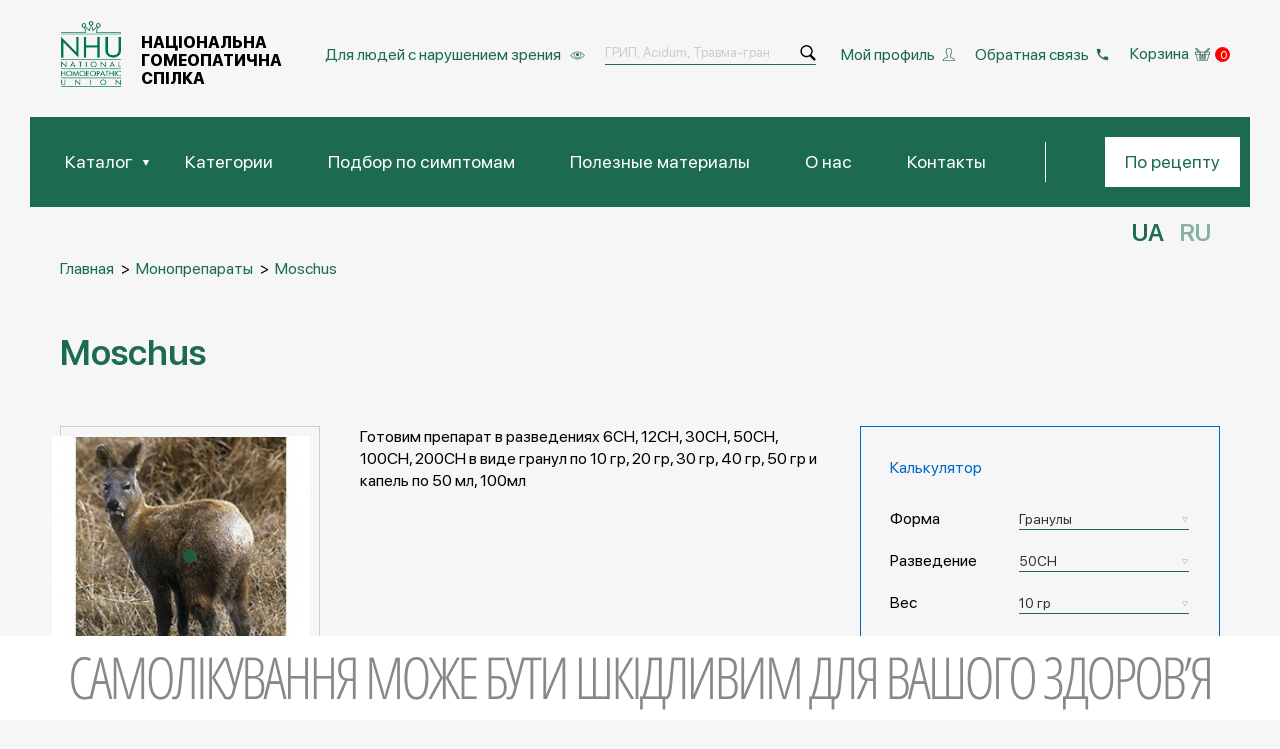

--- FILE ---
content_type: text/html; charset=UTF-8
request_url: https://nhu.com.ua/ru/product/moschus
body_size: 22054
content:
    <!DOCTYPE html>
    <html lang="ru-UA" xml:lang="ru-UA">
    <head>
        <meta charset="UTF-8">
<!--        <pre>--><!--</pre>-->
        <title>Moschus, цена состав - купить | НГС</title>
                <meta name="csrf-param" content="_csrf">
    <meta name="csrf-token" content="gKp_mKWshKmjFA41HThiMbKx93SX5Eck9Z4TQxEzAd_UnyDL1cSp75MmQ0d8Dzt9xdumIOG8KHCX23sZZ3Q2tQ==">
        <meta name="description" content="Гомеопатический препарат Moschus купить за 85 грн. от НГС. Заказать Moschus с доставкой в любой город Украины. Телефон для заказа: (067)509-35-60">
<meta name="keywords" content=" ">
<link href="/css/fancybox.css" rel="stylesheet">                                    <link rel="alternate" href="https://nhu.com.ua/product/moschus" hreflang="uk" />
                <link rel="alternate" href="https://nhu.com.ua/ru/product/moschus" hreflang="ru" />
                <link rel="alternate" hreflang="x-default" href="https://nhu.com.ua/product/moschus" />
                    
        <meta name="format-detection" content="telephone=no">
        <link rel="icon" type="image/x-icon" href="/images/favicon.ico">
        <link href="/images/favicon.png" rel="shortcut icon" type="image/x-icon">
        <meta name="viewport" content="width=device-width,initial-scale=1">

        <link rel="prefetch" href="/images/empty.png?v1" as="image">
        <link href="/css/style.css?v=13" rel="stylesheet">
<!--        <link href="/css/farmakstyle.css" rel="stylesheet">-->
<!--        <link rel="preload" type="text/css" href="/css/style.css?v=--><!--" as="style" onload="this.onload=null;this.rel='stylesheet'" media="all">-->
        <meta name="twitter:card" content="summary_large_image" />
<meta name="twitter:title" content="Moschus, цена состав - купить | НГС">
<meta name="twitter:description" content="Гомеопатичний препарат Moschus купити за 85 грн від НГС. Замовити Moschus з доставкою в будь-яке місто України. Телефон для замовлення: (067)509-35-60">
<meta name="twitter:url" content="https://nhu.com.ua/product/moschus">
<meta name="twitter:image" content="https://nhu.com.ua/uploads/products/700-700/moschus_moschiferus.jpg" />
<meta property="og:image" content="https://nhu.com.ua/uploads/products/700-700/moschus_moschiferus.jpg" />
<meta property="og:title" content="Moschus, цена состав - купить | НГС">
<meta property="og:description" content="Гомеопатичний препарат Moschus купити за 85 грн від НГС. Замовити Moschus з доставкою в будь-яке місто України. Телефон для замовлення: (067)509-35-60">
<meta property="og:url" content="https://nhu.com.ua/product/moschus">
<meta property="og:type" content="website" />
<meta itemprop="image" content="https://nhu.com.ua/uploads/products/700-700/moschus_moschiferus.jpg" />

        <meta property="og:image:width" content="700" />
        <meta property="og:image:height" content="700" />
                        <script>window.dataLayer = window.dataLayer || [];</script>
                <script type="text/javascript">
            dataLayer.push({
                event: "gtagDynRem",
                
                dynRemEventName: "view_item",
                dynRemValue: "85",
                dynRemFBItems: "307",
                dynRemItems: [
                    {"id": "307", "google_business_vertical": "retail"}
                ]
                    });
        </script>
                            <script type="text/javascript">
                dataLayer.push({
                    
                'ecommerce': {
                    'currencyCode': 'UAH',
                    'click': {
                        'actionField': {'list': ''},
                        'products': [{'name': 'Moschus', 'id': '307', 'price': '85.00', 'brand': 'nhu.com.ua', 'position': 1}]
                    }
                },
                'event': 'gtm-ee-event',
                'gtm-ee-event-category': 'Enhanced Ecommerce',
                'gtm-ee-event-action': 'Product Clicks',
                'gtm-ee-event-non-interaction': 'False'
                        });
            </script>
                                            <!-- Meta Pixel Code -->
<script>
!function(f,b,e,v,n,t,s)
{if(f.fbq)return;n=f.fbq=function(){n.callMethod?
n.callMethod.apply(n,arguments):n.queue.push(arguments)};
if(!f._fbq)f._fbq=n;n.push=n;n.loaded=!0;n.version='2.0';
n.queue=[];t=b.createElement(e);t.async=!0;
t.src=v;s=b.getElementsByTagName(e)[0];
s.parentNode.insertBefore(t,s)}(window, document,'script',
'https://connect.facebook.net/en_US/fbevents.js');
fbq('init', '272995392192239');
fbq('track', 'PageView');
</script>
<noscript><img height="1" width="1" style="display:none"
src="https://www.facebook.com/tr?id=272995392192239&ev=PageView&noscript=1"
/></noscript>
<!-- End Meta Pixel Code -->                            <!-- Google tag (gtag.js) -->
        <script async src="https://www.googletagmanager.com/gtag/js?id=G-MN7D28BP7Z"></script>
        <script>
            window.dataLayer = window.dataLayer || [];
            function gtag(){dataLayer.push(arguments);}
            gtag('js', new Date());

            gtag('config', 'G-MN7D28BP7Z');
        </script>
        <script>
            (function() {
                function getCookie(name) {
                    var matches = document.cookie.match(new RegExp(
                        "(?:^|; )" + name.replace(/([\.$?*|{}\(\)\[\]\\\/\+^])/g, "\\$1") + "=([^;]*)"
                    ))
                    return matches ? decodeURIComponent(matches[1]) : undefined
                }

                function setCookie(name, value, props) {
                    props = props || {}
                    var exp = props.expires
                    if (typeof exp == "number" && exp) {
                        var d = new Date()
                        d.setTime(d.getTime() + exp * 1000 * 86400)
                        exp = props.expires = d
                    }
                    if(exp && exp.toUTCString) { props.expires = exp.toUTCString() }

                    value = decodeURIComponent(value)
                    var updatedCookie = name + "=" + value
                    for(var propName in props){
                        updatedCookie += "; " + propName
                        var propValue = props[propName]
                        if(propValue !== true){ updatedCookie += "=" + propValue }
                    }
                    document.cookie = updatedCookie
                }

                function parseURL(url) {
                    var a =  document.createElement("a");
                    a.href = url;
                    return {
                        source: url,
                        protocol: a.protocol.replace(":",""),
                        host: a.hostname,
                        port: a.port,
                        query: a.search,
                        params: (function(){
                            var ret = {},
                                seg = a.search.replace(/^\?/,"").split("&"),
                                len = seg.length, i = 0, s;
                            for (;i<len;i++) {
                                if (!seg[i]) { continue; }
                                s = seg[i].split("=");
                                ret[s[0]] = s[1];
                            }
                            return ret;
                        })(),
                        file: (a.pathname.match(/\/([^\/?#]+)$/i) || [,""])[1],
                        hash: a.hash.replace("#",""),
                        path: a.pathname.replace(/^([^\/])/,"/$1"),
                        relative: (a.href.match(/tps?:\/\/[^\/]+(.+)/) || [,""])[1],
                        segments: a.pathname.replace(/^\//,"").split("/")
                    };
                }

                function parseGetParams() {
                    var $_GET = {};
                    var __GET = window.location.search.substring(1).split("&");
                    for(var i=0; i<__GET.length; i++) {
                        var getVar = __GET[i].split("=");
                        $_GET[getVar[0]] = typeof(getVar[1])=="undefined" ? "" : decodeURIComponent(getVar[1]);
                    }

                    return $_GET;
                }

                function setCookieThisDomain(hostname_arr, i)
                {
                    var this_domain_tmp = hostname_arr.slice(i).join(".");
                    var cookie_param = {expires: 365, path: "/", domain: "." + this_domain_tmp}
                    setCookie("prodex24cur_domain", this_domain_tmp, cookie_param);
                    var tmp_m = getCookie("prodex24cur_domain");
                    if (typeof(tmp_m) == "undefined")
                    {
                        i--;
                        if (i < 0)
                            return;

                        setCookieThisDomain(hostname_arr, i);
                    }
                }

                var hostname = location.host || location.hostname;
                var hostname_arr = hostname.split(".");
                var len = hostname_arr.length - 2;
                setCookieThisDomain(hostname_arr, len);
                this_domain = getCookie("prodex24cur_domain");
                var cookie_param = {expires: 365, path: "/", domain: "." + this_domain};

                var refer = document.referrer || location.referrer;

                var get = parseGetParams();
                if (typeof(get.utm_expid) != "undefined")
                {
                    //setCookie("prodex24experiment", get.utm_expid, cookie_param);
                }

                var myURL = parseURL(refer);
                myURLhost = myURL.host;

                if (typeof(get.utm_source) != "undefined" || typeof(get.utm_medium) != "undefined" || typeof(get.utm_campaign) != "undefined" || typeof(get.utm_content) != "undefined" || typeof(get.utm_term) != "undefined" || typeof(get.yclid) != "undefined" || typeof(get.gclid) != "undefined")
                {
                    setCookie("prodex24source", get.utm_source || "", cookie_param);
                    if (typeof(get.utm_source) == "undefined")
                    {
                        if (typeof(get.gclid) != "undefined")
                        {setCookie("prodex24source", "google", cookie_param);}
                    }

                    setCookie("prodex24medium", get.utm_medium || "", cookie_param);
                    if (typeof(get.utm_medium) == "undefined")
                    {
                        if (typeof(get.yclid) != "undefined")
                        {setCookie("prodex24medium", "cpc", cookie_param);}
                        if (typeof(get.gclid) != "undefined")
                        {setCookie("prodex24medium", "cpc", cookie_param);}
                    }
                    setCookie("prodex24campaign", get.utm_campaign || "", cookie_param);
                    setCookie("prodex24content", get.utm_content || "", cookie_param);
                    setCookie("prodex24term", get.utm_term || "", cookie_param);

                    if (refer && myURLhost.indexOf(window.location.hostname) == -1 && window.location.hostname.indexOf(myURLhost) == -1)
                    {setCookie("prodex24source_full", refer || "", cookie_param);}
                }
                else if (refer)
                {
                    if  (myURLhost.indexOf(window.location.hostname) == -1 && window.location.hostname.indexOf(myURLhost) == -1)
                    {
                        setCookie("prodex24source_full", refer, cookie_param);
                        var domain = myURL.host.replace(/^www\./i, "");
                        setCookie("prodex24source", domain, cookie_param);

                        if (typeof(get.gclid) != "undefined")
                        {setCookie("prodex24medium", "cpc", cookie_param);}
                        else if (/^(((google|search\.yahoo|yandex|bing)(\.[^.]+)+)|(rambler\.ru)|(ukr\.net)|(mail\.ru))$/i.test(domain))
                        {setCookie("prodex24medium", "organic", cookie_param);}
                        else
                        {setCookie("prodex24medium", "referral", cookie_param);}

                        setCookie("prodex24campaign", "", cookie_param);
                        setCookie("prodex24content", "", cookie_param);
                        setCookie("prodex24term", "", cookie_param);

                    }
                }
            })();
        </script>
    </head>
<body class="add-flex">
        <div class="action">
                            <a href="https://nhu.com.ua/ru/product/klimakto-gran">
                    <img class="fs__image position-relative h-100 w-100 image-object-fit b-lazy" data-src="/uploads/slider/4-3.png" src="[data-uri]" alt="4_ru">
                </a>
                    </div>
        <div class="action2">
                            <a href="https://nhu.com.ua/ru/product/klimakto-gran"><img class="fs__image position-relative h-100 w-100 image-object-fit b-lazy" data-src="/uploads/slider/4_sklero-gran-3.png" src="[data-uri]" alt="4_ru"></a>
                    </div>
<div class="wrapper">
    <header class="header">
        <div class="container">
            <div class="header__head align-items-center d-flex justify-content-between">
                <div class="header__head-block-logo align-items-center d-flex mr-auto">
                                        <a href="/ru">
                        <a href="/ru" class="header__head-logo position-relative">
                            <img class="dekstop transit-03 position-absolute" src="/images/header-logo.png" alt="Національна Гомеопатична Спілка">
                            <img class="open-menu-device transit-03 position-absolute" src="/images/header-logo-open-menu.png" alt="Національна Гомеопатична Спілка">
                        </a>
                        <p class="header__head-site-name text-uppercase transit-03">Національна Гомеопатична Спілка</p>
                    </a>
                                    </div>
                <div data-da="header__wrap-menu,0,720" class="big-font-size header__head-visual-impairment big-font-size align-items-center d-flex">
                    <span class="span">Для людей с нарушением зрения <span class="last-letter position-relative"></span></span>
                </div>
                                <div>
                    <form action="/ru/search" class="header__head-form d-flex" method="get">
                        <input type="search" placeholder="ГРИП, Acidum, Травма-гран" class="w-100" name="q">
                        <input itemprop="query-input" type="hidden" name="" required/>
                        <button type="submit" class="position-relative">
                            <svg class="search-icon position-absolute transit-03" viewBox="0 0 50 50" width="18px" height="18px">
                                <path fill="#000000" d="M 21 3 C 11.601563 3 4 10.601563 4 20 C 4 29.398438 11.601563 37 21 37 C 24.355469 37 27.460938 36.015625 30.09375 34.34375 L 42.375 46.625 L 46.625 42.375 L 34.5 30.28125 C 36.679688 27.421875 38 23.878906 38 20 C 38 10.601563 30.398438 3 21 3 Z M 21 7 C 28.199219 7 34 12.800781 34 20 C 34 27.199219 28.199219 33 21 33 C 13.800781 33 8 27.199219 8 20 C 8 12.800781 13.800781 7 21 7 Z" />
                            </svg>
                            <svg class="search-icon-device position-absolute transit-03" viewBox="0 0 50 50" width="18px" height="18px">
                                <path fill="#F6F6F6" d="M 21 3 C 11.601563 3 4 10.601563 4 20 C 4 29.398438 11.601563 37 21 37 C 24.355469 37 27.460938 36.015625 30.09375 34.34375 L 42.375 46.625 L 46.625 42.375 L 34.5 30.28125 C 36.679688 27.421875 38 23.878906 38 20 C 38 10.601563 30.398438 3 21 3 Z M 21 7 C 28.199219 7 34 12.800781 34 20 C 34 27.199219 28.199219 33 21 33 C 13.800781 33 8 27.199219 8 20 C 8 12.800781 13.800781 7 21 7 Z" />
                            </svg>
                        </button>
                    </form>
                </div>
                <a rel="nofollow" href="/ru/account/sign-in" data-da="wrap-links-basket,1,720" class="header__head-link-my-profile position-relative">Мой профиль</a>
                <a rel="nofollow" href="#reverse-connection" data-da="wrap-links-basket,2,720" class="header__head-link-feedback position-relative popup-link">Обратная связь</a>

<!--                -->                    <div data-da="wrap-links-basket,0,1024" class="header__head-basket align-items-center d-flex">
                        <a href="/ru/cart">Корзина</a>
                        <img class="icon-dekstop" src="/images/basket.png" alt="Кошик">
                        <img class="icon-device" src="/images/basket-mobile.png" alt="Кошик">
                        <span class="number-product text-center cart-count">0</span>
                    </div>
<!--                -->
                <button id="burger" type="button" class="header__head-burger align-items-center d-flex justify-content-center position-relative">
                    <img class="header__head-burger-close-menu position-absolute" src="/images/burger-icon.svg" alt="меню">
                    <img class="header__head-burger-open-menu position-absolute" src="/images/burger-icon-close.svg" alt="меню">
                </button>
            </div>
            <div class="header__wrap-menu align-items-center d-flex justify-content-between">
                <div class="wrap-links-basket position-relative w-100"></div>
                <nav id="topmenu" class="topmenu">
                    <ul class="topmenu__list d-flex justify-content-between">
                        <li class="topmenu__item dropdown-menu position-relative">
                            <a href="/ru/katalog" class="topmenu__link position-relative popup-link" title="Каталог">Каталог</a>
                            <div data-simplebar class="topmenu__wrap-sub-menu">
                                <ul class="topmenu__sub-menu h-100 w-100 overflow-auto">
                                                                                                                        <li class="topmenu__item position-relative">
                                                <a href="/ru/product-category/nomenklatura-gomeopaticheskih-monopr" class="topmenu__link" title="Монопрепараты">Монопрепараты</a>
                                                                                            </li>
                                                                                    <li class="topmenu__item position-relative">
                                                <a href="/ru/product-category/kompleksni-gomeopatichni-preparati" class="topmenu__link" title="Комплексные гомеопатические препараты">Комплексные гомеопатические препараты</a>
                                                                                                    <ul>
                                                                                                                    <li class="topmenu__item position-relative">
                                                                <a href="/ru/product-category/kompleksnye-gomeopaticheskie-preparaty-zavodskogo-proizvodstva" class="topmenu__link" title="Комплексные гомеопатические препараты">Заводского производства</a>
                                                            </li>
                                                                                                                    <li class="topmenu__item position-relative">
                                                                <a href="/ru/product-category/kompleksnye-gomeopaticheskie-preparaty-aptechnogo-proizvodstva" class="topmenu__link" title="Комплексные гомеопатические препараты">Аптечного виробництва</a>
                                                            </li>
                                                                                                            </ul>
                                                                                            </li>
                                                                                    <li class="topmenu__item position-relative">
                                                <a href="/ru/product-category/mazi-ru" class="topmenu__link" title="Мази">Мази</a>
                                                                                            </li>
                                                                                    <li class="topmenu__item position-relative">
                                                <a href="/ru/product-category/maslo" class="topmenu__link" title="Масла">Масла</a>
                                                                                            </li>
                                                                                    <li class="topmenu__item position-relative">
                                                <a href="/ru/product-category/opodeldoki" class="topmenu__link" title="Оподельдоки">Оподельдоки</a>
                                                                                            </li>
                                                                                    <li class="topmenu__item position-relative">
                                                <a href="/ru/product-category/suspenzi" class="topmenu__link" title="Суспензии">Суспензии</a>
                                                                                            </li>
                                                                                    <li class="topmenu__item position-relative">
                                                <a href="/ru/product-category/features" class="topmenu__link" title="Популярные">Популярные</a>
                                                                                            </li>
                                                                                    <li class="topmenu__item position-relative">
                                                <a href="/ru/product-category/aptechki-gomeopatichni" class="topmenu__link" title="Аптечки гомеопатические">Аптечки гомеопатические</a>
                                                                                            </li>
                                                                                    <li class="topmenu__item position-relative">
                                                <a href="/ru/product-category/nastojki" class="topmenu__link" title="Настойки">Настойки</a>
                                                                                            </li>
                                                                                    <li class="topmenu__item position-relative">
                                                <a href="/ru/product-category/soli-shyusslera" class="topmenu__link" title="Соли Шюсслера">Соли Шюсслера</a>
                                                                                            </li>
                                                                                    <li class="topmenu__item position-relative">
                                                <a href="/ru/product-category/svichki" class="topmenu__link" title="Свечи">Свечи</a>
                                                                                            </li>
                                                                                    <li class="topmenu__item position-relative">
                                                <a href="/ru/product-category/krema" class="topmenu__link" title="Крема">Крема</a>
                                                                                            </li>
                                                                                    <li class="topmenu__item position-relative">
                                                <a href="/ru/product-category/dietychni-dobavky" class="topmenu__link" title="Диетические добавки">Диетические добавки</a>
                                                                                            </li>
                                                                                                            </ul>
                            </div>
                        </li>
                        <li class="topmenu__item position-relative">
                            <a href="/ru/simptomi" class="topmenu__link" title="Категории">Категории</a>
                        </li>
                        <li class="topmenu__item">
                            <a href="/ru/pidbir-za-simptomami" class="topmenu__link" title="Подбор по симптомам">Подбор по симптомам</a>
                        </li>
                        <li class="topmenu__item position-relative">
                            <a href="/ru/category/o-gomeopatii" rel="nofollow" class="topmenu__link position-relative" title="Полезные материалы">Полезные материалы</a>
                                                    </li>
                                                                                                                                                                                                <li class="topmenu__item position-relative">
                            <a  href="/ru/page/pro-nas" class="topmenu__link position-relative">О нас</a>
                        </li>
                                                                                                <li class="topmenu__item position-relative">
                            <a  href="/ru/page/dostavki-ta-oplata" class="topmenu__link position-relative">Доставки и оплата</a>
                        </li>
                                                                                                                                                <li class="topmenu__item position-relative">
                            <a href="/ru/kontakty" class="topmenu__link" title="Контакты">Контакты</a>
                        </li>
<!--                        <li class="topmenu__item position-relative">-->
<!--                            <a href="--><!--" class="topmenu__link" title="--><!--">--><!--</a>-->
<!--                        </li>-->
<!--                        <li class="topmenu__item position-relative">-->
<!--                            <a href="--><!--" class="topmenu__link" title="--><!--">--><!--</a>-->
<!--                        </li>-->
                    </ul>
                </nav>
                <a href="#receipt" data-da="fs,2,1199" class="popup-link header__order-btn header__order-btn-dekstop transit-03 text-center" title="По рецепту">По рецепту</a>
                                <div class="header__wrap-phones d-flex">
                    <div class="header__wrap-phones-column">
                        <p>Телефон аптеки: <span class="footer-hidden-link-phone" data-link="+0675093560">067 509 35 60</span></p>
                    </div>
                    <div class="header__wrap-phones-column">
                        <p>Телефон офиса:
                                                                                    <span class="footer-hidden-link-phone" data-link="+0444905505">044 490 55 05</span>
                                                                                                                <span class="footer-hidden-link-phone" data-link="+0444904404">044 490 44 04</span>
                                                                                </p>
                    </div>
                </div>
                
                <div class="header__wrap-icons align-items-center d-flex justify-content-center">
                                                                        <span class="footer__item-social footer-hidden-link-social" data-link="mailto:nhu@ukr.net">
                                        <svg viewBox="0 0 490 490" width="30px" height="32px">
                                            <path fill="#fff" d="M480,410.248H10c-5.523,0-10-4.477-10-10V89.752c0-5.523,4.477-10,10-10h470c5.522,0,10,4.477,10,10v310.495 C490,405.771,485.522,410.248,480,410.248z M20,390.248h450V99.752H20V390.248z" />
                                            <path fill="#fff" d="M245,286.131c-2.083,0-4.167-0.649-5.931-1.948L48.64,143.929c-4.446-3.275-5.396-9.535-2.121-13.982 c3.275-4.447,9.535-5.396,13.982-2.121L245,263.712l184.5-135.886c4.447-3.274,10.709-2.326,13.982,2.121 c3.275,4.447,2.325,10.707-2.121,13.982L250.931,284.183C249.167,285.482,247.083,286.131,245,286.131z" />
                                        </svg>
                                    </span>
                                                                                                            <span class="footer__item-social footer-hidden-link-social" data-link="https://www.facebook.com/nhu.com.ua">
                                        <svg viewBox="0 0 50 50" width="30px" height="30px">
                                            <path fill="#fff" d="M 9 4 C 6.2504839 4 4 6.2504839 4 9 L 4 41 C 4 43.749516 6.2504839 46 9 46 L 25.832031 46 A 1.0001 1.0001 0 0 0 26.158203 46 L 31.832031 46 A 1.0001 1.0001 0 0 0 32.158203 46 L 41 46 C 43.749516 46 46 43.749516 46 41 L 46 9 C 46 6.2504839 43.749516 4 41 4 L 9 4 z M 9 6 L 41 6 C 42.668484 6 44 7.3315161 44 9 L 44 41 C 44 42.668484 42.668484 44 41 44 L 33 44 L 33 30 L 36.820312 30 L 38.220703 23 L 33 23 L 33 21 C 33 20.442508 33.05305 20.398929 33.240234 20.277344 C 33.427419 20.155758 34.005822 20 35 20 L 38 20 L 38 14.369141 L 37.429688 14.097656 C 37.429688 14.097656 35.132647 13 32 13 C 29.75 13 27.901588 13.896453 26.71875 15.375 C 25.535912 16.853547 25 18.833333 25 21 L 25 23 L 22 23 L 22 30 L 25 30 L 25 44 L 9 44 C 7.3315161 44 6 42.668484 6 41 L 6 9 C 6 7.3315161 7.3315161 6 9 6 z M 32 15 C 34.079062 15 35.38736 15.458455 36 15.701172 L 36 18 L 35 18 C 33.849178 18 32.926956 18.0952 32.150391 18.599609 C 31.373826 19.104024 31 20.061492 31 21 L 31 25 L 35.779297 25 L 35.179688 28 L 31 28 L 31 44 L 27 44 L 27 28 L 24 28 L 24 25 L 27 25 L 27 21 C 27 19.166667 27.464088 17.646453 28.28125 16.625 C 29.098412 15.603547 30.25 15 32 15 z" />
                                        </svg>
                                    </span>
                                                                                                            <span class="footer__item-social footer-hidden-link-social" data-link="https://www.facebook.com/nhu.com.ua">
                                        <svg viewBox="0 0 32 32" width="36px" height="36px">
                                            <path fill="#fff" d="M 11.46875 5 C 7.917969 5 5 7.914063 5 11.46875 L 5 20.53125 C 5 24.082031 7.914063 27 11.46875 27 L 20.53125 27 C 24.082031 27 27 24.085938 27 20.53125 L 27 11.46875 C 27 7.917969 24.085938 5 20.53125 5 Z M 11.46875 7 L 20.53125 7 C 23.003906 7 25 8.996094 25 11.46875 L 25 20.53125 C 25 23.003906 23.003906 25 20.53125 25 L 11.46875 25 C 8.996094 25 7 23.003906 7 20.53125 L 7 11.46875 C 7 8.996094 8.996094 7 11.46875 7 Z M 21.90625 9.1875 C 21.402344 9.1875 21 9.589844 21 10.09375 C 21 10.597656 21.402344 11 21.90625 11 C 22.410156 11 22.8125 10.597656 22.8125 10.09375 C 22.8125 9.589844 22.410156 9.1875 21.90625 9.1875 Z M 16 10 C 12.699219 10 10 12.699219 10 16 C 10 19.300781 12.699219 22 16 22 C 19.300781 22 22 19.300781 22 16 C 22 12.699219 19.300781 10 16 10 Z M 16 12 C 18.222656 12 20 13.777344 20 16 C 20 18.222656 18.222656 20 16 20 C 13.777344 20 12 18.222656 12 16 C 12 13.777344 13.777344 12 16 12 Z" />
                                        </svg>
                                    </span>
                                                    </div>
            </div>
            <div class="languages d-flex justify-content-end">
                                                    <a class="a text-uppercase" href="/product/moschus">UA</a>
                                                                    <span class="a text-uppercase current-language">RU</span>
                                            </div>
        </div>
    </header>
    <main>
        <div class="container">
            
<ul itemscope itemtype="http://schema.org/BreadcrumbList" class="breadcrumbs d-flex">
    <li itemprop="itemListElement" itemscope itemtype="http://schema.org/ListItem" class="breadcrumbs__item">
        <a itemscope itemtype="http://schema.org/Thing" itemprop="item" itemid="/ru" class="breadcrumbs__link transit-03" href="/ru">
            <span itemprop="name">Главная</span>
        </a>
        <meta itemprop="position" content="1" />
    </li>
            <li itemprop="itemListElement" itemscope itemtype="http://schema.org/ListItem" class="breadcrumbs__item">
                    <a itemscope itemtype="http://schema.org/Thing" itemprop="item" itemid="/ru/product-category/nomenklatura-gomeopaticheskih-monopr" class="breadcrumbs__link transit-03" href="/ru/product-category/nomenklatura-gomeopaticheskih-monopr">
                <span itemprop="name">Монопрепараты</span>
            </a>
            <meta itemprop="position" content="2" />
            </li>
                <li itemprop="itemListElement" itemscope itemtype="http://schema.org/ListItem" class="breadcrumbs__item">
                    <span itemscope itemtype="http://schema.org/Thing" itemprop="item" itemid="/ru/product/moschus" class="breadcrumbs__name">
                <span itemprop="name">Moschus</span>
            </span>
            <meta itemprop="position" content="3" />
            </li>
            </ul>

<article class="sectionCategories sectionCategories-two-column">
<h1 class="sectionCategories__title">Moschus</h1>
<div class="product__items d-flex flex-wrap">
<div class="product__item product__item-first">
    <div class="product__items d-flex">

        <div class="product__wrap-image">
            <div class="product__block-image position-relative">
                                <a class="product__btn-zoom-image position-relative" data-fancybox-group="gallery01" data-fancybox="images" rel="example_group" data-gallery="g1" href="/uploads/products/580-580/moschus_moschiferus.jpg"><img src="/uploads/products/280-280/moschus_moschiferus.jpg" alt="Moschus"></a>
                </a>
                <span class="sk-spinner sk-spinner-pulse"></span>
                                            </div>
            <p class="product__cat">

                Категория:
                                                            <a href="/product-category//product-category/nomenklatura-gomeopaticheskih-monopr" class="d-inline-block transit-03 position-relative">Монопрепараты</a>
                                                                                                    </p>
        </div>
                    <div class="product__desc" data-da="product__item-first,3,960">
                Готовим препарат в разведениях 6СН, 12СН, 30СН, 50СН, 100СН, 200CH в виде гранул по 10 гр, 20 гр, 30 гр, 40 гр, 50 гр и капель по 50 мл, 100мл            </div>
            </div>
    <div class="product__tabs d-flex">
                                <h3 data-da="accordion-item-wash-away-savings,0,720" class="accordion-header accordion__name active-tab" data-tab="accordion-item-wash-away-savings">Инструкция</h3>
                        <h3 data-da="accordion-item-specifications,0,720" class="accordion-header accordion__name" data-tab="accordion-item-specifications">Характеристики</h3>
                        <h3 data-da="accordion-item-delivery-and-return,0,720" class="accordion-header accordion__name" data-tab="accordion-item-storage">Условия хранения</h3>
                <h3 data-da="accordion-item-delivery-and-return,0,720" class="accordion-header accordion__name" data-tab="accordion-item-delivery-and-return">Доставка и возврат</h3>
    </div>
    <div class="accordion mx-auto overflow-hidden w-100">
        <div id="accordion-item-wash-away-savings" class="accordion__item w-100 accordion-item-wash-away-savings active">
            <div class="accordion-body d-none">
                <div class="accordion-body__contents">
                    <p><strong>Мускус (секрет, выделяемый кабаргой)</strong></p>

<p>Средство, показанное при истерии и нервных пароксизмах, обморочных приступах и конвульсиях, каталепсии и т. п. Характерно ухудшение от холода; повышенная чувствительность к свежему воздуху. Частые приступы нервной дрожи и обморочные состояния. Сильное вздутие газами. Все болезни протекают необычно. Холодность. Натянутость мышц, кожи и психическая напряженность.</p>

<p><strong>Психика.</strong>&nbsp;Неудержимый смех. Брань. Тоска и учащенное сердцебиение; вскакивает, точно в испуге. Ипохондрия с сексуальной окраской.</p>

<p><strong>Голова.</strong>&nbsp;Сдавливающие боли в корне носа. Давление в области макушки головы. Головокружение при малейшем движении; ощущение, точно падает с большой высоты. Чувствительность волосяных покровов черепа. Звуки в ухе точно от близкого орудийного выстрела.</p>

<p><strong>Желудок.</strong>&nbsp;Желание черного кофе и др. стимуляторов. Отвращение к пище. Все кажется пресным на вкус. Одновременно с желудочными симптомами отмечается и ощущение тоски со стороны грудной клетки. Вздутие. Обморочные состояния во время еды. Живот сильно вздут. Спастическая нервная икота.</p>

<p><strong>Мужские половые органы.</strong>&nbsp;Сильное половое желание; непроизвольные эмиссии. Импотенция, связанная с диабетом. Преждевременное старение. Тошнота и рвота после полового акта.</p>

<p><strong>Женские половые органы.</strong>&nbsp;Менструации преждевременные, слишком обильные; предрасположенность к обморочным состояниям. Половое желание сопровождается невыносимым щекотанием в половых органах. Тянущее ощущение в гениталиях, будто начинается менструация. Мочевыделительная система. Обильное мочеиспускание. Диабет.</p>

<p><strong>Респираторные органы.</strong>&nbsp;Стеснение в грудной клетке вынуждает делать очень глубокие вдохи. Внезапное стеснение гортани и трахеи. Одышка; стеснение в груди; истерические спазмы в грудной клетке; астма. Спазм голосовой щели. Угрожающий паралич легких. Астма с сильным ощущением тоски, страха и удушья. Кашель прекращается и отхаркать мокроту становится невозможным. Истерический комок.</p>

<p><strong>Сердце.</strong>&nbsp;Истерическое учащенное сердцебиение. Дрожь в области сердца. Слабость пульса и обморочные состояния.</p>

<p><strong>МОДАЛЬНОСТИ.</strong>&nbsp;Улучшение на свежем воздухе; от растирания. Ухудшение от холода. Свежий воздух кажется очень и очень холодным.</p>
                </div>
            </div>
        </div>
                <div id="accordion-item-specifications" class="accordion__item w-100 accordion-item-specifications">
            <div class="accordion-body d-none">
                <div class="accordion-body__contents">
                                        <p><strong>Склад: </strong>Гомеопатический препарат</p>
                                                            <p><strong>Показания: </strong>
</p>
                                                        </div>
            </div>
        </div>
                        <div id="accordion-item-storage" class="accordion__item w-100 accordion-item-storage">
            <div class="accordion-body d-none">
                <div class="accordion-body__contents">
                    Хранить в недоступном для детей месте в оригинальной упаковке при температуре не выше 25°С.
                </div>
            </div>
        </div>
                <div id="accordion-item-delivery-and-return" class="accordion__item w-100 accordion-item-delivery-and-return">
            <div class="accordion-body d-none">
                <div class="accordion-body__contents">
                    <p><strong>ДОСТАВКА не осуществялется</strong></p>

<p>Возможен только&nbsp;<strong>САМОВЫВОЗ</strong></p>

<p><em style="color: rgb(255, 0, 0);"><strong>Минимальный заказ - ограничений нет.</strong></em></p>

<p>Украина, Киев, 04053, Шевченковський район, ул. Александра Конисского, 76-78.</p>

<p>Аптека Гомеопатическая</p>

<p><strong>ОПЛАТА</strong></p>

<ul>
	<li>Оплата на кассе в аптеке: наличная или безналичная.</li>
</ul>

<p><strong>ВОЗВРАТ</strong></p>

<p><strong>Лекарственные средства и медицинские изделия надлежащего качества, отпущенные из аптек и их структурных подразделений, обмену и возврату не подлежат.</strong></p>

<p><strong>Основание: постановление Кабинета Министров Украині от 19.03.1994 г. № 172 и приказ МОЗ от 19 июля 2005 г. № 360.</strong></p>

<p>Лекарственные средства могут быть возвращены в аптеку покупателем исключительно при условии предаставления ним оригинала расчетного документа на преобретение лекарственных средств и документ, который подтверждает факт ненадлежащего качества лекарственного средства.</p>

<p>Документы, подтверждающие ненадлежащего качества лекарственного средства:</p>

<p>1.вывод относительно качества лекарственного средства, выданный подчиненной лабораторией териториального органа Держлікслужби и /или уполномоченной лабораторией;</p>

<p>2.распоряжение Держлікслужби относительно запрета оборота лекарственного средства.</p>
                </div>
            </div>
        </div>
    </div>
</div>
<div class="product__item">
    <div class="product__sidebar">
        <div data-da="product__item-first,1,960" class="p_widget p_widget__calculator mx-auto">
<!--            -->                        <p class="p_widget__title">Калькулятор</p>
            <div class="p_widget__columns" id="calc" action="/ru/product/calc">
                <input type="hidden" name="variant_id" value="2110" class="input">
<input type="hidden" name="product_id" value="307" class="input">
<input type="hidden" name="type_id" value="12" class="input">
<input type="hidden" name="potency_id" value="9" class="input">
<input type="hidden" name="weight_id" value="15" class="input">
<input type="hidden" name="weight_ml_id" value="0" class="input">

<div class="p_widget__column align-items-center d-flex">
    <div class="p_widget__column-name">
        <p>Форма</p>
    </div>
    <div class="p_widget__column-select">
        <div class="select w-100">
            <div class="select__header">
                <span class="select__current" data-id="12">Гранулы</span>
                <div class="select__icon">
                    <svg width="8" height="6" viewBox="0 0 8 6" fill="none">
                        <path d="M6.59808 0.5L4 5L1.40192 0.499999L6.59808 0.5Z"></path>
                    </svg>
                </div>
            </div>
            <div class="select__body">
                                <div onclick="$('#calc [name=type_id]').val(12);" class="select__item" data-input="type_id" data-id="12">Гранулы</div>
                                <div onclick="$('#calc [name=type_id]').val(13);" class="select__item" data-input="type_id" data-id="13">Капли</div>
                            </div>
        </div>
    </div>
</div>
<div class="p_widget__column align-items-center d-flex">
    <div class="p_widget__column-name">
        <p>Разведение</p>
    </div>
    <div class="p_widget__column-select">
        <div class="select w-100">
            <div class="select__header">
                <span class="select__current" id="potency_curr">50CH</span>
                <div class="select__icon">
                    <svg width="8" height="6" viewBox="0 0 8 6" fill="none">
                        <path d="M6.59808 0.5L4 5L1.40192 0.499999L6.59808 0.5Z"></path>
                    </svg>
                </div>
            </div>
            <div class="select__body">
                                                <div class="select__item" onclick="$('.input[name=potency_id]').val(9)" data-input="potency_id" data-id="9">50CH</div>
                                                                <div class="select__item" onclick="$('.input[name=potency_id]').val(4)" data-input="potency_id" data-id="4">12CH</div>
                                                                <div class="select__item" onclick="$('.input[name=potency_id]').val(6)" data-input="potency_id" data-id="6">30CH</div>
                                                                <div class="select__item" onclick="$('.input[name=potency_id]').val(10)" data-input="potency_id" data-id="10">6CH</div>
                                                                <div class="select__item" onclick="$('.input[name=potency_id]').val(3)" data-input="potency_id" data-id="3">100CH</div>
                                                                <div class="select__item" onclick="$('.input[name=potency_id]').val(5)" data-input="potency_id" data-id="5">200CH</div>
                                            </div>
        </div>
    </div>
</div>
        <div class="p_widget__column align-items-center d-flex">
        <div class="p_widget__column-name">
            <p>Вес</p>
        </div>
        <div class="p_widget__column-select">
            <div class="select w-100">
                <div class="select__header">
                    <span class="select__current" data-id="15">10 гр</span>
                    <div class="select__icon">
                        <svg width="8" height="6" viewBox="0 0 8 6" fill="none">
                            <path d="M6.59808 0.5L4 5L1.40192 0.499999L6.59808 0.5Z"></path>
                        </svg>
                    </div>
                </div>
                <div class="select__body">
                                            <div class="select__item" onclick="$('#calc [name=variant_id]').val(2110); $('#calc [name=weight_id]').val(15); $('.p_widget__price').html($(this).attr('data-price')+' грн');" data-price="85" data-input="weight_id" data-id="15">10 гр</div>
                                            <div class="select__item" onclick="$('#calc [name=variant_id]').val(2111); $('#calc [name=weight_id]').val(16); $('.p_widget__price').html($(this).attr('data-price')+' грн');" data-price="90" data-input="weight_id" data-id="16">20 гр</div>
                                            <div class="select__item" onclick="$('#calc [name=variant_id]').val(2112); $('#calc [name=weight_id]').val(17); $('.p_widget__price').html($(this).attr('data-price')+' грн');" data-price="110" data-input="weight_id" data-id="17">30 гр</div>
                                    </div>
            </div>
        </div>
    </div>
<div class="p_widget__column align-items-center d-flex">
    <div class="p_widget__column-name">
        <p>Количество</p>
    </div>
    <div class="p_widget__column-select d-flex">
        <div class="number position-relative ml-auto">
            <span class="number__minus">-</span>
            <input id="product-quantity" class="number__input text-center" type="text" value="1" size="5" onchange="calc.count();" name="count" data-price="85">
            <span class="number__plus">+</span>
        </div>
    </div>
</div>
<div class="p_widget__block-price align-items-center d-flex justify-content-between">
    <p class="p_widget__title-price">Цена:</p>
    <p class="p_widget__price">85 грн.</p>
</div>
<input class="input" type="hidden" name="_csrf" value="gKp_mKWshKmjFA41HThiMbKx93SX5Eck9Z4TQxEzAd_UnyDL1cSp75MmQ0d8Dzt9xdumIOG8KHCX23sZZ3Q2tQ==">            </div>
                        <div class="p_widget__calculator-wrap-buttons ml-auto">
                <button id="add-to-basket" data-variant-id="2110" onclick="cart.add(307, this, 85, $(this).attr('data-variant-id')); return false;" type="button" class="p_widget__calculator-btn d-block ml-auto transit-03">Добавить в корзину</button>
                <a rel="nofollow" data-tracking="Moschus" href="#buy-in-one-click" class="p_widget__calculator-btn buy-in-one-click align-items-center d-flex ml-auto justify-content-center text-center transit-03 popup-link">Купить в один клик</a>
            </div>
        </div>
    </div>
</div>
</div>
</article>
<div class="page-content-categorie">
    <section class="sectionCategories sectionCategories-four-column similar-products">
        <h4 class="sectionCategories__title">Похожие товары:</h4>
        <div class="sectionCategories__items d-flex">
                
        <div class="sectionCategories__item d-flex flex-column">
        <a href="/ru/product/carica-papaya" class="sectionCategories__item-content-block-image d-block position-relative" title="Купить Carica papaya">
            <span class="sk-spinner sk-spinner-pulse"></span>
            <img class="sectionCategories__item-content-image position-absolute b-lazy" data-src="/uploads/products/250-250/carica-papaya.jpg" src="[data-uri]" alt="Carica papaya">
        </a>
        <p class="sectionCategories__item-content-title">
            <a class="transit-03" href="/ru/product/carica-papaya" title="заказать Carica papaya">Carica papaya</a>
        </p>
        <div class="sectionCategories__item-content-block-text">
            <p>Изготовляем препарат в разведениях 30СН, 50СН, 100СН, 200CH в виде гранул по 10 гр, 20 гр, 30 гр, 40 гр, 50 гр и капель по 50 мл, 100мл</p>
        </div>
        <p class="sectionCategories__item-content-price mt-auto">85 грн.</p>
                            <a href="/ru/product/carica-papaya" class="sectionCategories__item-btn text-center transit-03 w-100 flex-text-center" title="Выбрать Carica papaya">Выбрать</a>
            </div>

        <div class="sectionCategories__item d-flex flex-column">
        <a href="/ru/product/cinchona-china" class="sectionCategories__item-content-block-image d-block position-relative" title="Купить Cinchona/ China">
            <span class="sk-spinner sk-spinner-pulse"></span>
            <img class="sectionCategories__item-content-image position-absolute b-lazy" data-src="/uploads/products/250-250/cinchona-china-1944-628cc57448c43.jpg" src="[data-uri]" alt="Cinchona/ China">
        </a>
        <p class="sectionCategories__item-content-title">
            <a class="transit-03" href="/ru/product/cinchona-china" title="заказать Cinchona/ China">Cinchona/ China</a>
        </p>
        <div class="sectionCategories__item-content-block-text">
            <p>Изготовляем препарат в разведениях 4Х, 6Х, 6СН, 12СН, 30СН, 50СН, 100СН, 200CH, 500СН, 1000СН в виде гранул по 10 гр, 20 гр, 30 гр, 40 гр, 50 гр и капель по 50 мл, 100мл</p>
        </div>
        <p class="sectionCategories__item-content-price mt-auto">85 грн.</p>
                            <a href="/ru/product/cinchona-china" class="sectionCategories__item-btn text-center transit-03 w-100 flex-text-center" title="Выбрать Cinchona/ China">Выбрать</a>
            </div>

        <div class="sectionCategories__item d-flex flex-column">
        <a href="/ru/product/cadmium-sulphuricum" class="sectionCategories__item-content-block-image d-block position-relative" title="Купить Cadmium sulphuricum">
            <span class="sk-spinner sk-spinner-pulse"></span>
            <img class="sectionCategories__item-content-image position-absolute b-lazy" data-src="/uploads/products/250-250/cadmium-sulf.jpg" src="[data-uri]" alt="Cadmium sulphuricum">
        </a>
        <p class="sectionCategories__item-content-title">
            <a class="transit-03" href="/ru/product/cadmium-sulphuricum" title="заказать Cadmium sulphuricum">Cadmium sulphuricum</a>
        </p>
        <div class="sectionCategories__item-content-block-text">
            <p>Изготовляем препарат в разведениях 6СН, 12СН, 30СН, 50СН, 100СН, 200CH , 500СН в виде гранул по 10 гр, 20 гр, 30 гр, 40 гр, 50 гр и капель по 50 мл, 100мл</p>
        </div>
        <p class="sectionCategories__item-content-price mt-auto">85 грн.</p>
                            <a href="/ru/product/cadmium-sulphuricum" class="sectionCategories__item-btn text-center transit-03 w-100 flex-text-center" title="Выбрать Cadmium sulphuricum">Выбрать</a>
            </div>

        <div class="sectionCategories__item d-flex flex-column">
        <a href="/ru/product/calendula" class="sectionCategories__item-content-block-image d-block position-relative" title="Купить Calendula">
            <span class="sk-spinner sk-spinner-pulse"></span>
            <img class="sectionCategories__item-content-image position-absolute b-lazy" data-src="/uploads/products/250-250/calendula.jpg" src="[data-uri]" alt="Calendula">
        </a>
        <p class="sectionCategories__item-content-title">
            <a class="transit-03" href="/ru/product/calendula" title="заказать Calendula">Calendula</a>
        </p>
        <div class="sectionCategories__item-content-block-text">
            <p>Изготовляем препарат в разведениях 6СН, 12СН, 30СН, 50СН, 100СН, 200CH в виде гранул по 10 гр, 20 гр, 30 гр, 40 гр, 50 гр и капель по 50 мл, 100мл</p>
        </div>
        <p class="sectionCategories__item-content-price mt-auto">85 грн.</p>
                            <a href="/ru/product/calendula" class="sectionCategories__item-btn text-center transit-03 w-100 flex-text-center" title="Выбрать Calendula">Выбрать</a>
            </div>

        <div class="sectionCategories__item d-flex flex-column">
        <a href="/ru/product/humulus-lupuluslupulinum" class="sectionCategories__item-content-block-image d-block position-relative" title="Купить Humulus Lupulus / Lupulinum">
            <span class="sk-spinner sk-spinner-pulse"></span>
            <img class="sectionCategories__item-content-image position-absolute b-lazy" data-src="/uploads/products/250-250/humulus-lupulus.jpg" src="[data-uri]" alt="Humulus Lupulus / Lupulinum">
        </a>
        <p class="sectionCategories__item-content-title">
            <a class="transit-03" href="/ru/product/humulus-lupuluslupulinum" title="заказать Humulus Lupulus / Lupulinum">Humulus Lupulus / Lupulinum</a>
        </p>
        <div class="sectionCategories__item-content-block-text">
            <p>Готовим препарат в разведениях 6СН в виде гранул по 10 гр, 20 гр, 30 гр, 40 гр, 50 гр и капель по 50 мл, 100мл</p>
        </div>
        <p class="sectionCategories__item-content-price mt-auto">85 грн.</p>
                            <a href="/ru/product/humulus-lupuluslupulinum" class="sectionCategories__item-btn text-center transit-03 w-100 flex-text-center" title="Выбрать Humulus Lupulus / Lupulinum">Выбрать</a>
            </div>

        <div class="sectionCategories__item d-flex flex-column">
        <a href="/ru/product/aurum-metallicum" class="sectionCategories__item-content-block-image d-block position-relative" title="Купить Aurum metallicum">
            <span class="sk-spinner sk-spinner-pulse"></span>
            <img class="sectionCategories__item-content-image position-absolute b-lazy" data-src="/uploads/products/250-250/aurum-met.jpg" src="[data-uri]" alt="Aurum metallicum">
        </a>
        <p class="sectionCategories__item-content-title">
            <a class="transit-03" href="/ru/product/aurum-metallicum" title="заказать Aurum metallicum">Aurum metallicum</a>
        </p>
        <div class="sectionCategories__item-content-block-text">
            <p>Изготовляем препарат в разведениях 6СН, 12СН, 30СН, 50СН, 100СН, 200CH, 1000СН в виде гранул по 10 гр, 20 гр, 30 гр, 40 гр, 50 гр и капель по 50 мл, 100мл</p>
        </div>
        <p class="sectionCategories__item-content-price mt-auto">85 грн.</p>
                            <a href="/ru/product/aurum-metallicum" class="sectionCategories__item-btn text-center transit-03 w-100 flex-text-center" title="Выбрать Aurum metallicum">Выбрать</a>
            </div>

        <div class="sectionCategories__item d-flex flex-column">
        <a href="/ru/product/myristica-sebifera" class="sectionCategories__item-content-block-image d-block position-relative" title="Купить Myristica sebifera">
            <span class="sk-spinner sk-spinner-pulse"></span>
            <img class="sectionCategories__item-content-image position-absolute b-lazy" data-src="/uploads/products/250-250/myristica-sebifera.jpg" src="[data-uri]" alt="Myristica sebifera">
        </a>
        <p class="sectionCategories__item-content-title">
            <a class="transit-03" href="/ru/product/myristica-sebifera" title="заказать Myristica sebifera">Myristica sebifera</a>
        </p>
        <div class="sectionCategories__item-content-block-text">
            <p>Готовим препарат в разведениях 6СН, 12СН, 30СН, 50СН, 100СН, 200CH в виде гранул по 10 гр, 20 гр, 30 гр, 40 гр, 50 гр и капель по 50 мл, 100мл</p>
        </div>
        <p class="sectionCategories__item-content-price mt-auto">85 грн.</p>
                            <a href="/ru/product/myristica-sebifera" class="sectionCategories__item-btn text-center transit-03 w-100 flex-text-center" title="Выбрать Myristica sebifera">Выбрать</a>
            </div>

        <div class="sectionCategories__item d-flex flex-column">
        <a href="/ru/product/kalium-sulfuricum" class="sectionCategories__item-content-block-image d-block position-relative" title="Купить Kalium sulfuricum">
            <span class="sk-spinner sk-spinner-pulse"></span>
            <img class="sectionCategories__item-content-image position-absolute b-lazy" data-src="/uploads/products/250-250/kflium-sulph.jpg" src="[data-uri]" alt="Kalium sulfuricum">
        </a>
        <p class="sectionCategories__item-content-title">
            <a class="transit-03" href="/ru/product/kalium-sulfuricum" title="заказать Kalium sulfuricum">Kalium sulfuricum</a>
        </p>
        <div class="sectionCategories__item-content-block-text">
            <p>Готовим препарат в разведениях 6СН, 12СН, 30СН, 50СН, 100СН, 200CH в виде гранул по 10 гр, 20 гр, 30 гр, 40 гр, 50 гр и капель по 50 мл, 100мл</p>
        </div>
        <p class="sectionCategories__item-content-price mt-auto">85 грн.</p>
                            <a href="/ru/product/kalium-sulfuricum" class="sectionCategories__item-btn text-center transit-03 w-100 flex-text-center" title="Выбрать Kalium sulfuricum">Выбрать</a>
            </div>

        <div class="sectionCategories__item d-flex flex-column">
        <a href="/ru/product/astragalum" class="sectionCategories__item-content-block-image d-block position-relative" title="Купить Astragalum">
            <span class="sk-spinner sk-spinner-pulse"></span>
            <img class="sectionCategories__item-content-image position-absolute b-lazy" data-src="/uploads/products/250-250/astragalus.jpg" src="[data-uri]" alt="Astragalum">
        </a>
        <p class="sectionCategories__item-content-title">
            <a class="transit-03" href="/ru/product/astragalum" title="заказать Astragalum">Astragalum</a>
        </p>
        <div class="sectionCategories__item-content-block-text">
            <p>Изготовляем препарат в разведениях 6СН в виде гранул по 10 гр, 20 гр, 30 гр, 40 гр, 50 гр и капель по 50 мл, 100мл</p>
        </div>
        <p class="sectionCategories__item-content-price mt-auto">85 грн.</p>
                            <a href="/ru/product/astragalum" class="sectionCategories__item-btn text-center transit-03 w-100 flex-text-center" title="Выбрать Astragalum">Выбрать</a>
            </div>

        <div class="sectionCategories__item d-flex flex-column">
        <a href="/ru/product/myrtus-communis" class="sectionCategories__item-content-block-image d-block position-relative" title="Купить Myrtus communis">
            <span class="sk-spinner sk-spinner-pulse"></span>
            <img class="sectionCategories__item-content-image position-absolute b-lazy" data-src="/uploads/products/250-250/myrtus-communis.jpg" src="[data-uri]" alt="Myrtus communis">
        </a>
        <p class="sectionCategories__item-content-title">
            <a class="transit-03" href="/ru/product/myrtus-communis" title="заказать Myrtus communis">Myrtus communis</a>
        </p>
        <div class="sectionCategories__item-content-block-text">
            <p>Готовим препарат в разведениях 4Х, 6Х, 6СН, 12СН, 30СН в виде гранул по 10 гр, 20 гр, 30 гр, 40 гр, 50 гр и капель по 50 мл, 100мл</p>
        </div>
        <p class="sectionCategories__item-content-price mt-auto">85 грн.</p>
                            <a href="/ru/product/myrtus-communis" class="sectionCategories__item-btn text-center transit-03 w-100 flex-text-center" title="Выбрать Myrtus communis">Выбрать</a>
            </div>
        </div>
    </section>
</div>


    <div class="faq-block">
        <h4 class="sectionCategories__title">Часто задаваемые вопросы</h4>
        <div class="accordion">
            <div class="accordion-item">
                <button class="accordion-button">
                    Сколько стоит Moschus?                    <span class="icon">+</span>
                </button>
                <div class="accordion-content"><p>Moschus в NHU стоит 85 грн.</p></div>
            </div>
            <div class="accordion-item">
                <button class="accordion-button">
                    Нужен ли рецепт для Moschus?                    <span class="icon">+</span>
                </button>
                <div class="accordion-content"><p>Данный препарат отпускается без рецепта, но консультация врача не помешает.</p></div>
            </div>
            <div class="accordion-item">
                <button class="accordion-button">
                    Где можно забрать Moschus?                    <span class="icon">+</span>
                </button>
                <div class="accordion-content"><p>Вы можете забрать гомеопатический препарат Moschus по адресу: ул. Александра Конисского (Тургеневская), 76-78.</p></div>
            </div>
        </div>
    </div>
    <script type="application/ld+json">
{
  "@context": "https://schema.org",
  "@type": "FAQPage",
  "mainEntity": [
    {
      "@type": "Question",
      "name": "Сколько стоит Moschus?",
      "acceptedAnswer": {
        "@type": "Answer",
        "text": "Moschus в NHU стоит 85 грн."
      }
    },
    {
      "@type": "Question",
      "name": "Нужен ли рецепт для Moschus?",
      "acceptedAnswer": {
        "@type": "Answer",
        "text": "Данный препарат отпускается без рецепта, но консультация врача не помешает."
      }
    },
    {
      "@type": "Question",
      "name": "Где можно забрать Moschus?",
      "acceptedAnswer": {
        "@type": "Answer",
        "text": "Вы можете забрать гомеопатический препарат Moschus по адресу: ул. Александра Конисского (Тургеневская), 76-78."
      }
    }
  ]
}
</script>

    <script>
        document.querySelectorAll('.accordion-button').forEach(button => {
            button.addEventListener('click', () => {
                const item = button.parentElement;
                const content = item.querySelector('.accordion-content');
                const icon = button.querySelector('.icon');

                if (item.classList.contains('active')) {
                    item.classList.remove('active');
                    content.style.maxHeight = null;
                    icon.textContent = "+";
                } else {
                    document.querySelectorAll('.accordion-item').forEach(i => {
                        i.classList.remove('active');
                        i.querySelector('.accordion-content').style.maxHeight = null;
                        i.querySelector('.icon').textContent = "+";
                    });
                    item.classList.add('active');
                    content.style.maxHeight = content.scrollHeight + "px";
                    icon.textContent = "-";
                }
            });
        });
    </script>

<div id="buy-in-one-click" class="popup">
    <div class="popup__body">
        <div class="popup__content position-relative">
            <div id="wrap-buy-in-one-click-form" class="popup__content-form">
                <p class="popup__title">Купить в один клик</p>
                <p class="popup__text">Заполните форму ниже и мы свяжемся с Вами в ближайшее время:</p>
                <form action="/ru/cart/fast-order" id="buy-in-one-click-form" class="popup__form">
                    <div class="popup__wrap-field">
                        <input id="buy-in-one-click-name-surname" type="text" class="popup__field _bioc_require w-100" name="first_name" placeholder="ФИО">
                    </div>
                    <div class="popup__wrap-field">
                        <input id="buy-in-one-click-phone" type="text" class="popup__field _bioc_require w-100 phone-mask" name="phone" placeholder="Телефон">
                    </div>
                    <p class="popup__text-above-submit font-italic">Нажимая кнопку, вы соглашаетесь на обработку персональных данных и соглашаетесь <a href="/ru/page/politika-konfidencijnosti" rel="nofollow" target="_blank">с политикой конфиденциальности.</a></p>
                    <div class="popup__wrap-submit align-items-center d-flex flex-column flex-wrap">
                        <p id="popup-buy-in-one-click-text-no-valid" class="popup__text-no-valid d-none">Не все поля заполнены</p>
                        <p id="popup-buy-in-one-click-error" class="popup__text-error transit-03 d-none">Возникла ошибка</p>
                        <button type="submit" class="popup__submit align-items-center d-flex ml-auto position-relative justify-content-center transit-03">
                            <span>Купить</span>
                            <svg class="spinner" viewBox="0 0 50 50">
                                <circle cx="25" cy="25" r="20" fill="none" stroke-width="5"></circle>
                            </svg>
                        </button>
                        <input type="text" class="d-none contact-tracking" name="buy-in-one-click-contact-tracking">
                    </div>
                    <input type="hidden" name="product_id" value="307">
                </form>
            </div>
            <div id="buy-in-one-click-text-after-sending" class="popup__content-after-send h-100 w-100 align-items-center d-none justify-content-center flex-column">
                <p class="popup__title text-center">Заказ оформлен</p>
                <p class="popup__text text-center">Спасибо Вам! Наш менеджер свяжется с Вами в ближайшее время.</p>
                <a id="close-after-sending-buy-in-one-click" href="#" rel="nofollow" class="popup__submit align-items-center d-flex justify-content-center transit-03 close-popup">Назад</a>
            </div>
        </div>
    </div>
</div>

<div class="popered"><img src="/images/self-heal-ua-desk.png"</img></div>

        </div>
    </main>

    <div class="section__video"><div class="container"><div class="container"></div></div></div>
            <section class="section__blockForm">
            <div class="container">
                <div class="blockForm__items d-flex">
                    <div class="blockForm__item">
                        <p class="section__section-title">Есть вопросы?</p>
                        <p class="section__text-above-form">Заполните форму ниже и мы свяжемся с Вами в ближайшее время:</p>
                        <p id="contact-form-alert" class="alert alert-success d-none">Спасибо Вам! Наш менеджер свяжется с Вами в ближайшее время.</p>
                        <form id="contact-form" action="/ru/kontakty" class="contact-form" method="post">
                            <input type="hidden" name="_csrf" value="gKp_mKWshKmjFA41HThiMbKx93SX5Eck9Z4TQxEzAd_UnyDL1cSp75MmQ0d8Dzt9xdumIOG8KHCX23sZZ3Q2tQ==" />
                            <div class="contact-form__wrap-field">
                                <input name="name" id="contact-name-and-surname" class="contact-form__field _c_require w-100" type="text" placeholder="ФИО">
                            </div>
                            <div class="contact-form__wrap-field">
                                <input class="contact-form__field _c_email _c_require w-100" type="email" name="email" placeholder="E-mail">
                            </div>
                            <div class="contact-form__wrap-field">
                                <input id="contact-phone" class="contact-form__field w-100 phone-mask" maxlength="13" type="text" name="phone" placeholder="Телефон">
                            </div>
                            <!--                        <div class="contact-form__wrap-field">-->
                            <!--                            <input id="contact-who" class="contact-form__field w-100" type="text" name="who" placeholder="Хто призначив? П.І.Б. лікаря">-->
                            <!--                        </div>-->
                            <div class="select contact-select w-100">
                                <div class="select__header">
                                    <span id="selected-contact-form" class="select__current">Сделайте выбор</span>
                                    <div class="select__icon">
                                        <svg width="8" height="6" viewBox="0 0 8 6" fill="none">
                                            <path d="M6.59808 0.5L4 5L1.40192 0.499999L6.59808 0.5Z"></path>
                                        </svg>
                                    </div>
                                </div>
                                <div class="select__body">
                                    <div data-track="0" class="select__item contact-select__item">Пациент</div>
                                    <div data-track="1" class="select__item contact-select__item">Врач</div>
                                    <div data-track="2" class="select__item contact-select__item">Медработник</div>
                                    <div data-track="3" class="select__item contact-select__item">Пенсионер</div>
                                </div>
                            </div>
                            <input type="text" name="person_type_id" class="contact-selected d-none">
                            <div class="contact-form__wrap-field">
                                <textarea class="contact-form__field contact-form__field-message _c_require w-100" name="message" placeholder="Ваше питання"></textarea>
                            </div>
                            <p class="contact-form__text-above-submit font-italic">Нажимая кнопку, вы соглашаетесь на обработку персональных данных и соглашаетесь с <a href="/ru/page/politika-konfidencijnosti" rel="nofollow" target="_blank">политикой конфиденциальности</a></p>
                            <div class="contact-form__wrap-submit align-items-center d-flex">
                                <p id="contact-text-no-valid" class="contact-form__text-no-valid d-none">Не все поля заполнены</p>
                                <p id="contact-text-valid" class="contact-form__text-valid d-none">Сообщение отправлено</p>
                                <p id="contact-text-error" class="contact-form__text-error d-none">Возникла ошибка</p>
                                <button type="submit" class="contact-form__submit align-items-center d-flex justify-content-center transit-03 ml-auto">
                                    <span>Отправить</span>
                                    <svg class="spinner" viewBox="0 0 50 50">
                                        <circle cx="25" cy="25" r="20" fill="none" stroke-width="5"></circle>
                                    </svg>
                                </button>
                            </div>
                        </form>
                    </div>
                    <div class="blockForm__item overflow-hidden position-relative">
                        <span class="sk-spinner sk-spinner-pulse"></span>
                        <img class="blockForm__item-image b-lazy scale b-loaded" src="/images/illustration-right-form.webp" alt="spinner">
                    </div>
                </div>
            </div>
        </section>
    
    <footer class="footer mx-auto">
        <div class="container">
            <div class="footer__items d-flex flex-wrap">
                <div class="footer__item">
                    <div class="footer__item-content align-items-center d-flex">
                        <a class="footer__item-logo" href="/ru">
                            <img class="transit-03" src="/images/footer-logo.png" alt="nhu.com.ua">
                        </a>
                        <p class="footer__item-site-neme text-uppercase">Национальный Гомеопатический Союз</p>
                    </div>
                </div>
                <div class="footer__item">
                    <div class="footer__item-content">
                        <address>Киев, 04053, Шевченковский район, ул. О. Кониського 76-78  (ул. Тургенєвская 76-78)</address>
                    </div>
                </div>
                <div class="footer__item">
                    <div class="footer__item-content">
                        Пн-Пт: 09:00 – 18:00 <br>
Сб: 10:00 - 16:00 <br>
Без перерыва <br>

Вс.: выходной <br>                    </div>
                </div>
                <div class="footer__item">
                    <div class="footer__item-content footer__item-content-phones">
                        <p class="footer__ d-table">Телефон аптеки: <span class="footer-hidden-link-phone" data-link="+0675093560">067 509 35 60</span>
                        </p>
                        <p class="d-flex">
                            <a title="whatsapp" href="whatsapp://send?phone=+380675093560">
                                <svg fill="#ffffff" height="40px" width="40px" version="1.1" id="Capa_1" xmlns="http://www.w3.org/2000/svg" xmlns:xlink="http://www.w3.org/1999/xlink" viewBox="0 0 57 57" xml:space="preserve" stroke="#ffffff" stroke-width="1.04"><g id="SVGRepo_bgCarrier" stroke-width="0"></g><g id="SVGRepo_tracerCarrier" stroke-linecap="round" stroke-linejoin="round" stroke="#CCCCCC" stroke-width="0.10400000000000001"></g><g id="SVGRepo_iconCarrier"> <g> <g> <path d="M26,0C11.663,0,0,11.663,0,26c0,4.891,1.359,9.639,3.937,13.762C2.91,43.36,1.055,50.166,1.035,50.237 c-0.096,0.352,0.007,0.728,0.27,0.981c0.263,0.253,0.643,0.343,0.989,0.237L12.6,48.285C16.637,50.717,21.26,52,26,52 c14.337,0,26-11.663,26-26S40.337,0,26,0z M26,50c-4.519,0-8.921-1.263-12.731-3.651c-0.161-0.101-0.346-0.152-0.531-0.152 c-0.099,0-0.198,0.015-0.294,0.044l-8.999,2.77c0.661-2.413,1.849-6.729,2.538-9.13c0.08-0.278,0.035-0.578-0.122-0.821 C3.335,35.173,2,30.657,2,26C2,12.767,12.767,2,26,2s24,10.767,24,24S39.233,50,26,50z"></path> <path d="M42.985,32.126c-1.846-1.025-3.418-2.053-4.565-2.803c-0.876-0.572-1.509-0.985-1.973-1.218 c-1.297-0.647-2.28-0.19-2.654,0.188c-0.047,0.047-0.089,0.098-0.125,0.152c-1.347,2.021-3.106,3.954-3.621,4.058 c-0.595-0.093-3.38-1.676-6.148-3.981c-2.826-2.355-4.604-4.61-4.865-6.146C20.847,20.51,21.5,19.336,21.5,18 c0-1.377-3.212-7.126-3.793-7.707c-0.583-0.582-1.896-0.673-3.903-0.273c-0.193,0.039-0.371,0.134-0.511,0.273 c-0.243,0.243-5.929,6.04-3.227,13.066c2.966,7.711,10.579,16.674,20.285,18.13c1.103,0.165,2.137,0.247,3.105,0.247 c5.71,0,9.08-2.873,10.029-8.572C43.556,32.747,43.355,32.331,42.985,32.126z M30.648,39.511 c-10.264-1.539-16.729-11.708-18.715-16.87c-1.97-5.12,1.663-9.685,2.575-10.717c0.742-0.126,1.523-0.179,1.849-0.128 c0.681,0.947,3.039,5.402,3.143,6.204c0,0.525-0.171,1.256-2.207,3.293C17.105,21.48,17,21.734,17,22c0,5.236,11.044,12.5,13,12.5 c1.701,0,3.919-2.859,5.182-4.722c0.073,0.003,0.196,0.028,0.371,0.116c0.36,0.181,0.984,0.588,1.773,1.104 c1.042,0.681,2.426,1.585,4.06,2.522C40.644,37.09,38.57,40.701,30.648,39.511z"></path> </g> </g> </g></svg>
                            </a>
                            <a title="Viber" href="viber://chat?number=%2B380675093560">
                                <svg fill="#ffffff" height="40px" width="40px" version="1.1" id="Capa_1" xmlns="http://www.w3.org/2000/svg" xmlns:xlink="http://www.w3.org/1999/xlink" viewBox="0 0 52.51 52.51" xml:space="preserve" stroke="#ffffff" stroke-width="0.4"><g id="SVGRepo_bgCarrier" stroke-width="0"></g><g id="SVGRepo_tracerCarrier" stroke-linecap="round" stroke-linejoin="round" stroke="#CCCCCC" stroke-width="0.630132"></g><g id="SVGRepo_iconCarrier"> <g> <g> <path d="M31.256,0H21.254C10.778,0,2.255,8.521,2.255,18.995v9.01c0,7.8,4.793,14.81,12,17.665v5.841 c0,0.396,0.233,0.754,0.595,0.914c0.13,0.058,0.268,0.086,0.405,0.086c0.243,0,0.484-0.089,0.671-0.259L21.725,47h9.531 c10.476,0,18.999-8.521,18.999-18.995v-9.01C50.255,8.521,41.732,0,31.256,0z M48.255,28.005C48.255,37.376,40.63,45,31.256,45 h-9.917c-0.248,0-0.487,0.092-0.671,0.259l-4.413,3.997v-4.279c0-0.424-0.267-0.802-0.667-0.942 C8.81,41.638,4.255,35.196,4.255,28.005v-9.01C4.255,9.624,11.881,2,21.254,2h10.002c9.374,0,16.999,7.624,16.999,16.995V28.005z"></path> <path d="M39.471,30.493l-6.146-3.992c-0.672-0.437-1.472-0.585-2.255-0.423c-0.784,0.165-1.458,0.628-1.895,1.303l-0.289,0.444 c-2.66-0.879-5.593-2.002-7.349-7.085l0.727-0.632h0c1.248-1.085,1.379-2.983,0.294-4.233l-4.808-5.531 c-0.362-0.417-0.994-0.46-1.411-0.099l-3.019,2.624c-2.648,2.302-1.411,5.707-1.004,6.826c0.018,0.05,0.04,0.098,0.066,0.145 c0.105,0.188,2.612,4.662,6.661,8.786c4.065,4.141,11.404,7.965,11.629,8.076c0.838,0.544,1.781,0.805,2.714,0.805 c1.638,0,3.244-0.803,4.202-2.275l2.178-3.354C40.066,31.413,39.934,30.794,39.471,30.493z M35.91,34.142 c-0.901,1.388-2.763,1.782-4.233,0.834c-0.073-0.038-7.364-3.835-11.207-7.75c-3.592-3.659-5.977-7.724-6.302-8.291 c-0.792-2.221-0.652-3.586,0.464-4.556l2.265-1.968l4.152,4.776c0.369,0.424,0.326,1.044-0.096,1.411l-1.227,1.066 c-0.299,0.26-0.417,0.671-0.3,1.049c2.092,6.798,6.16,8.133,9.13,9.108l0.433,0.143c0.433,0.146,0.907-0.021,1.155-0.403 l0.709-1.092c0.146-0.226,0.37-0.379,0.63-0.434c0.261-0.056,0.527-0.004,0.753,0.143l5.308,3.447L35.91,34.142z"></path> <path d="M28.538,16.247c-0.532-0.153-1.085,0.156-1.236,0.688c-0.151,0.531,0.157,1.084,0.688,1.235 c1.49,0.424,2.677,1.613,3.097,3.104c0.124,0.44,0.525,0.729,0.962,0.729c0.09,0,0.181-0.012,0.272-0.037 c0.531-0.15,0.841-0.702,0.691-1.234C32.405,18.578,30.69,16.859,28.538,16.247z"></path> <path d="M36.148,22.219c0.09,0,0.181-0.012,0.272-0.037c0.532-0.15,0.841-0.703,0.691-1.234c-1.18-4.183-4.509-7.519-8.689-8.709 c-0.531-0.153-1.084,0.158-1.235,0.689c-0.151,0.531,0.157,1.084,0.688,1.235c3.517,1,6.318,3.809,7.311,7.328 C35.311,21.931,35.711,22.219,36.148,22.219z"></path> <path d="M27.991,7.582c-0.532-0.153-1.085,0.156-1.236,0.689c-0.151,0.531,0.157,1.084,0.688,1.235 c5.959,1.695,10.706,6.453,12.388,12.416c0.124,0.44,0.525,0.729,0.962,0.729c0.09,0,0.181-0.012,0.272-0.037 c0.531-0.15,0.841-0.703,0.691-1.234C39.887,14.753,34.613,9.467,27.991,7.582z"></path> </g> </g> </g></svg>
                            </a>
                            <a title="Telegram" href="tg://resolve?domain=gomeopat_ukraine">
                                <svg width="42px" height="42px" viewBox="0 1 24 24" fill="none" xmlns="http://www.w3.org/2000/svg"><g id="SVGRepo_bgCarrier" stroke-width="0.4"></g><g id="SVGRepo_tracerCarrier" stroke-linecap="round" stroke-linejoin="round"></g><g id="SVGRepo_iconCarrier"> <path fill-rule="evenodd" clip-rule="evenodd" d="M21.997 12C21.997 17.5228 17.5198 22 11.997 22C6.47415 22 1.99699 17.5228 1.99699 12C1.99699 6.47715 6.47415 2 11.997 2C17.5198 2 21.997 6.47715 21.997 12ZM12.3553 9.38244C11.3827 9.787 9.43876 10.6243 6.52356 11.8944C6.05018 12.0827 5.8022 12.2669 5.77962 12.4469C5.74147 12.7513 6.12258 12.8711 6.64155 13.0343C6.71214 13.0565 6.78528 13.0795 6.86026 13.1038C7.37085 13.2698 8.05767 13.464 8.41472 13.4717C8.7386 13.4787 9.10009 13.3452 9.49918 13.0711C12.2229 11.2325 13.629 10.3032 13.7172 10.2831C13.7795 10.269 13.8658 10.2512 13.9243 10.3032C13.9828 10.3552 13.977 10.4536 13.9708 10.48C13.9331 10.641 12.4371 12.0318 11.6629 12.7515C11.4216 12.9759 11.2504 13.135 11.2154 13.1714C11.137 13.2528 11.0571 13.3298 10.9803 13.4038C10.506 13.8611 10.1502 14.204 11 14.764C11.4083 15.0331 11.7351 15.2556 12.0611 15.4776C12.4171 15.7201 12.7722 15.9619 13.2317 16.2631C13.3487 16.3398 13.4605 16.4195 13.5694 16.4971C13.9837 16.7925 14.3559 17.0579 14.8158 17.0155C15.083 16.991 15.359 16.7397 15.4992 15.9903C15.8305 14.2193 16.4817 10.382 16.6322 8.80081C16.6454 8.66228 16.6288 8.48498 16.6154 8.40715C16.6021 8.32932 16.5743 8.21842 16.4731 8.13633C16.3533 8.03911 16.1683 8.01861 16.0856 8.02C15.7095 8.0267 15.1324 8.22735 12.3553 9.38244Z" stroke="#ffffff" stroke-linejoin="round"></path> </g></svg>
                            </a>
                        </p>
                        <p class="footer__item-tel">Телефон офиса:
                                                                                                <span class="footer-hidden-link-phone" data-link="+0444905505">044 490 55 05</span>
                                                                                                                                <span class="footer-hidden-link-phone" data-link="+0444904404">044 490 44 04</span>
                                                                                    </p>
                    </div>
                </div>
                <div class="footer__item">
                    <div class="footer__item-content">
							<span class="footer__item-social footer-hidden-link-social" data-link="mailto:nhu@ukr.net">
								<svg viewBox="0 0 490 490" width="30px" height="32px">
                                    <path fill="#fff" d="M480,410.248H10c-5.523,0-10-4.477-10-10V89.752c0-5.523,4.477-10,10-10h470c5.522,0,10,4.477,10,10v310.495 C490,405.771,485.522,410.248,480,410.248z M20,390.248h450V99.752H20V390.248z" />
                                    <path fill="#fff" d="M245,286.131c-2.083,0-4.167-0.649-5.931-1.948L48.64,143.929c-4.446-3.275-5.396-9.535-2.121-13.982 c3.275-4.447,9.535-5.396,13.982-2.121L245,263.712l184.5-135.886c4.447-3.274,10.709-2.326,13.982,2.121 c3.275,4.447,2.325,10.707-2.121,13.982L250.931,284.183C249.167,285.482,247.083,286.131,245,286.131z" />
                                </svg>
							</span>
                            							<span class="footer__item-social footer-hidden-link-social" data-link="https://www.facebook.com/nhu.com.ua">
								<svg viewBox="0 0 50 50" width="30px" height="30px">
                                    <path fill="#fff" d="M 9 4 C 6.2504839 4 4 6.2504839 4 9 L 4 41 C 4 43.749516 6.2504839 46 9 46 L 25.832031 46 A 1.0001 1.0001 0 0 0 26.158203 46 L 31.832031 46 A 1.0001 1.0001 0 0 0 32.158203 46 L 41 46 C 43.749516 46 46 43.749516 46 41 L 46 9 C 46 6.2504839 43.749516 4 41 4 L 9 4 z M 9 6 L 41 6 C 42.668484 6 44 7.3315161 44 9 L 44 41 C 44 42.668484 42.668484 44 41 44 L 33 44 L 33 30 L 36.820312 30 L 38.220703 23 L 33 23 L 33 21 C 33 20.442508 33.05305 20.398929 33.240234 20.277344 C 33.427419 20.155758 34.005822 20 35 20 L 38 20 L 38 14.369141 L 37.429688 14.097656 C 37.429688 14.097656 35.132647 13 32 13 C 29.75 13 27.901588 13.896453 26.71875 15.375 C 25.535912 16.853547 25 18.833333 25 21 L 25 23 L 22 23 L 22 30 L 25 30 L 25 44 L 9 44 C 7.3315161 44 6 42.668484 6 41 L 6 9 C 6 7.3315161 7.3315161 6 9 6 z M 32 15 C 34.079062 15 35.38736 15.458455 36 15.701172 L 36 18 L 35 18 C 33.849178 18 32.926956 18.0952 32.150391 18.599609 C 31.373826 19.104024 31 20.061492 31 21 L 31 25 L 35.779297 25 L 35.179688 28 L 31 28 L 31 44 L 27 44 L 27 28 L 24 28 L 24 25 L 27 25 L 27 21 C 27 19.166667 27.464088 17.646453 28.28125 16.625 C 29.098412 15.603547 30.25 15 32 15 z" />
                                </svg>
							</span>
                                                        							<span class="footer__item-social footer-hidden-link-social" data-link="https://www.instagram.com/gomeopat_ua/">
								<svg viewBox="0 0 32 32" width="36px" height="36px">
                                    <path fill="#fff" d="M 11.46875 5 C 7.917969 5 5 7.914063 5 11.46875 L 5 20.53125 C 5 24.082031 7.914063 27 11.46875 27 L 20.53125 27 C 24.082031 27 27 24.085938 27 20.53125 L 27 11.46875 C 27 7.917969 24.085938 5 20.53125 5 Z M 11.46875 7 L 20.53125 7 C 23.003906 7 25 8.996094 25 11.46875 L 25 20.53125 C 25 23.003906 23.003906 25 20.53125 25 L 11.46875 25 C 8.996094 25 7 23.003906 7 20.53125 L 7 11.46875 C 7 8.996094 8.996094 7 11.46875 7 Z M 21.90625 9.1875 C 21.402344 9.1875 21 9.589844 21 10.09375 C 21 10.597656 21.402344 11 21.90625 11 C 22.410156 11 22.8125 10.597656 22.8125 10.09375 C 22.8125 9.589844 22.410156 9.1875 21.90625 9.1875 Z M 16 10 C 12.699219 10 10 12.699219 10 16 C 10 19.300781 12.699219 22 16 22 C 19.300781 22 22 19.300781 22 16 C 22 12.699219 19.300781 10 16 10 Z M 16 12 C 18.222656 12 20 13.777344 20 16 C 20 18.222656 18.222656 20 16 20 C 13.777344 20 12 18.222656 12 16 C 12 13.777344 13.777344 12 16 12 Z" />
                                </svg>
							</span>
                                                </div>
                </div>
            </div>
            <div class="footer__wrapCopyright text-center">
                <p class="footer__copyright font-italic">&copy; Гомеопатическая Аптека 2025</p>
                <p class="footer__privacyPolicy font-italic">
                                                                                <a  href="/ru/page/istoriya-nacionalno-gomeopatichno-spilki" class="footer__privacyPolicy-link transit-03">История Национального Гомеопатического Союза</a> |
                                                                                <a  href="/ru/page/politika-konfidencijnosti" class="footer__privacyPolicy-link transit-03">Політика конфіденційності</a> |
                                                                                <a  href="/ru/page/pro-nas" class="footer__privacyPolicy-link transit-03">О нас</a> |
                                                                                <a  href="/ru/page/dostavki-ta-oplata" class="footer__privacyPolicy-link transit-03">Доставки и оплата</a> |
                                                                                <a rel="nofollow" href="/ru/page/farmakonaglyad" class="footer__privacyPolicy-link transit-03">Фармаконагляд</a> |
                                                                                <a rel="nofollow" href="/ru/site/add-review" class="footer__privacyPolicy-link transit-03">Отзывы и предложения</a>
                </p>
            </div>
        </div>
    </footer>
</div>

<div id="reverse-connection" class="popup">
    <div class="popup__body">
        <div class="popup__content position-relative">
            <div id="wrap-reverse-connection-form" class="popup__content-form">
                <p class="popup__title">Обратная связь</p>
                <p class="popup__text">Заполните форму ниже и мы свяжемся с Вами в ближайшее время:</p>
                <form action="/ru/site/call-me" id="reverse-connection-form" class="popup__form">
                    <div class="popup__wrap-field">
                        <input id="reverse-connection-name-surname" type="text" class="popup__field _require w-100" name="name" placeholder="ФИО">
                    </div>
                    <div class="popup__wrap-field">
                        <input id="reverse-connection-phone" type="text" class="popup__field _require w-100 phone-mask" name="phone" placeholder="Телефон">
                    </div>
                    <p class="popup__text-above-submit font-italic">Нажимая кнопку, вы соглашаетесь на обработку персональных данных и соглашаетесь с <a href="/ru/page/politika-konfidencijnosti" rel="nofollow" target="_blank">политикой конфиденциальности</a></p>
                    <div class="popup__wrap-submit align-items-center d-flex flex-column flex-wrap">
                        <p id="popup-text-no-valid" class="popup__text-no-valid transit-03 d-none">Не все поля заполнены</p>
                        <p id="popup-error" class="popup__text-error transit-03 d-none">Возникла ошибка</p>
                        <button type="submit" class="popup__submit align-items-center d-flex ml-auto position-relative justify-content-center transit-03">
                            <span>Отправить</span>
                            <svg class="spinner" viewBox="0 0 50 50">
                                <circle cx="25" cy="25" r="20" fill="none" stroke-width="5"></circle>
                            </svg>
                        </button>
                    </div>
                    <input type="hidden" name="_csrf" value="gKp_mKWshKmjFA41HThiMbKx93SX5Eck9Z4TQxEzAd_UnyDL1cSp75MmQ0d8Dzt9xdumIOG8KHCX23sZZ3Q2tQ==" />
                    <input type="hidden" name="page" value="/ru/product/moschus" />
                </form>
            </div>
            <div id="reverse-connection-text-after-sending" class="popup__content-after-send h-100 w-100 align-items-center d-none justify-content-center flex-column">
                <p class="popup__title text-center">Обратная связь</p>
                <p class="popup__text text-center">Спасибо Вам! Наш менеджер свяжется с Вами в ближайшее время.</p>
                <a id="close-after-sending-reverse-connection" href="#" rel="nofollow" class="popup__submit align-items-center d-flex justify-content-center transit-03 close-popup">Назад</a>
            </div>
        </div>
    </div>
</div>

<div id="receipt" class="popup">
    <div class="popup__body">
        <div class="popup__content position-relative">
            <div id="wrap-receipt-form" class="popup__content-form">
                <p class="popup__title">Заказ по рецепту</p>
                <p class="popup__text">Заполните форму ниже и мы свяжемся с Вами в ближайшее время:</p>
                <form action="/ru/site/receipt" id="receipt-form" class="popup__form">
                    <div class="popup__wrap-field wrap1">
                        <input required="required" type="text" class="popup__field _require w-100" name="name" placeholder="Имя">
                        <input required="required" type="text" class="popup__field _require w-100 phone-mask" name="phone" placeholder="Телефон">
                    </div>
                    <div class="popup__wrap-field">
                        <textarea rows="5" class="popup__field _require w-100" name="comment" placeholder="Напишите в данное поле состав необходимых гомеопатических препаратов, лекарственную форму (гранулы, капли…) и нужное количество. Или укажите весь список препаратов, необходим для заказа: название, вес, количество"></textarea>
                    </div>
                    <div class="popup__wrap-field">
                        <label>Вы также можете загрузить фото рецепта / файл (максимальный размер 5 Мб) Формати: jpeg, png, pdf, doc, excel</label>
                        <input id="receipt-file" type="file" class="popup__field _require w-100" name="doc" accept=".jpeg,.jpg,.png,.pdf,.doc,.docx,.xls,.xlsx">
                    </div>
                    <br>
                    <div class="popup__wrap-submit align-items-center d-flex flex-column flex-wrap">
                        <p id="popup-text-no-valid" class="popup__text-no-valid transit-03 d-none">Не все поля заполнены</p>
                        <p id="popup-error" class="popup__text-error transit-03 d-none">Возникла ошибка</p>
                        <button type="submit" class="popup__submit align-items-center d-flex ml-auto position-relative justify-content-center transit-03">
                            <span>Отправить</span>
                            <svg class="spinner" viewBox="0 0 50 50">
                                <circle cx="25" cy="25" r="20" fill="none" stroke-width="5"></circle>
                            </svg>
                        </button>
                    </div>
                    <input type="hidden" name="_csrf" value="gKp_mKWshKmjFA41HThiMbKx93SX5Eck9Z4TQxEzAd_UnyDL1cSp75MmQ0d8Dzt9xdumIOG8KHCX23sZZ3Q2tQ==" />
                </form>
            </div>
            <div id="receipt-text-after-sending" class="popup__content-after-send h-100 w-100 align-items-center d-none justify-content-center flex-column">
                <p class="popup__title text-center">Спасибо за заказ!</p>
                <p class="popup__text text-center" style="margin: -7px 0 -28px 0; font-size: 20px; color: #ff0000;">Номер замовлення <span class="order-id"></span></p>
                <p class="popup__text text-center">Наш менеджер свяжется с Вами в ближайшее время.</p>
                <a id="close-after-sending-reverse-connection" href="#" rel="nofollow" class="popup__submit align-items-center d-flex justify-content-center transit-03 close-popup">Назад</a>
            </div>
        </div>
    </div>
</div>

<div id="product-in-cart" class="d-none">
    <div class="align-items-center justify-content-center flex-column">
        <p class="popup__title text-center">Товар успешно добавлен в корзину</p>
        <br>
        <div class="flex-column-2">
            <span class="popup__submit grey tingle-close align-items-center d-flex justify-content-center transit-03">Продолжить покупки</span>
            <a rel="nofollow" href="/ru/cart" class="popup__submit align-items-center d-flex justify-content-center transit-03">Оформити замовлення</a>
        </div>
    </div>
</div>
<script type="application/ld+json">
    {
        "@context": "https://schema.org",
        "@type": "LocalBusiness",
        "name": "Гомеопатична аптека - Онлайн аптека гомеопатії - Київ | NHU",
        "description": "",
        "address": {
            "@type": "PostalAddress",
            "streetAddress": "Тургенєвська 76-78",
            "addressLocality": "Київ",
            "addressRegion": "UA",
            "postalCode": "04053"
        },
        "image": "https://nhu.com.ua/images/history-logo.png",
        "email": "ukr.opa@gmail.com",
        "telePhone": [
            "+380675093560",
            "+380444905505",
            "+380444904404"
        ],
        "url": "https://nhu.com.ua",
        "openingHours": "Mo,Tu,We,Th,Fr 09:00-18:00",
        "openingHoursSpecification": [ {
            "@type": "OpeningHoursSpecification",
            "dayOfWeek": [
                "Monday",
                "Tuesday",
                "Wednesday",
                "Thursday",
                "Friday"
            ],
            "opens": "09:00",
            "closes": "18:00"
        } ],
        "geo": {
            "@type": "GeoCoordinates",
            "latitude": "50.45538373022633",
            "longitude": "30.489788091050052"
        },
        "priceRange":"$"

    }
</script>

<!--<link rel="stylesheet" href="/css/for-visually-impaired.css">-->
<script src="/js/script.js?v=2"></script>
<script src="/js/validation-contact-form.js"></script>
<script src="/js/validation-reverse-connection-form.js"></script>


<script src="/js/jquery.maskedinput.js"></script>
<script src="/js/js.js?v=13"></script>

<script src="/libs/modal/tingle.js"></script>
<link rel="stylesheet" href="/libs/modal/tingle.css">

<script>
    // (function () {
    //     var current = location.pathname.split('/')[1];
    //     if (current === "") return;
    //     var menuItems = document.querySelectorAll('#topmenu ul li a');
    //     for (var i = 0, len = menuItems.length; i < len; i++) {
    //         if (menuItems[i].getAttribute("href").indexOf(current) !== -1) {
    //             menuItems[i].className += " active";
    //         }
    //     }
    // })();
</script>

<script src="/js/fancybox.umd.js"></script>
<script src="/js/number-minus-plus-calc.js"></script>
<script src="/js/accordion.js"></script>
<script src="/js/validation-contact-form.js"></script>
<script src="/js/validation-reverse-connection-form.js"></script>
<script src="/js/validation-buy-in-one-click-form.js"></script>
<script src="/js/salesdrive.js"></script>
<script src="https://platform-api.sharethis.com/js/sharethis.js#property=631eeed1fd193a001376041e&amp;product=inline-share-buttons"></script>
<script type="text/javascript">jQuery(function ($) {
$(document).on('click', '[data-input=type_id]', function(){calc.init()});
});</script>                <script src="//web.webformscr.com/apps/fc3/build/loader.js" async sp-form-id="a42cca95f556dfa49ae011c1915b48cecd0c45c3922e115e548edbb48ca64d76"></script>
<script src="//web.webformscr.com/apps/fc3/build/loader.js" async sp-form-id="871894e3068e029fb7a620a481d7cab4f42a52d7bbc058af1460c962f0739a00"></script>
</body>
</html>


--- FILE ---
content_type: text/css
request_url: https://nhu.com.ua/css/style.css?v=13
body_size: 24265
content:
@charset "UTF-8";
table {
  border-collapse: collapse;
  border-spacing: 0;
  width: 100%;
  border: 1px solid #ddd;
}

th, td {
  text-align: left;
  padding: 16px;
}

tr:nth-child(even) {
  background-color: #e1e9e6;
}

.select {
  position: relative;
  width: 250px;
}

.select.choice-is-made .select__current,
.select.choice-is-made .select__icon svg {
  opacity: 1;
}

.select__header {
  border-bottom: 1px solid #1c6b4e;
  cursor: pointer;
  display: -webkit-box;
  display: -ms-flexbox;
  display: flex;
  margin-bottom: 35px;
}

.select__current {
  font-size: 18px;
  line-height: 21px;
  opacity: 0.8;
  padding: 14px 35px 4px 11px;
}

.select__icon {
  margin-left: auto;
  margin-right: 11px;
  margin-top: 12px;
}

.select__icon svg {
  stroke: #124734;
  opacity: 0.2;
}

.select__body {
  background-color: #f6f6f6;
  border: 1px solid #1c6b4e;
  border-top: 0;
  display: none;
  left: 0;
  position: absolute;
  right: 0;
  top: 100%;
  z-index: 2;
}

.select.is-active .select__body {
  display: block;
}

.select__item, .select__item2 {
  cursor: pointer;
  font-size: 17px;
  line-height: 18px;
  opacity: 0.6;
  padding: 12px 11px;
}

.select__item:hover,.select__item2:hover,
.select__item.active, .select__item2.active {
  opacity: 1;
}

.select__item:hover,.select__item2:hover {
  background-color: #ededed;
}

.sk-spinner-pulse {
  -webkit-animation: sk-spinner-pulse 1s infinite ease-in-out;
  animation: sk-spinner-pulse 1s infinite ease-in-out;
  background-color: #1c6b4e;
  border-radius: 100%;
  height: 50px;
  width: 50px;
}

@-webkit-keyframes sk-spinner-pulse {
  0% {
    -webkit-transform: scale(0);
    transform: scale(0);
  }

  100% {
    opacity: 0;
    -webkit-transform: scale(1);
    transform: scale(1);
  }
}

@keyframes sk-spinner-pulse {
  0% {
    -webkit-transform: scale(0);
    transform: scale(0);
  }

  100% {
    opacity: 0;
    -webkit-transform: scale(1);
    transform: scale(1);
  }
}

.sk-spinner {
  margin-left: -25px;
  margin-top: -25px;
  position: absolute;
  left: 50%;
  top: 50%;
}

.b-lazy {
  opacity: 0;
  -webkit-transition: 0.4s;
  -o-transition: 0.4s;
  transition: 0.4s;
}

.b-lazy.b-loaded {
  opacity: 1;
}

[data-simplebar] {
  position: relative;
  -webkit-box-orient: vertical;
  -webkit-box-direction: normal;
      -ms-flex-direction: column;
          flex-direction: column;
  -ms-flex-wrap: wrap;
      flex-wrap: wrap;
  -webkit-box-pack: start;
      -ms-flex-pack: start;
          justify-content: flex-start;
  -ms-flex-line-pack: start;
      align-content: flex-start;
  -webkit-box-align: start;
      -ms-flex-align: start;
          align-items: flex-start;
}

.simplebar-wrapper {
  overflow: hidden;
  width: inherit;
  height: inherit;
  max-width: inherit;
  max-height: inherit;
}

.simplebar-mask {
  direction: inherit;
  position: absolute;
  overflow: hidden;
  padding: 0;
  margin: 0;
  left: 0;
  top: 0;
  bottom: 0;
  right: 0;
  width: auto !important;
  height: auto !important;
  z-index: 0;
}

.simplebar-offset {
  direction: inherit !important;
  -webkit-box-sizing: inherit !important;
          box-sizing: inherit !important;
  resize: none !important;
  position: absolute;
  top: 0;
  left: 0;
  bottom: 0;
  right: 0;
  padding: 0;
  margin: 0;
  -webkit-overflow-scrolling: touch;
}

.simplebar-content-wrapper {
  direction: inherit;
  -webkit-box-sizing: border-box !important;
          box-sizing: border-box !important;
  position: relative;
  display: block;
  height: 100%;
  /* Required for horizontal native scrollbar to not appear if parent is taller than natural height */
  width: auto;
  visibility: visible;
  overflow: auto;
  /* Scroll on this element otherwise element can't have a padding applied properly */
  max-width: 100%;
  /* Not required for horizontal scroll to trigger */
  max-height: 100%;
  /* Needed for vertical scroll to trigger */
}

.simplebar-content:before,
.simplebar-content:after {
  content: " ";
  display: table;
}

.simplebar-placeholder {
  max-height: 100%;
  max-width: 100%;
  width: 100%;
  pointer-events: none;
}

.simplebar-height-auto-observer-wrapper {
  -webkit-box-sizing: inherit !important;
          box-sizing: inherit !important;
  height: 100%;
  width: inherit;
  max-width: 1px;
  position: relative;
  float: left;
  max-height: 1px;
  overflow: hidden;
  z-index: -1;
  padding: 0;
  margin: 0;
  pointer-events: none;
  -webkit-box-flex: inherit;
      -ms-flex-positive: inherit;
          flex-grow: inherit;
  -ms-flex-negative: 0;
      flex-shrink: 0;
  -ms-flex-preferred-size: 0;
      flex-basis: 0;
}

.simplebar-height-auto-observer {
  -webkit-box-sizing: inherit;
          box-sizing: inherit;
  display: block;
  opacity: 0;
  position: absolute;
  top: 0;
  left: 0;
  height: 1000%;
  width: 1000%;
  min-height: 1px;
  min-width: 1px;
  overflow: hidden;
  pointer-events: none;
  z-index: -1;
}

.simplebar-track {
  z-index: 1;
  position: absolute;
  right: 0;
  bottom: 0;
  pointer-events: none;
  overflow: hidden;
}

[data-simplebar].simplebar-dragging .simplebar-track {
  pointer-events: all;
}

.simplebar-scrollbar {
  position: absolute;
  right: 2px;
  width: 4px;
  min-height: 10px;
}

.simplebar-scrollbar:before {
  position: absolute;
  content: "";
  background: black;
  left: 0;
  right: 0;
  opacity: 0;
  -webkit-transition: opacity 0.2s linear;
  -o-transition: opacity 0.2s linear;
  transition: opacity 0.2s linear;
}

.simplebar-track .simplebar-scrollbar.simplebar-visible:before {
  /* When hovered, remove all transitions from drag handle */
  opacity: 0.3;
  -webkit-transition: opacity 0s linear;
  -o-transition: opacity 0s linear;
  transition: opacity 0s linear;
}

.simplebar-track.simplebar-vertical {
  top: 0;
  width: 11px;
}

.simplebar-track.simplebar-vertical .simplebar-scrollbar:before {
  top: 2px;
  bottom: 2px;
}

.simplebar-track.simplebar-horizontal {
  left: 0;
  height: 11px;
}

.simplebar-track.simplebar-horizontal .simplebar-scrollbar:before {
  height: 100%;
  left: 2px;
  right: 2px;
}

.simplebar-track.simplebar-horizontal .simplebar-scrollbar {
  right: auto;
  left: 0;
  top: 2px;
  height: 7px;
  min-height: 0;
  min-width: 10px;
  width: auto;
}

/* Rtl support */

[data-simplebar-direction="rtl"] .simplebar-track.simplebar-vertical {
  right: auto;
  left: 0;
}

.hs-dummy-scrollbar-size {
  direction: rtl;
  position: fixed;
  opacity: 0;
  visibility: hidden;
  height: 500px;
  width: 500px;
  overflow-y: hidden;
  overflow-x: scroll;
}

*,
*::before,
*::after {
  -webkit-box-sizing: border-box;
          box-sizing: border-box;
  border: 0;
  margin: 0;
  padding: 0;
}

button {
  background: none;
  border: 0;
  cursor: pointer;
}

input,
textarea,
button {
  font-family: inherit;
}

a {
  text-decoration: none;
}

h1,
h2,
h3,
h4,
h5,
h6 {
  color: #1c6b4e;
  font-size: 24px;
  line-height: 31px;
  font-weight: 600;
}

img {
  display: block;
  height: auto;
  max-width: 100%;
}

.image-object-fit {
  left: 0;
  -o-object-fit: cover;
     object-fit: cover;
  top: 0;
  z-index: 1;
}

p {
  margin-bottom: 15px;
}

p:last-child {
  margin-bottom: 0;
}

html,
body {
  height: 100%;
}

body {
  background-color: #f6f6f6;
  color: #000;
  font-family: "SF Pro Display", sans-serif;
  font-size: 16px;
  font-weight: 400;
  line-height: 22px;
  margin: 0;
}

body.no-scroll {
  overflow: hidden;
}

.wrapper {
  display: -webkit-box;
  display: -ms-flexbox;
  display: flex;
  -webkit-box-orient: vertical;
  -webkit-box-direction: normal;
      -ms-flex-direction: column;
          flex-direction: column;
  min-height: 100vh;
}

.container {
  margin: 0 auto;
  max-width: 1220px;
  padding-left: 30px;
  padding-right: 30px;
}

/* Автоматическое подключение шриифтов из #src/fonts */

@font-face {
  font-family: "SF Pro Display";
  src: url("../fonts/SFProDisplay-Heavy.eot");
  src: local("SF Pro Display Heavy"), local("SFProDisplay-Heavy"), url("../fonts/SFProDisplay-Heavy.eot?#iefix") format("embedded-opentype"), url("../fonts/SFProDisplay-Heavy.woff2") format("woff2"), url("../fonts/SFProDisplay-Heavy.woff") format("woff"), url("../fonts/SFProDisplay-Heavy.ttf") format("truetype");
  font-weight: 800;
  font-style: normal;
}

@font-face {
  font-family: "SF Pro Display";
  src: url("../fonts/SFProDisplay-Light.eot");
  src: local("SF Pro Display Light"), local("SFProDisplay-Light"), url("../fonts/SFProDisplay-Light.eot?#iefix") format("embedded-opentype"), url("../fonts/SFProDisplay-Light.woff2") format("woff2"), url("../fonts/SFProDisplay-Light.woff") format("woff"), url("../fonts/SFProDisplay-Light.ttf") format("truetype");
  font-weight: 200;
  font-style: normal;
  font-display: swap;
}

@font-face {
  font-family: "SF Pro Display";
  src: url("../fonts/SFProDisplay-Regular.eot");
  src: local("SF Pro Display Regular"), local("SFProDisplay-Regular"), url("../fonts/SFProDisplay-Regular.eot?#iefix") format("embedded-opentype"), url("../fonts/SFProDisplay-Regular.woff2") format("woff2"), url("../fonts/SFProDisplay-Regular.woff") format("woff"), url("../fonts/SFProDisplay-Regular.ttf") format("truetype");
  font-weight: normal;
  font-style: normal;
  font-display: swap;
}

@font-face {
  font-family: "SF Pro Display";
  src: url("../fonts/SFProDisplay-RegularItalic.eot");
  src: local("SF Pro Display Regular Italic"), local("SFProDisplay-RegularItalic"), url("../fonts/SFProDisplay-RegularItalic.eot?#iefix") format("embedded-opentype"), url("../fonts/SFProDisplay-RegularItalic.woff2") format("woff2"), url("../fonts/SFProDisplay-RegularItalic.woff") format("woff"), url("../fonts/SFProDisplay-RegularItalic.ttf") format("truetype");
  font-weight: normal;
  font-style: italic;
  font-display: swap;
}

@font-face {
  font-family: "SF Pro Display";
  src: url("../fonts/SFProDisplay-Semibold.eot");
  src: local("SF Pro Display Semibold"), local("SFProDisplay-Semibold"), url("../fonts/SFProDisplay-Semibold.eot?#iefix") format("embedded-opentype"), url("../fonts/SFProDisplay-Semibold.woff2") format("woff2"), url("../fonts/SFProDisplay-Semibold.woff") format("woff"), url("../fonts/SFProDisplay-Semibold.ttf") format("truetype");
  font-weight: 600;
  font-style: normal;
  font-display: swap;
}

.d-table {
  display: table;
}

.d-none {
  display: none;
}

.d-i-block {
  display: inline-block;
}

.d-block {
  display: block;
}

.d-flex {
  display: -webkit-box;
  display: -ms-flexbox;
  display: flex;
}

.d-i-flex {
  display: -webkit-inline-box;
  display: -ms-inline-flexbox;
  display: inline-flex;
}

.font-italic {
  font-style: italic;
}

.flex-wrap {
  -ms-flex-wrap: wrap;
      flex-wrap: wrap;
}

.flex-nowrap {
  -ms-flex-wrap: nowrap !important;
      flex-wrap: nowrap !important;
}

.align-items-start {
  -webkit-box-align: start;
      -ms-flex-align: start;
          align-items: flex-start;
}

.align-items-end {
  -webkit-box-align: end;
      -ms-flex-align: end;
          align-items: flex-end;
}

.align-items-center {
  -webkit-box-align: center;
      -ms-flex-align: center;
          align-items: center;
}

.flex-column {
  -webkit-box-orient: vertical;
  -webkit-box-direction: normal;
      -ms-flex-direction: column;
          flex-direction: column;
}

.flex-row {
  -webkit-box-orient: horizontal !important;
  -webkit-box-direction: normal !important;
      -ms-flex-direction: row !important;
          flex-direction: row !important;
}

.justify-content-center {
  -webkit-box-pack: center;
      -ms-flex-pack: center;
          justify-content: center;
}

.justify-content-between {
  -webkit-box-pack: justify;
      -ms-flex-pack: justify;
          justify-content: space-between;
}

.justify-content-end {
  -webkit-box-pack: end;
      -ms-flex-pack: end;
          justify-content: flex-end;
}

.border-none {
  border: none;
}

.cursor-default {
  cursor: default;
}

.cursor-pointer {
  cursor: pointer;
}

.text-right {
  text-align: right;
}

.text-center {
  text-align: center;
}

.text-uppercase {
  text-transform: uppercase;
}

.m-0 {
  margin: 0;
}

.mb-auto {
  margin-bottom: auto;
}

.mt-auto {
  margin-top: auto;
}

.mx-auto {
  margin-left: auto;
  margin-right: auto;
}

.my-auto {
  margin-bottom: auto;
  margin-top: auto;
}

.ml-auto {
  margin-left: auto;
}

.mr-auto {
  margin-right: auto;
}

.mt-auto {
  margin-top: auto;
}

.m-auto {
  margin: auto;
}

.transit-03 {
  -webkit-transition: 0.3s;
  -o-transition: 0.3s;
  transition: 0.3s;
}

.h-100 {
  height: 100%;
}

.w-100 {
  width: 100%;
}

.position-relative {
  position: relative;
}

.position-absolute {
  position: absolute;
}

.overflow-y-auto {
  overflow-y: auto;
}

.overflow-hidden {
  overflow: hidden;
}

/* Header */

body._pc .topmenu__link {
  -webkit-transition: 0.3s;
  -o-transition: 0.3s;
  transition: 0.3s;
}

body._pc .topmenu__link:hover {
  color: #afffd6 !important
}

.header .container {
  padding-left: 0;
  padding-right: 0;
}

.header li {
  list-style: none;
}

.header__head {
  padding-left: 31px;
  padding-right: 20px;
  padding-top: 20px;
}

.header__head-burger {
  background-color: #1c6b4e;
  height: 30px;
  width: 30px;
  z-index: 101;
}

.header__head-burger .header__head-burger-open-menu {
  opacity: 0;
}

.header__head-logo {
  height: 66px;
  min-width: 60px;
  z-index: 101;
}

.header__head-logo:hover img {
  -webkit-transform: scale(0.9);
      -ms-transform: scale(0.9);
          transform: scale(0.9);
}

.header__head-logo img {
  height: inherit;
  min-width: inherit;
}

.header__head-logo img.dekstop {
  opacity: 1;
  z-index: 1;
}

.header__head-logo img.open-menu-device {
  opacity: 0;
  z-index: -1;
}

.header__head-site-name {
  font-size: 16px;
  font-weight: 800;
  line-height: 18px;
  max-width: 150px;
  margin: 14px 0 0 20px;
    color: #000;
}

.header__head-visual-impairment {
  margin-left: 28px;
  margin-right: 12px;
}

.header__head-visual-impairment a, .header__head-visual-impairment .span {
  color: #1c6b4e;
  font-size: 16px;
  line-height: 19px;
    cursor: pointer;
}

.header__head-visual-impairment a .last-letter::after, .header__head-visual-impairment .span .last-letter::after {
  content: url("../images/eye.png");
  position: absolute;
  right: -9px;
  top: 3px;
  -webkit-transform: translateX(100%);
      -ms-transform: translateX(100%);
          transform: translateX(100%);
}

.header__head-form {
  border-bottom: 1px solid #1c6b4e;
  margin-left: 32px;
  margin-right: 7px;
  width: calc(274px - 39px);
}

.header__head-form input {
  background: transparent;
  padding-bottom: 4px;
  padding-right: 5px;
  outline: none;
}

.header__head-form input::-webkit-input-placeholder {
  color: #cdcdcd;
  -webkit-transition: 0.3s;
  transition: 0.3s;
}

.header__head-form input::-moz-placeholder {
  color: #cdcdcd;
  -moz-transition: 0.3s;
  transition: 0.3s;
}

.header__head-form input:-ms-input-placeholder {
  color: #cdcdcd;
  -ms-transition: 0.3s;
  transition: 0.3s;
}

.header__head-form input::-ms-input-placeholder {
  color: #cdcdcd;
  -ms-transition: 0.3s;
  transition: 0.3s;
}

.header__head-form input::placeholder {
  color: #cdcdcd;
  -webkit-transition: 0.3s;
  -o-transition: 0.3s;
  transition: 0.3s;
}

.header__head-form button {
  height: 18px;
  width: 18px;
}

.header__head-form button:hover svg {
  -webkit-transform: scale(0.88);
      -ms-transform: scale(0.88);
          transform: scale(0.88);
}

.header__head-form button svg {
  left: 0;
  top: 0;
}

.header__head-form button svg.dekstop {
  opacity: 1;
  z-index: 1;
}

.header__head-form button svg.search-icon-device {
  opacity: 0;
  z-index: -1;
}

.header__head-link-my-profile,
.header__head-link-feedback {
  color: #1c6b4e;
  font-size: 16px;
  line-height: 19px;
  white-space: nowrap;
}

.header__head-link-my-profile::after,
.header__head-link-feedback::after {
  margin-left: 6px;
  position: absolute;
  top: 2px;
}

.header__head-link-my-profile {
  margin-left: 18px;
  margin-right: 15px;
}

.header__head-link-my-profile::after {
  content: url("../images/user.png");
}

.header__head-link-feedback {
  margin: 0 23px 0 25px;
}

.header__head-link-feedback::after {
  content: url("../images/tel.png");
}

.header__head-basket {
  margin-left: 18px;
}

.header__head-basket a {
  color: #1c6b4e;
}

.header__head-basket img {
  margin: 0 5px 0 6px;
}

.header__head-basket .number-product {
  background-color: #ff0000;
  border-radius: 50%;
  color: #fff;
  font-size: 12px;
}

.header__wrap-menu {
  background-color: #1c6b4e;
  height: 90px;
  margin-top: 29px;
  padding: 20px 10px;
}

.header__wrap-menu .wrap-links-basket {
  margin-bottom: 59px;
  margin-top: 30px;
}

.header__wrap-phones {
  padding-top: 50px;
}

.header__wrap-phones-column {
  width: 50%;
}

.header__wrap-phones-column:nth-child(1) {
  padding-right: 10px;
}

.header__wrap-phones-column:nth-child(2) {
  padding-left: 10px;
}

.header__wrap-phones-column p {
  color: #fff;
  font-weight: 600;
  font-size: 14px;
  line-height: 20px;
}

.header__wrap-phones-column p a {
  color: inherit;
  font-weight: 400;
}

.header__wrap-icons {
  margin-top: 27px;
}

.header__wrap-icons a {
  margin-bottom: 0;
  margin-left: 10px;
  margin-right: 10px;
}

.header__wrap-icons a:nth-child(1) {
  margin-left: 15px;
}

.header__wrap-icons a:nth-child(2) {
  margin-right: 3px;
}

@media(min-width: 1023px) {
    .header .topmenu__item.dropdown-menu:hover .topmenu__wrap-sub-menu {
        display: block !important;
    }
}
@media(max-width: 1024px) {
    .header .topmenu__item.dropdown-menu.hover .topmenu__wrap-sub-menu {
        display: block !important;
    }
}

.header .topmenu__item.dropdown-menu.hover > .topmenu__sub-menu {
  display: block !important;
}

.header .topmenu__item.dropdown-menu > a::after {
  position: absolute;
  right: -17px;
}

.header .topmenu__item.dropdown-menu .topmenu__wrap-sub-menu {
  display: none;
}

.header .topmenu__item.dropdown-menu .topmenu__sub-menu {
  list-style: none;
}

.header .topmenu__item.dropdown-menu .topmenu__sub-menu .topmenu__item:last-child {
  margin: 0 !important;
}

.header .topmenu__item.dropdown-menu .topmenu__sub-menu .topmenu__item:nth-last-child(1)::before,
.header .topmenu__item.dropdown-menu .topmenu__sub-menu .topmenu__item:nth-last-child(1)::after,
.header .topmenu__item.dropdown-menu .topmenu__sub-menu .topmenu__item:nth-last-child(2)::before,
.header .topmenu__item.dropdown-menu .topmenu__sub-menu .topmenu__item:nth-last-child(2)::after {
  display: none;
}

.header .topmenu__item.dropdown-menu .topmenu__sub-menu .topmenu__sub-menu {
  display: none;
  padding-bottom: 0;
  padding-right: 0;
  padding-left: 21px;
  padding-top: 8px;
  position: relative;
  top: 0;
  max-width: 100%;
}

.header .topmenu__item.dropdown-menu .topmenu__sub-menu .topmenu__sub-menu .topmenu__item:first-child {
  margin-top: 0 !important;
}

.header .topmenu__item.dropdown-menu .topmenu__sub-menu .topmenu__sub-menu::after {
  display: none;
}

.header .topmenu__link {
  color: #fff;
  font-size: 18px;
  line-height: 21px;
}

.header__order-btn {
  background-color: #fff;
  color: #1c6b4e;
  height: 50px;
  font-size: 18px;
  line-height: 50px;
  display: flex;
  justify-content: center;
  width: fit-content;
  padding: 0 20px;
  align-items: center;
}

.header__order-btn:hover {
  background-color: #154f39;
  color: #fff;
}

.header__order-btn-device {
  background-color: #f7f7f7;
  color: #0068c9;
  font-size: 14px;
  line-height: 20px;
  margin-top: 47px !important;
}

.header .languages {
  padding: 10px 31px;
}

.header .languages a, .header .languages .a {
  color: #1c6b4e;
  font-size: 24px;
  font-weight: 600;
  line-height: 31px;
  margin: 0 8px;
}

.header .languages .current-language {
  opacity: 0.5;
}

/* Topmenu */

.main {
  -webkit-box-flex: 1;
      -ms-flex: 1;
          flex: 1;
}

/* Pages */

/* Home First screen */

.fs {
  margin-bottom: 180px;
}
.fs-100 {
  margin-bottom: 100px;
}

.fs__buttons {
  left: 29px;
  -webkit-transform: translateY(-50%);
      -ms-transform: translateY(-50%);
          transform: translateY(-50%);
  top: calc(50% + 23px);
  z-index: 2;
}

.fs__button {
  background-color: #f7f7f7;
  border: 1px solid #cdcdcd;
  height: 30px;
  margin: 5px 0;
  width: 30px;
}

.fs__button:hover {
  width: 100%;
}

.fs__button:hover .fs__button-wrap-text {
  -webkit-transition: 0.6s;
  -o-transition: 0.6s;
  transition: 0.6s;
  -webkit-transform: translateX(0);
      -ms-transform: translateX(0);
          transform: translateX(0);
}

.fs__button:nth-child(1) svg,
.fs__button:nth-child(3) svg {
  left: 4px;
}

.fs__button:nth-child(2) svg {
  left: 5px;
}

.fs__button svg {
  position: absolute;
}

.fs__button-wrap-text {
  padding-left: 32px;
  padding-right: 8px;
  -webkit-transform: translateX(105%);
      -ms-transform: translateX(105%);
          transform: translateX(105%);
  text-align: left;
}

.fs__button-text {
  color: #1c6b4e;
  white-space: nowrap;
}

.fs__item:nth-child(1) {
  width: 57%;
}

.fs__item:nth-child(2) {
  padding-left: 40px;
  width: 43%;
}

.fs__blockImage {
  padding-bottom: 67%;
}

.fs__image {
  -o-object-position: left;
     object-position: left;
}

.fs__title {
  font-size: 72px;
  line-height: 86px;
  font-weight: 900;
    color: #1c6b4e;
}

.fs__subtitle {
  color: #000;
  font-size: 48px;
  font-weight: 200;
  line-height: 57px;
}

/* Home Slider */

.wrap-slider-home-page {
  margin-bottom: 179px;
  margin-top: 100px;
  max-width: 1200px;
}

.wrap-slider-home-page .swiper-button-prev,
.wrap-slider-home-page .swiper-button-next {
  background-repeat: no-repeat;
  height: 36px;
  top: calc(38% - 30px);
  width: 30px;
}

.wrap-slider-home-page .swiper-button-prev::after,
.wrap-slider-home-page .swiper-button-next::after {
  display: none;
}

.wrap-slider-home-page .swiper-button-prev {
  background-image: url("data:image/svg+xml;charset=UTF-8,%3csvg width='30' height='36' viewBox='0 0 30 36' fill='none' xmlns='http://www.w3.org/2000/svg'%3e%3cpath d='M29.5 34.4545L0.999998 18L29.5 1.54552L29.5 34.4545Z' stroke='%231C6B4E'/%3e%3c/svg%3e");
  left: -50px;
}

.wrap-slider-home-page .swiper-button-next {
  background-image: url("data:image/svg+xml;charset=UTF-8,%3csvg width='30' height='36' viewBox='0 0 30 36' fill='none' xmlns='http://www.w3.org/2000/svg'%3e%3cpath d='M0.5 1.54552L29 18L0.499998 34.4545L0.5 1.54552Z' stroke='%231C6B4E'/%3e%3c/svg%3e");
  right: -50px;
}

.slider__slide {
  height: auto !important;
}

.slider__slide-content {
  border-radius: 2px;
  padding: 20px;
}

.slider__slide-content:hover {
  background-color: #e0e8e5;
}

.slider__slide-content:hover a::after {
  width: 100%;
}

.slider__blockImage {
  background-color: #f5f5f5;
  border-radius: 50%;
  padding-bottom: 100%;
}

.slider__title {
  margin-bottom: 20px;
  margin-top: 20px;
    color: #1c6b4e;
    font-size: 21px;
    line-height: 37px;
    font-weight: 600;
}

.slider__title a {
  color: inherit;
}

.slider__title a::after {
  background-color: #1c6b4e;
  content: "";
  display: block;
  height: 1px;
  -webkit-transition: 0.3s;
  -o-transition: 0.3s;
  transition: 0.3s;
  width: 0;
}

.slider__blockText p {
  overflow: hidden;
  -o-text-overflow: ellipsis;
     text-overflow: ellipsis;
  display: -moz-box;
  display: -webkit-box;
  -webkit-line-clamp: 5;
  -webkit-box-orient: vertical;
}

/* Home Info blocks */

.infoBlocks {
  margin-top: 100px;
}

.infoBlocks__items {
  margin-left: -20px;
  margin-right: -20px;
}

.infoBlocks__item {
  margin-left: 20px;
  margin-right: 20px;
  width: calc(50% - 40px);
}

.infoBlocks__item:hover .infoBlocks__link::after {
  width: 100%;
}

.infoBlocks__item:nth-child(1) {
  background-color: #1c6b4e;
}

.infoBlocks__item:nth-child(1) .infoBlocks__content:first-child {
  padding-right: 25px;
}

.infoBlocks__item:nth-child(2) {
  background-color: #0068c9;
}

.infoBlocks__item:nth-child(2) .infoBlocks__title {
  padding-right: 15px;
}

.infoBlocks__item:nth-child(2) .infoBlocks__content:first-child {
  padding-right: 5px;
}

.infoBlocks__item:nth-child(2) .infoBlocks__image {
  -o-object-position: right;
     object-position: right;
  -webkit-transform: translateX(5%);
      -ms-transform: translateX(5%);
          transform: translateX(5%);
}

.infoBlocks__content {
  color: #fff;
  width: 50%;
}

.infoBlocks__content:first-child {
  padding-bottom: 25px;
  padding-left: 30px;
  padding-top: 25px;
}

.infoBlocks__title {
  color: inherit;
}

.infoBlocks__blockText {
  padding-bottom: 16px;
  padding-top: 22px;
}

.infoBlocks__link {
  color: inherit;
  font-size: 18px;
  line-height: 21px;
  margin-top: auto;
}

.infoBlocks__link::after {
  background-color: #fff;
  content: "";
  display: block;
  height: 1px;
  -webkit-transition: 0.3s;
  -o-transition: 0.3s;
  transition: 0.3s;
  width: 0;
}

.infoBlocks__blockImage {
  padding-bottom: 129%;
}

.infoBlocks__image {
  -o-object-position: left;
     object-position: left;
}

/* Home Preview posts */

.previewPosts {
  margin-bottom: 180px;
  margin-top: 100px;
}

.previewPosts__text-above-items {
  margin-bottom: 10px;
  margin-top: 70px;
}

.previewPosts__items {
  margin-left: -20px;
  margin-right: -20px;
}

.previewPosts__item {
  width: 25%;
}
.previewPosts__items .previewPosts__item:nth-of-type(4) {
  /*display: none;*/
}

.previewPosts__post {
  padding: 20px;
}

.previewPosts__post:hover {
  background-color: #e0e8e5;
}

.previewPosts__post:hover .previewPosts__link::after {
  width: 100%;
}

.previewPosts__blockImage {
  background-color: #f5f5f5;
  padding-bottom: 100%;
}

.previewPosts__metadate {
  padding-top: 20px;
}

.previewPosts__title {
  margin-right: 0;
    font-size: 15px;
    line-height: 1.3;
    font-weight: 600;
}

.previewPosts__date {
  margin-top: -4px;
  opacity: 0.5;
}

.previewPosts__blockText {
  padding-bottom: 11px;
  padding-top: 21px;
}

.previewPosts__blockText p {
  overflow: hidden;
  -o-text-overflow: ellipsis;
     text-overflow: ellipsis;
  display: -moz-box;
  display: -webkit-box;
  -webkit-line-clamp: 4;
  -webkit-box-orient: vertical;
}

.previewPosts__link {
  color: #1c6b4e;
  font-size: 18px;
  line-height: 21px;
  margin-top: auto;
}

.previewPosts__link::after {
  background-color: #1c6b4e;
  content: "";
  display: block;
  height: 1px;
  -webkit-transition: 0.3s;
  -o-transition: 0.3s;
  transition: 0.3s;
  width: 0;
}

.previewPosts__link-icon span {
  background-color: #1c6b4e;
  color: #fff;
  display: table;
  font-size: 14px;
  line-height: 20px;
  height: 50px;
  min-width: 140px;
  padding: 14px 20px;
}

.previewPosts__content {
  -webkit-transform: translateY(-54%);
      -ms-transform: translateY(-54%);
          transform: translateY(-54%);
  padding-left: 20%;
}

.previewPosts__content-wrap {
  padding-right: 30px;
}

.section__video {
  margin-top: 100px;
}

/*.section__video .wrap-video {*/
/*  padding-bottom: 56%;*/
/*}*/
.section__video .wrap-video {
  height: 616px;
}

.section__video iframe {
  left: 0;
  -o-object-fit: cover;
     object-fit: cover;
  height: 100%;
  position: absolute;
  top: 0;
  width: 100%;
}

/* Home Employees */

.section__employees {
  margin-top: 100px;
}

.section__employees-about-us .employees__item:nth-child(2) {
  background-color: #0068c9;
}

.employees__item {
  width: 50%;
}

.employees__item:first-child {
  background-color: #0068c9;
}

.employees__item-content {
  padding: 35px 60px;
}

.employees__title {
  color: #fff;
}

.employees__blockImage {
  background-color: #f5f5f5;
  padding-bottom: 77%;
}

.employees__blockText {
  padding-bottom: 16px;
  padding-top: 22px;
}

.employees__blockText p {
  color: #fff;
}

.employees__link {
  color: #fff;
  font-size: 18px;
  line-height: 21px;
}

.employees__link:hover::after {
  width: 100%;
}

.employees__link::after {
  background-color: #fff;
  content: "";
  display: block;
  height: 1px;
  -webkit-transition: 0.3s;
  -o-transition: 0.3s;
  transition: 0.3s;
  width: 0;
}

/* Home Training */

.section__training {
  margin-bottom: 100px;
  margin-top: 100px;
}

.training__item {
  margin-bottom: 100px;
}

.training__item:last-child {
  margin-bottom: 0;
}

.training__item-content > div:first-child {
  margin-right: calc(8% + 6px);
  margin-left: calc(4% + 12px);
  width: calc(52% - 8% - 8px - 5%);
}

.training__item-content > div:nth-child(2) {
  width: 48%;
}

.training__blockImage {
  margin-left: 15px;
  margin-right: 15px;
  padding-bottom: 28%;
}

.training__blockImage .sk-spinner {
  left: 49%;
}

.training__blockInfoText {
  padding-bottom: 11px;
  padding-top: 21px;
  max-width: 580px;
}

.training__link {
  color: #1c6b4e;
  font-size: 18px;
  line-height: 21px;
}

.training__link:hover::after {
  width: 100%;
}

.training__link::after {
  background-color: #1c6b4e;
  content: "";
  display: block;
  height: 1px;
  -webkit-transition: 0.3s;
  -o-transition: 0.3s;
  transition: 0.3s;
  width: 0;
}

/* Pages */

.breadcrumbs {
  overflow: hidden;
  margin-bottom: 49px;
}

.breadcrumbs__item {
  display: block;
  list-style: none;
  margin-left: 14px;
  margin-right: 8px;
  position: relative;
  word-break: break-all;
  min-width: 50px;
}

.breadcrumbs__item:first-child {
  margin-left: 0;
  white-space: nowrap;
}

.breadcrumbs__item:last-child {
  padding-right: 50px;
  white-space: nowrap;
}

.breadcrumbs__item:nth-child(2) a,
.breadcrumbs__item:nth-child(3) a {
  overflow: hidden;
  -o-text-overflow: ellipsis;
     text-overflow: ellipsis;
  display: -moz-box;
  display: -webkit-box;
  -webkit-line-clamp: 1;
  -webkit-box-orient: vertical;
}

.breadcrumbs__item:not(:last-child):after {
  content: ">";
  position: absolute;
  padding-left: 3px;
  padding-right: 6px;
  right: -22px;
  top: 0;
  min-width: 8px;
}

.breadcrumbs__link,
.breadcrumbs__name {
  color: #1c6b4e;
}

.breadcrumbs__link:hover {
  opacity: 0.6;
}

.page__title {
  margin-bottom: 29px;
  margin-top: -18px;
}

/* Categories */

.sectionCategories {
  margin-bottom: 100px;
}

.sectionCategories__title {
  font-size: 36px;
  line-height: 47px;
  margin-bottom: 50px;
}

.sectionCategories__title a {
  color: inherit;
}

.sectionCategories__title a:hover {
  opacity: 0.6;
}

.sectionCategories__item {
  width: 50%;
}

.sectionCategories__item:nth-child(2) {
  padding-left: 20px;
}

.sectionCategories__item-title {
  margin-bottom: 29px;
  padding-left: 20px;
}

.sectionCategories__item-block-text {
  background-color: #1c6b4e;
  padding: 40px 20% 40px 17%;
}

.sectionCategories__item-block-text p {
  color: #f7f7f7;
}

.sectionCategories__item-block-text-link {
  color: #fff;
  font-size: 18px;
  line-height: 21px;
  margin-top: 20px;
}

.sectionCategories__item-block-text-link:hover {
  opacity: 0.8;
}

.sectionCategories__item-block-text-link::after {
  background-color: #f7f7f7;
  content: "";
  display: block;
  height: 1px;
  margin-top: 2px;
  width: 100%;
}

.sectionCategories__item-block-image {
  background-color: #f5f5f5;
  padding-bottom: 69%;
}

.sectionCategories__item-content {
  margin-right: -30px;
}

.sectionCategories__item-content-column {
  margin-left: 20px;
  margin-right: 20px;
  width: calc(50% - 40px);
}

.sectionCategories__item-content-block-image {
  border: 1px solid #cdcdcd;
  padding-bottom: 100%;
  background: #fff;
}

.sectionCategories__item-content-block-text {
  padding-bottom: 19px;
  padding-top: 11px;
}

.sectionCategories__item-content-block-text p {
  overflow: hidden;
  -o-text-overflow: ellipsis;
     text-overflow: ellipsis;
  display: -moz-box;
  display: -webkit-box;
  -webkit-line-clamp: 3;
  -webkit-box-orient: vertical;
}

.sectionCategories__item-content-image {
  background-color: #fff;
  left: 50%;
  -webkit-transform: translate(-50%, -50%);
      -ms-transform: translate(-50%, -50%);
          transform: translate(-50%, -50%);
  top: 50%;
}

.sectionCategories__item-content-title {
  color: #000;
  font-size: 18px;
  line-height: 31px;
  margin-top: 19px;
}

.sectionCategories__item-content-title a {
  color: inherit;
}

.sectionCategories__item-content-title a:hover {
  color: #1c6b4e;
}

.sectionCategories__item-content-price {
  color: #1c6b4e;
  font-size: 24px;
  font-weight: 600;
  line-height: 31px;
  margin-bottom: 0;
}

.sectionCategories__item-btn, .apply-promo-button {
  background-color: #1c6b4e;
  color: #fff;
  height: 50px;
  font-size: 18px;
  line-height: 21px;
  margin-top: 22px!important;
  padding: 9px 15px 11px;
  display: flex;
  justify-content: center;
  align-items: center;
}

.promo {
  display: flex;
  align-items: flex-end;
  justify-content: flex-end;
  border-top: 1px dashed #1c6b4e;
}
.apply-promo-button {
  padding: 0 15px;
  height: 33px;
}
#promocode {
  margin: 0 10px 0 0;
  max-width: 150px;
}

.sectionCategories__item-btn:hover {
  background-color: #154f39;
}

/* Categorie */

.page-content-categorie .sectionCategories-two-column .sectionCategories__item > div {
  width: 50%;
}

.page-content-categorie .sectionCategories-four-column {
  margin-bottom: -3px;
}

.page-content-categorie .sectionCategories-four-column .sectionCategories__items {
  margin-left: -20px;
  margin-right: -20px;
}

.page-content-categorie .sectionCategories-four-column .sectionCategories__item {
  margin-left: 20px;
  margin-right: 20px;
  margin-bottom: 100px;
  width: calc(25% - 40px);
}

.page-content-categorie .sectionCategories__item {
  width: 100%;
}

.page-content-categorie .sectionCategories__item:nth-child(2) {
  padding-left: 0;
}

.page-content-categorie .sectionCategories__item-block-image {
  padding-bottom: 31%;
}

.page-content-categorie .sectionCategories__item-block-text {
  padding: 35px 10% 35px calc(9% - 4px);
}

.page-content-categorie .sectionCategories__item-block-text p {
  margin-bottom: 18px;
  overflow: hidden;
  -o-text-overflow: ellipsis;
  text-overflow: ellipsis;
  display: -moz-box;
  display: -webkit-box;
  -webkit-line-clamp: 10;
  -webkit-box-orient: vertical;
}

.page-content-categorie .sectionCategories__item-block-text p:last-child {
  margin-bottom: 0;
}

.products__wrap-navigator {
  margin-top: -29px;
}

.page-numbers {
  color: #cdcdcd;
  font-size: 24px;
  font-weight: 600;
  line-height: 31px;
  margin-left: 6px;
  margin-right: 6px;
  padding-left: 3px;
  padding-right: 3px;
  -webkit-transition: 0.3s;
  -o-transition: 0.3s;
  transition: 0.3s;
}

.page-numbers.disabled {
  pointer-events: none;
  -webkit-user-select: none;
     -moz-user-select: none;
      -ms-user-select: none;
          user-select: none;
}

.page-numbers:hover,
.page-numbers.current, .pagination li:hover a, .pagination .current a {
  color: #1c6b4e;
}

.page-numbers.current {
  display: inline-block;
  -webkit-user-select: none;
     -moz-user-select: none;
      -ms-user-select: none;
          user-select: none;
}

.page-numbers.current::after, .pagination .current:after {
  background-color: #1c6b4e;
  content: "";
  display: block;
  height: 1px;
  width: 100%;
}

.page-numbers.prev,
.page-numbers.next {
  font-weight: 400;
  position: relative;
  top: -1px;
}

/* Categorie 2 */

.page-content-symptom-selection .infoBlocks__content:first-child {
  padding-left: 62px;
}

.page-content-symptom-selection .infoBlocks__blockImage img {
  -webkit-transform: translateX(3%) !important;
      -ms-transform: translateX(3%) !important;
          transform: translateX(3%) !important;
}

.wrap-items-categoryes-two {
  margin-bottom: 93px;
  margin-top: 149px;
}

.wrap-items-categoryes-two .sectionCategories__item {
  margin-bottom: 83px;
  width: 100%;
}

.wrap-items-categoryes-two .sectionCategories__item:nth-child(2) {
  margin-top: 0;
  padding-left: 0;
}

.wrap-items-categoryes-two .sectionCategories__item-content-block-image {
  height: 320px;
  min-width: 260px;
  padding-bottom: 0;
}

.wrap-items-categoryes-two .sectionCategories__item-content-block-text {
  padding-right: 15px;
  padding-top: 21px;
}

.wrap-items-categoryes-two .sectionCategories__item-content-block-text h1,
.wrap-items-categoryes-two .sectionCategories__item-content-block-text h2,
.wrap-items-categoryes-two .sectionCategories__item-content-block-text h3,
.wrap-items-categoryes-two .sectionCategories__item-content-block-text h4,
.wrap-items-categoryes-two .sectionCategories__item-content-block-text h5,
.wrap-items-categoryes-two .sectionCategories__item-content-block-text h6 {
  color: #cdcdcd;
  font-size: 16px;
  line-height: 22px;
  font-weight: 400;
  margin-bottom: 10px;
  margin-top: 20px;
}

.wrap-items-categoryes-two .sectionCategories__item-content-block-text h1:first-child,
.wrap-items-categoryes-two .sectionCategories__item-content-block-text h2:first-child,
.wrap-items-categoryes-two .sectionCategories__item-content-block-text h3:first-child,
.wrap-items-categoryes-two .sectionCategories__item-content-block-text h4:first-child,
.wrap-items-categoryes-two .sectionCategories__item-content-block-text h5:first-child,
.wrap-items-categoryes-two .sectionCategories__item-content-block-text h6:first-child {
  margin-top: 0;
}

.wrap-items-categoryes-two .sectionCategories__item-content-block-text p {
  -webkit-line-clamp: inherit;
}

.wrap-items-categoryes-two .sectionCategories__item-content-title {
  margin-top: 0;
}

.wrap-items-categoryes-two .sectionCategories__item-btn {
  margin-top: 20px;
  max-width: 260px;
}

.wrap-items-categoryes-two .sectionCategories__wrap-info {
  padding-left: 38px;
  width: calc(100% - 260px - 38px);
}

/* Product */

.product__items {
  margin-bottom: 144px;
}

.product__item:nth-child(1) {
  width: calc(100% - 390px);
}

.product__block-image {
  border: 1px solid #cdcdcd;
  height: 260px;
  width: 260px;
}

.product__btn-zoom-image {
  right: 9px;
  top: 9px;
  z-index: 1;
}
.product__btn-zoom-image img {
    max-height: 340px;
}

.product__cat {
  color: #1c6b4e;
  font-size: 18px;
  line-height: 21px;
  margin-top: 10px;
}

.product__cat a {
  color: #000;
  text-decoration: underline;
}

.product__cat a:hover {
  opacity: 0.6;
}

.product__desc {
  padding-left: 40px;
  padding-right: 5px;
}

.product__desc p {
  margin-bottom: 20px;
}

.product__desc p:last-child {
  margin-bottom: 0;
}

.product__desc-title {
  color: #000;
  margin-bottom: 21px;
}

.product__sidebar {
  padding-left: 30px;
  width: 390px;
}

.product__tabs {
  margin-bottom: 30px;
}

.product__tabs .accordion__name {
  color: #cdcdcd;
  margin-right: calc(4% + 4px);
}

.product__tabs .accordion__name:last-child {
  margin-right: 0;
}

.product__tabs .accordion__name:hover,
.product__tabs .accordion__name.active-tab {
  color: #000;
}

.product__wrap-links {
  margin-top: 30px;
  padding-right: 30px;
}

.product__wrap-links a {
  color: #1c6b4e;
}

.product__wrap-links a:hover::after {
  width: 100%;
}

.product__wrap-links a::after {
  background-color: #1c6b4e;
  content: "";
  display: block;
  height: 1px;
  -webkit-transition: 0.3s;
  -o-transition: 0.3s;
  transition: 0.3s;
  width: 0;
}

.product__link-rozrukuvat {
  margin-right: 40px;
}

.p_widget__calculator {
  border: 1px solid #0068c9;
  padding: 30px 29px 27px;
}

.p_widget__calculator input {
  background-color: transparent;
}

.p_widget__calculator-wrap-buttons {
  margin-right: 29px;
  max-width: 141px;
}

.p_widget__calculator-btn {
  height: 50px;
  font-size: 18px;
  line-height: 21px;
  padding-bottom: 2px;
  width: 170px;
}

.p_widget__calculator-btn#add-to-basket {
  background-color: #0068c9;
  color: #fff;
  margin-bottom: 18px;
}

.p_widget__calculator-btn#add-to-basket:hover {
  background-color: #0056a5;
}

.p_widget__calculator-btn.buy-in-one-click {
  background-color: #f7f7f7;
  border: 1px solid #0068c9;
  color: #0068c9;
  padding-left: 8px;
  padding-right: 8px;
}

.p_widget__calculator-btn.buy-in-one-click:hover {
  background-color: #0056a5;
  color: #fff;
}

.p_widget__title {
  color: #0068c9;
  margin-bottom: 15px;
}

.p_widget__column {
  margin-bottom: 6px;
}

.p_widget__column-name {
  padding-right: 15px;
  margin-top: 14px;
  width: 129px;
}

.p_widget__column-select {
  width: 170px;
}

.p_widget__column-select .number {
  color: #1c6b4e;
  top: 7px;
  -webkit-user-select: none;
     -moz-user-select: none;
      -ms-user-select: none;
          user-select: none;
}

.p_widget__column-select .number::after {
  background-color: #000;
  content: "";
  display: block;
  height: 1px;
  left: 50%;
  position: relative;
  -webkit-transform: translateX(-50%);
      -ms-transform: translateX(-50%);
          transform: translateX(-50%);
  width: 10px;
}

.p_widget__column-select .number__input {
  font-size: 16px;
  line-height: 22px;
  pointer-events: none;
  width: 20px;
}

.p_widget__column-select .number__minus,
.p_widget__column-select .number__plus {
  cursor: pointer;
}

.p_widget__column-select .number__minus {
  margin-right: 3px;
}

.p_widget__column-select .number__plus {
  margin-left: 1px;
}

.p_widget__column .select__header {
  margin-bottom: 0;
}

.p_widget__column .select__current,
.p_widget__column .select__item {
  font-size: 14px;
  line-height: 14px;
}

.p_widget__column .select__current {
  padding: 17px 15px 0 0;
}

.p_widget__column .select__item {
  opacity: 0.5;
  padding: 10px 11px;
}

.p_widget__column .select__item.active,
.p_widget__column .select__item:hover {
  opacity: 1;
}

.p_widget__column .select__icon {
  margin-right: 0;
}

.p_widget__column .select.select__body {
  border: 1px solid #000;
}

.p_widget__block-price {
  font-size: 24px;
  font-weight: 600;
  line-height: 31px;
  padding-bottom: 30px;
  padding-top: 22px;
}

.p_widget__title-price {
  color: #0068c9;
}

.sectionCategories.similar-products {
  margin-bottom: 0;
  margin-top: 140px;
}

.sectionCategories.similar-products .sectionCategories__item {
  display: none;
}

.sectionCategories.similar-products .sectionCategories__item:nth-child(1),
.sectionCategories.similar-products .sectionCategories__item:nth-child(2),
.sectionCategories.similar-products .sectionCategories__item:nth-child(3),
.sectionCategories.similar-products .sectionCategories__item:nth-child(4) {
  display: -webkit-box;
  display: -ms-flexbox;
  display: flex;
}

.accordion__item:last-child {
  margin-bottom: 0;
}

.accordion-body__contents p {
  margin-bottom: 22px;
}

.accordion-body__contents p:last-child {
  margin-bottom: 0;
}

.accordion-header,
.accordion-body {
  background-color: #f6f6f6;
}

.accordion-header {
  cursor: pointer;
  -webkit-transition: all 0.3s;
  -o-transition: all 0.3s;
  transition: all 0.3s;
}

/* Symptom selection */

.wrapper-content-page-symptom-selection .infoBlocks__blockImage img {
  -webkit-transform: translateX(3%) !important;
      -ms-transform: translateX(3%) !important;
          transform: translateX(3%) !important;
}

.page-content-symptom-selection .infoBlocks__item {
  background-color: #1c6b4e;
  margin-left: 0;
  margin-right: 0;
  width: 100%;
}

.page-content-symptom-selection .infoBlocks__item .sk-spinner-pulse {
  background-color: #0068c9;
}

.page-content-symptom-selection .infoBlocks__title {
  font-size: 36px;
  line-height: 47px;
}

.page-content-symptom-selection .infoBlocks__blockText {
  padding-bottom: 0;
  padding-right: 35px;
  padding-top: 32px;
}

.page-content-symptom-selection .infoBlocks__blockImage {
  padding-bottom: calc(72% + 1px);
}

.page-content-symptom-selection .infoBlocks__blockImage img {
  height: 100%;
  -o-object-fit: cover;
     object-fit: cover;
  position: absolute;
  top: 0;
}

body._pc .symptom-selection__list-link {
  display: block;
  padding: 14px 30px;
  width: 100%;
}

body._pc .symptom-selection__list-sublist .symptom-selection__list-item {
  padding: 0.4px 0;
}

.nav-symptom-selection {
  margin-top: 100px;
}

.symptom-selection__list {
  background-color: #f6f6f6;
}

.symptom-selection__list > li {
  border: 1px solid #cdcdcd;
  border-top: none;
}

.symptom-selection__list > li:first-child {
  border-top: 1px solid #cdcdcd;
}

.symptom-selection__list-item {
  background-color: #f6f6f6;
  list-style: none;
}

.symptom-selection__list-item.hover {
  background-color: #1c6b4e;
  border: 1px solid #1c6b4e;
  border-top: none;
  color: #f7f7f7;
  position: relative;
}

.symptom-selection__list-item.hover.dropdown-selection::after {
  border: 4px solid transparent;
  border-left: 6px solid #1c6b4e;
  opacity: 1;
}

.symptom-selection__list-item.hover.dropdown-selection > .symptom-selection__list-sublist {
  display: block;
}

.symptom-selection__list-item.hover.dropdown-selection .symptom-selection__list-sublist li {
  border-left: 1px solid #cdcdcd;
  border-right: 1px solid #cdcdcd;
  border-top: 1px solid #cdcdcd;
  border-bottom: none;
  margin-bottom: -1px;
}

.symptom-selection__list-item.hover.dropdown-selection .symptom-selection__list-sublist li:last-child {
  border-bottom: 1px solid #cdcdcd;
  margin-bottom: 0;
}
.symptom-selection__list .symptom-selection__list-item.position-relative.transit-03.dropdown-selection:first-child ul {
    top: 200px!important;
}

.symptom-selection__list-item.hover > a {
  color: #f7f7f7;
}

.symptom-selection__list-item .symptom-selection__list-sublist {
  display: none;
  width: 100%;
}

.symptom-selection__list-link {
  color: #000;
}

.symptom-selection__mobile-btn-arrow {
  font-size: 0;
  right: 0;
  height: 30px;
  top: 4px;
  width: 38px;
}

.symptom-selection__mobile-btn-arrow::before {
  border: 4px solid transparent;
  border-left: 6px solid #1c6b4e;
  content: "";
  left: calc(50% + 3px);
  -webkit-transition: 0.3s;
  -o-transition: 0.3s;
  transition: 0.3s;
  position: absolute;
  -webkit-transform: translate(-50%, -50%);
      -ms-transform: translate(-50%, -50%);
          transform: translate(-50%, -50%);
  top: 50%;
  z-index: 1;
}

/* Catalog */

.wrapper-content-page-catalog .infoBlocks__image {
  -o-object-position: right;
     object-position: right;
}

.catalog__items {
  margin-bottom: 10px;
  margin-left: -20px;
  margin-right: -20px;
  margin-top: 100px;
}

.catalog__item {
  margin-bottom: 100px;
  margin-left: 20px;
  margin-right: 20px;
  width: calc(33.3333% - 40px);
}

.catalog__item::before {
  background-color: #1c6b4e;
  opacity: 0.7;
  bottom: 0;
  content: "";
  left: 0;
  position: absolute;
  right: 0;
  top: 0;
  z-index: 2;
}

.catalog__item-block-image {
  padding-bottom: 67%;
}

.catalog__item-title {
  color: #f7f7f7;
  margin-bottom: 20px;
  margin-left: 15px;
  margin-right: 15px;
}

.catalog__item-title a {
  color: inherit;
}

.catalog__item-title a:hover::after {
  width: 100%;
}

.catalog__item-title a::after {
  background-color: #f7f7f7;
  content: "";
  height: 1px;
  display: block;
  left: 50%;
  position: absolute;
  -webkit-transition: 0.4s;
  -o-transition: 0.4s;
  transition: 0.4s;
  -webkit-transform: translateX(-50%);
      -ms-transform: translateX(-50%);
          transform: translateX(-50%);
  width: 0;
}

.catalog__item-wrap-column {
  padding-left: 30px;
  padding-right: 30px;
}

.catalog__item-column {
  margin-left: 15px;
  margin-right: 15px;
}

.catalog__item-column a {
  border-bottom: 1px solid transparent;
  color: #f7f7f7;
}

.catalog__item-column a:hover {
  border-bottom: 1px solid #f7f7f7;
}

.catalog__wrap-info {
  z-index: 2;
}

.catalog-column {
  width: 50%;
}

.catalog-column:first-child {
  padding-left: 30px;
  padding-right: 20px;
}

.catalog-column:last-child {
  padding-right: 30px;
}

/* Blog */

.blog__content table td p + p {
  display: none;
}

.blog__content table td p {
  margin-bottom: 0;
}

.wrapper-content-page-blog main.main {
  margin-bottom: 27px;
}

.blog__content table {
  margin-bottom: 2em;
}

.blog__content h2 {
  margin-bottom: .6em;
  margin-top: .5em;
}

.wrapper-content-page-blog .sectionCategories {
  margin-bottom: 87px;
}

.blog__content .blog__sidebar {
  padding-right: 30px;
  margin-top: 13px;
  width: 280px;
}

.blog__content .blog__sidebar-title {
  color: #000;
  margin-bottom: 12px;
}

.blog__content .blog__sidebar .select__body {
  z-index: 2;
}

.blog__content .previewPosts__items {
  width: calc(100% - 240px);
}

.blog__content .previewPosts__item {
  margin-bottom: 59px;
  width: 33.3333%;
}

/* History */

.history__items {
  margin-bottom: 74px;
  margin-top: 100px;
}

.history__item {
  -webkit-box-sizing: border-box;
          box-sizing: border-box;
  margin-bottom: 65px;
}

.history__item-content:nth-child(1) {
  padding-right: calc(7% - 2px);
}

.history__item-content:nth-child(2) {
  padding-left: calc(7% - 2px);
}

.history__item-content p {
  margin-bottom: 15px;
}

.history__item-content p:last-child {
  margin-bottom: 0;
}

.history__item:nth-child(even) .history__item-content:first-child {
  padding-left: calc(7% - 2px);
  padding-right: 0;
}

.history__item:nth-child(even) .history__item-content:nth-child(2) {
  padding-left: 0;
  padding-right: calc(7% - 2px);
}

.history__item-content {
  width: 100%;
}

.history__item-block-image {
  width: 100%;
}

/* Employees */

.page-content-employees .employees__item:first-child {
  background: none;
}

.page-content-employees .employees__items {
  margin-bottom: 110px;
  margin-top: 50px;
}

.page-content-employees .employees__item {
  margin-bottom: 100px;
  width: 100%;
}

.page-content-employees .employees__item-content {
  padding: 0;
  width: 50%;
}

.page-content-employees .employees__item-content:nth-child(1) {
  padding-left: calc(5% + 2px);
  padding-right: calc(10% + 4px);
}

.page-content-employees .employees__item-content:nth-child(2) {
  padding-right: 18px;
  -webkit-transform: translateX(-19px);
      -ms-transform: translateX(-19px);
          transform: translateX(-19px);
}

.page-content-employees .employees__item-block-image {
  background-color: #f5f5f5;
  padding-bottom: 80%;
}

.page-content-employees .employees__item-name {
  color: #000;
}

.page-content-employees .employees__item-position {
  color: #cdcdcd;
  font-size: 16px;
  font-weight: 400;
  line-height: 22px;
  margin: 11px 0 29px;
}

/* Entry and registrotion */

.wrapper-entry-reg .page-content {
  margin-bottom: 201px;
}

.wrapper-entry-reg .wrap-preview-file p {
  padding-left: 0 !important;
  margin: -28px 0 1px 0 !important;
}

.wrapper-entry-reg .section__blockForm {
  display: none;
}

.entry-reg__item {
  width: 50%;
}

.entry-reg__item:nth-child(even) {
  padding-left: 20px;
}

.entry-reg__item:nth-child(odd) {
  padding-right: 20px;
}

.entry-reg__item-title {
  color: #000;
  margin-bottom: 38px;
}

.entry-reg__successful {
  margin-bottom: -120px;
}

.entry-reg__successful-text {
  font-size: 18px;
  line-height: 21px;
  margin: 50px 0 30px;
}

.entry-reg__successful-link {
  background-color: #1c6b4e;
  color: #fff;
  height: 50px;
  font-size: 18px;
  line-height: 21px;
  min-width: 141px;
  padding: 14px 20px;
}

.entry-reg__successful-link:hover {
  background-color: #154f39;
}

.entry-form {
  max-width: 400px !important;
}

.entry-form .select {
  margin-bottom: -5px !important;
}

.entry-form .contact-form__field {
  font-size: 16px !important;
  font-weight: 300;
  line-height: 22px !important;
}
.entry-form .contact-form__wrap-field {
    margin: 0 0 30px 0;
}

.entry-form .contact-form__field::-webkit-input-placeholder {
  color: #cdcdcd;
  opacity: 1;
}

.entry-form .contact-form__field::-moz-placeholder {
  color: #cdcdcd;
  opacity: 1;
}

.entry-form .contact-form__field:-ms-input-placeholder {
  color: #cdcdcd;
  opacity: 1;
}

.entry-form .contact-form__field::-ms-input-placeholder {
  color: #cdcdcd;
  opacity: 1;
}

.entry-form .contact-form__field::placeholder {
  color: #cdcdcd;
  opacity: 1;
}

.entry-form__submit {
  min-width: auto !important;
  padding-left: 12px !important;
  padding-right: 12px !important;
  width: 140px;
}

.contact-form__wrap-btn {
  margin-top: -8px;
}

.invalid-email-or-password {
  color: #ff0000;
  font-size: 18px;
  line-height: 21px;
  margin: -2px 10px 0;
}

.invalid-email-or-password.hidden {
  opacity: 0;
  pointer-events: none;
}

.contact-form__wrap-btns {
  margin-bottom: 22px;
}

.wrap-preview-file p {
  color: #ff0000;
  display: none;
  margin: -28px 0 1px;
}

.wrap-preview-file.only-allowed-in-format #only-allowed-in-format {
  display: block;
}

.wrap-preview-file.error-loading-file #error-loading-file {
  display: block;
}

.contact-form__wrap-field-upload {
  border: 1px solid #1c6b4e;
  height: 50px;
  margin-right: 8px;
  width: 230px;
}

.contact-form__wrap-field-upload input {
  bottom: 0;
  left: 0;
  opacity: 0;
  position: absolute;
  right: 0;
  top: 0;
  z-index: 1;
}

.name-file {
  color: #1c6b4e;
  cursor: pointer;
  font-size: 18px;
  line-height: 48px;
  padding: 0 15px;
  overflow: hidden;
  -o-text-overflow: ellipsis;
     text-overflow: ellipsis;
  display: -moz-box;
  display: -webkit-box;
  -webkit-line-clamp: 1;
  -webkit-box-orient: vertical;
}

/* Profile */

.wrapper-profile .page-content {
  margin-bottom: 200px;
}

.profile__sidebar {
  -webkit-box-sizing: border-box;
          box-sizing: border-box;
  padding-right: 30px;
  width: 300px;
}

.profile__sidebar-list {
  list-style: none;
}

.profile__sidebar-item {
  font-size: 18px;
  line-height: 21px;
  margin-bottom: 18px;
}

.profile__sidebar-item:last-child {
  margin-bottom: 0;
}

.profile__sidebar-item.active {
  pointer-events: none;
}

.profile__sidebar-item.active a {
  color: #1c6b4e;
}

.profile__sidebar-item.active a::after {
  opacity: 1;
}

.profile__sidebar-item-link {
  color: inherit;
}

.profile__sidebar-item-link::after {
  background-color: #1c6b4e;
  content: "";
  display: block;
  height: 1px;
  opacity: 0;
  -webkit-transition: 0.3s;
  -o-transition: 0.3s;
  transition: 0.3s;
  width: 100%;
}

.profile__wrap-content {
  max-width: 560px;
  width: calc(100% - 300px);
}

.profile__wrap-content-table-order {
  max-width: 100%;
}

.profile p.profile-form__field {
  margin: 0;
  padding-bottom: 0;
  padding-left: 0;
}

.profile-form__wrap-field {
  border-bottom: 1px solid #000;
  margin-bottom: 54px;
  -webkit-user-select: none;
     -moz-user-select: none;
      -ms-user-select: none;
          user-select: none;
}

.profile-form__wrap-field.no-valid {
  border-color: red;
}

.profile-form__wrap-field a {
  color: inherit;
}

.profile-form__wrap-field:last-child {
  margin-bottom: 0;
}

.profile-form__wrap-field.edit-mode button .edit-btn {
  display: none;
}

.profile-form__wrap-field.edit-mode button .save-btn {
  display: block;
}

.profile-form__wrap-field input {
  outline: none;
}

.profile-form__wrap-field input.no-edit {
  pointer-events: none;
}

.profile-form__wrap-field button {
  color: #1c6b4e;
  margin-right: 9px;
}

.profile-form__wrap-field button .save-btn {
  display: none;
}

.profile-form__field {
  background-color: transparent;
  padding: 0 10px 3px;
}

.profile .order-history {
  margin-bottom: -83px;
}

.profile .order-history .profile-form__wrap-field {
  margin-bottom: 21px;
}

.profile .order-history .profile-form__wrap-field a {
  color: #1c6b4e;
}

.profile .order-history .products__wrap-navigator {
  margin-top: 50px;
}

.profile .products__wrap-navigator {
  margin: 0;
}

.profile__title-above-table {
  color: #000;
  font-size: 16px;
  line-height: 22px;
  margin-bottom: 17px;
}

.profile__table-tr:first-child {
  border-bottom: 1px solid #000;
  line-height: 16px;
  padding-bottom: 3px;
  margin-bottom: 21px;
}

.profile__table-th:first-child,
.profile__table-td:first-child {
  margin-right: auto;
  width: 160px;
  max-width: 100%;
  padding-left: 0;
}

.profile__table-th:nth-child(2),
.profile__table-td:nth-child(2) {
  width: 139px;
  max-width: 100%;
}

.profile__table-th:nth-child(3),
.profile__table-td:nth-child(3) {
  width: 200px;
  max-width: 100%;
}

.profile__table-th:last-child,
.profile__table-td:last-child {
  margin-right: 14px;
  width: 127px;
  max-width: 100%;
  padding-right: 0;
}

.profile__table-td {
  font-size: 18px;
  line-height: 21px;
  display: -webkit-box;
  display: -ms-flexbox;
  display: flex;
  -webkit-box-align: center;
      -ms-flex-align: center;
          align-items: center;
  -webkit-box-orient: vertical;
  -webkit-box-direction: normal;
      -ms-flex-direction: column;
          flex-direction: column;
  -webkit-box-pack: center;
      -ms-flex-pack: center;
          justify-content: center;
}

.profile__table-td:first-child {
  -webkit-box-align: start;
      -ms-flex-align: start;
          align-items: flex-start;
  word-break: break-all;
  padding-right: 12px;
}

.profile__table-td a {
  color: inherit;
  -webkit-transition: 0.3s;
  -o-transition: 0.3s;
  transition: 0.3s;
}

.profile__table-td a:hover {
  color: #1c6b4e;
}

.profile__table-td a:hover::after {
  background-color: #1c6b4e;
}

.profile__table-td a::after {
  background-color: transparent;
  content: "";
  display: block;
  height: 1px;
  -webkit-transition: inherit;
  -o-transition: inherit;
  transition: inherit;
  width: 100%;
}

.profile__table-td-title {
  color: #cdcdcd;
  font-size: 14px;
  font-weight: 400;
  line-height: 20px;
  text-align: center;
}

.profile__table-print {
  color: #1c6b4e;
  margin-top: 21px;
}

.profile__table-print:hover::after {
  width: 100%;
}

.profile__table-print::after {
  background-color: #1c6b4e;
  content: "";
  display: block;
  height: 1px;
  -webkit-transition: 0.3s;
  -o-transition: 0.3s;
  transition: 0.3s;
  width: 0;
}

.profile__table-total-price {
  color: #000;
  font-size: 18px;
  line-height: 21px;
  font-weight: 400;
}

.profile__info-under-table {
  margin-bottom: -44px;
  margin-top: 40px;
  padding-right: 60px;
}

/* Reviews and suggestions */

.wrapper-reviews .page-content {
  margin-bottom: 179px;
}

.wrapper-reviews .blockForm__item:nth-child(1) {
  width: 52%;
}

.wrapper-reviews .blockForm__item:nth-child(2) {
  width: 48%;
}

.wrapper-reviews .blockForm__item-image {
  -webkit-transform: translate(15%, -16px);
      -ms-transform: translate(15%, -16px);
          transform: translate(15%, -16px);
}

.wrapper-reviews .section__section-title {
  font-size: 36px;
  line-height: 47px;
}

.wrapper-reviews .section__text-above-form {
  margin: 51px 0 41px;
}

.wrapper-reviews .contact-form {
  max-width: 100%;
}

.wrapper-reviews .contact-form__field {
  font-size: 16px !important;
  line-height: 22px !important;
  margin-bottom: 39px;
  padding-bottom: 0;
  width: 67%;
}

.wrapper-reviews .contact-form__field-message {
  height: 300px;
  margin-bottom: 24px;
  margin-right: 0;
  margin-top: 36px;
  max-width: 100%;
  width: 100%;
}

.wrapper-reviews .contact-form__submit {
  min-width: 141px;
  padding: 14px 20px 15px;
}

.wrapper-reviews .contact-form__text-above-submit {
  opacity: 1;
  margin-right: 20px;
  max-width: 350px;
}

/* Doctors */

.wrap-doctors .infoBlocks {
  margin-top: 50px;
}

.wrap-doctors .infoBlocks__item:nth-child(1) .infoBlocks__title {
  margin-bottom: 21px;
}

.wrap-doctors .infoBlocks__item:nth-child(2) {
  background-color: #1c6b4e;
}

.wrap-doctors .infoBlocks__item:nth-child(2) .first-link {
  margin-bottom: 10px;
}

/* Order */

.wrapper-order .page__title {
  color: #0068c9;
  display: block;
  font-size: 36px;
  line-height: 47px;
}

.wrapper-order .catalog__items {
  margin-top: 50px;
}

.wrapper-order .catalog__item::before {
  background-color: #0068c9;
}

/* Monopreparation */

.wrapper-monopreparation .page__title {
  color: #0068c9;
  display: block;
  font-size: 36px;
  line-height: 47px;
}

.wrapper-monopreparation .profile {
  margin-bottom: 153px;
}

.wrapper-monopreparation .profile__wrap-content {
  width: 100%;
}

.wrapper-monopreparation .profile__info-under-table {
  margin-top: 45px;
  padding-right: 0;
}

.wrapper-monopreparation .profile__table-print {
  background-color: #0068c9;
  color: #f7f7f7;
  height: 50px;
  font-size: 18px;
  line-height: 21px;
  margin-top: 30px;
  min-width: 200px;
  padding: 0 20px 2px;
}

.wrapper-monopreparation .profile__table-print::after {
  display: none;
}

.wrapper-monopreparation .profile__table-print:hover {
  background-color: #0056a5;
}

.wrapper-monopreparation .profile__table-total-price {
  margin-right: calc(3% - 3px);
}

.profile__table-monopreparation .profile__table-th,
.profile__table-monopreparation .profile__table-td {
  padding-left: 0;
  padding-right: 0;
}

.profile__table-monopreparation .profile__table-th:first-child,
.profile__table-monopreparation .profile__table-td:first-child {
  padding-right: 15px;
  width: 150px !important;
  max-width: 100%;
}

.profile__table-monopreparation .profile__table-th:nth-last-child(6),
.profile__table-monopreparation .profile__table-td:nth-last-child(6) {
  width: 100px;
}

.profile__table-monopreparation .profile__table-th:nth-last-child(5),
.profile__table-monopreparation .profile__table-td:nth-last-child(5) {
  min-width: 70px;
  width: 100px;
}

.profile__table-monopreparation .profile__table-th:nth-last-child(4),
.profile__table-monopreparation .profile__table-td:nth-last-child(4) {
  width: 100px;
  max-width: 100%;
}

.profile__table-monopreparation .profile__table-th:nth-last-child(3),
.profile__table-monopreparation .profile__table-td:nth-last-child(3) {
  width: 130px;
  max-width: 100%;
}

.profile__table-monopreparation .profile__table-th:nth-last-child(2),
.profile__table-monopreparation .profile__table-td:nth-last-child(2) {
  width: 90px;
  max-width: 100%;
}

.profile__table-monopreparation .profile__table-th:last-child,
.profile__table-monopreparation .profile__table-td:last-child {
  margin-right: 0;
}

.profile__table-monopreparation .profile__table-td {
  margin-bottom: 14px;
  margin-top: 2px;
  padding-bottom: 0;
  padding-top: 0;
}

.profile__table-monopreparation .profile__table-td:nth-last-child(6),
.profile__table-monopreparation .profile__table-td:nth-last-child(5),
.profile__table-monopreparation .profile__table-td:nth-last-child(4) {
  -webkit-box-align: start;
      -ms-flex-align: start;
          align-items: flex-start;
}

.profile__table-monopreparation .profile__table-td:last-child {
  /*padding-left: 25px;*/
}

.profile__table-monopreparation .profile__table-td .select {
  top: -6px;
  width: auto;
}

.profile__table-monopreparation .profile__table-td .select__header,
.profile__table-monopreparation .profile__table-td .select__body {
  border: none;
}

.profile__table-monopreparation .profile__table-td .select__header {
  margin-bottom: 0;
}

.profile__table-monopreparation .profile__table-td .select__body {
  margin-left: -11px;
  margin-top: 5px;
  min-width: 100px;
}

.profile__table-monopreparation .profile__table-td .select__item {
  padding: 8px 11px;
}

.profile__table-monopreparation .profile__table-td .select__current {
  padding: 13px 10px 0 0;
}

.profile__table-monopreparation .profile__table-td .select .select__icon {
  margin-right: 0;
}

.profile__table-monopreparation .profile__table-td input {
  background-color: #f7f7f7;
  border: 1px solid #cdcdcd;
  height: 30px;
  font-size: 18px;
  line-height: 30px;
  padding: 0 1px 0 0;
  width: 40px;
}

.monopreparation__wrap-alphabetical-sorting {
  margin-bottom: 44px;
  margin-top: 9px;
}

.monopreparation__wrap-alphabetical-sorting > span {
  font-size: 18px;
  line-height: 21px;
  margin-right: 25px;
  top: 5px;
}

.monopreparation__wrap-alphabetical-sorting .select {
  width: 103px;
}

.monopreparation__wrap-alphabetical-sorting .select__header {
  margin-bottom: 0;
}

.monopreparation__wrap-alphabetical-sorting .select__current {
  padding: 12px 0 0 9px;
  overflow: hidden;
  -o-text-overflow: ellipsis;
     text-overflow: ellipsis;
  display: -moz-box;
  display: -webkit-box;
  -webkit-line-clamp: 1;
  -webkit-box-orient: vertical;
}

.monopreparation__wrap-alphabetical-sorting .select__icon {
  margin-right: 9px;
}

/* For recipe */

.wrapper-for-recipe .page__title {
  color: #0068c9;
  display: block;
  font-size: 36px;
  line-height: 47px;
  margin-top: 35px;
}

.wrapper-for-recipe .page-content {
  margin-bottom: 105px;
}

.for-recipe-form {
  margin-top: 47px;
}

.for-recipe-form .for-recipe-form__wrap-file.no-valid {
  border-color: red;
}

.for-recipe-form__item {
  width: 50%;
}

.for-recipe-form__item.no-valid .for-recipe-form__textarea {
  border-color: red;
}

.for-recipe-form__wrap-file {
  border: 5px dashed #cdcdcd;
  color: #cdcdcd;
  height: 360px;
  font-size: 24px;
  font-weight: 600;
  line-height: 31px;
  margin-left: auto;
  margin-right: 27%;
  width: 360px;
  max-width: 100%;
}

.for-recipe-form__wrap-file #for-recipe-form-preview img {
  max-height: 350px;
  max-width: 350px;
}

.for-recipe-form__wrap-file #for-recipe-form-preview span {
  padding-left: 20px;
  padding-right: 20px;
  max-width: 230px;
}

.for-recipe-form__field {
  bottom: 0;
  left: 0;
  right: 0;
  opacity: 0;
  top: 0;
}

.for-recipe-form__textarea {
  background-color: transparent;
  border: 1px solid #cdcdcd;
  height: 144px;
  font-size: 16px;
  line-height: 22px;
  outline: none;
  resize: none;
  max-width: 529px;
  margin-top: 3px;
  padding: 11px 9px;
}

.for-recipe-form__textarea::-webkit-input-placeholder {
  color: #cdcdcd;
}

.for-recipe-form__textarea::-moz-placeholder {
  color: #cdcdcd;
}

.for-recipe-form__textarea:-ms-input-placeholder {
  color: #cdcdcd;
}

.for-recipe-form__textarea::-ms-input-placeholder {
  color: #cdcdcd;
}

.for-recipe-form__textarea::placeholder {
  color: #cdcdcd;
}

.for-recipe-form p {
  margin: 44px 0 49px;
  max-width: 465px;
}

.for-recipe-form__submit {
  background-color: #0068c9;
  color: #fff;
  font-size: 18px;
  line-height: 21px;
  height: 50px;
  min-width: 141px;
  padding: 0 20px 2px;
}

.for-recipe-form__submit:hover {
  background-color: #0056a5;
}

#only-allowed-in-format,
#image-is-larger-than-allowed,
#error-loading-file {
  opacity: 1;
  margin-bottom: 0;
  margin-top: 15px;
}

#for-recipe-text-after-sending p {
  display: none;
  margin-top: 50px;
}

#for-recipe-text-after-sending .no-good-text,
#for-recipe-text-after-sending .not-filled-text {
  color: red;
}

#only-allowed-in-format.show,
#image-is-larger-than-allowed.show,
#error-loading-file.show,
#for-recipe-text-after-sending.good .good-text,
#for-recipe-text-after-sending.no-good .no-good-text,
#for-recipe-text-after-sending.not-filled .not-filled-text {
  display: block;
}

/* Contacts */

.wrapper-contacts .page__title {
  color: #1c6b4e;
  display: block;
  font-size: 36px;
  line-height: 47px;
  margin-top: 35px;
}

.wrapper-contacts .page-content {
  margin-bottom: 103px;
}

.contact__item {
  width: 50%;
}

.contact__item-block {
  margin-bottom: 31px;
}

.contact__item-block:last-child {
  margin-bottom: 0;
}

.contact__item-blockImage {
  background-color: #f0f0f0;
}

.contact__item-title {
  color: #000;
  margin-bottom: 9px;
}

.contact__item p {
  line-height: 27px;
  margin: 0;
}

.contact__item a {
  color: #1c6b4e;
}

.contact__item a:hover::after {
  opacity: 1;
}

.contact__item a::after {
  background-color: #1c6b4e;
  bottom: 4px;
  content: "";
  height: 1px;
  display: block;
  opacity: 0;
  position: absolute;
  -webkit-transition: 0.3s;
  -o-transition: 0.3s;
  transition: 0.3s;
  width: 100%;
}

.contact__item address {
  font-style: normal;
}

.contact__wrap-map {
  max-width: 1040px;
  margin-top: 100px;
}

.contact__wrap-map iframe {
  border: 1px solid #a3a3a3;
  -webkit-box-sizing: border-box;
          box-sizing: border-box;
  height: 353px;
  max-width: 100%;
}

/* Basket */

.wrapper-basket .page__title {
  color: #1c6b4e;
  margin: 0px 0 53px;
}

.wrapper-basket .profile__info-under-table {
  margin-top: 34px;
}

.wrapper-basket .profile__info-under-table-wrap-buttons {
  -webkit-box-ordinal-group: 2;
      -ms-flex-order: 1;
          order: 1;
}

.wrapper-basket .profile__table-print {
  background-color: #1c6b4e;
  min-width: 260px;
}

.wrapper-basket .profile__table-print:hover {
  background-color: #154f39;
}

.wrapper-basket .profile__table-print.buy-in-one-click {
  background-color: transparent;
  border: 1px solid #1c6b4e;
  color: #1c6b4e;
  margin-right: 40px;
  padding: 13px 20px 2px;
  min-width: 200px;
}

.wrapper-basket .profile__table-print.buy-in-one-click:hover {
  background-color: #154f39;
  color: #fff;
}

.wrapper-basket .remove-row-in-table {
  bottom: 1px;
  color: #ff0000;
  font-size: 18px;
  line-height: 21px;
  margin-left: 20px;
  margin-right: -33px;
}

.wrapper-basket .section__blockForm {
  display: none;
}

/* Basket order */

.wrapper-basket-order .page-content {
  margin-bottom: 200px;
}

.wrapper-basket-order .page__title {
  color: #1c6b4e;
}

.wrapper-basket-order .page__title.d-none {
  display: none;
}

.wrapper-basket-order .section__text-above-form {
  margin: -2px 0 78px;
}

.wrapper-basket-order .select {
  margin: -5px 0 42px !important;
}

.wrapper-basket-order .contact-form__field-message {
  margin-top: 8px;
}

.wrapper-basket-order .contact-form__order-amount {
  color: #000;
  margin: 50px 0 13px;
}

.wrapper-basket-order .contact-form__order-amount span {
  color: #1c6b4e;
  margin-left: 26px;
}

.wrapper-basket-order .contact-form__submit {
  min-width: 260px;
}

.wrapper-basket-order input::-webkit-input-placeholder, .wrapper-basket-order textarea::-webkit-input-placeholder {
  color: #000;
  opacity: 0.2;
}

.wrapper-basket-order input::-moz-placeholder, .wrapper-basket-order textarea::-moz-placeholder {
  color: #000;
  opacity: 0.2;
}

.wrapper-basket-order input:-ms-input-placeholder, .wrapper-basket-order textarea:-ms-input-placeholder {
  color: #000;
  opacity: 0.2;
}

.wrapper-basket-order input::-ms-input-placeholder, .wrapper-basket-order textarea::-ms-input-placeholder {
  color: #000;
  opacity: 0.2;
}

.wrapper-basket-order input::placeholder,
.wrapper-basket-order textarea::placeholder {
  color: #000;
  opacity: 0.2;
}

.wrapper-basket-order .blockForm__item:nth-child(2) {
  margin-top: 112px;
}

.wrapper-basket-order .entry-reg__successful {
  margin-bottom: 0;
}

/* for forms */

input[type="number"]::-webkit-outer-spin-button,
input[type="number"]::-webkit-inner-spin-button {
  -webkit-appearance: none;
  margin: 0;
}

input[type="number"] {
  -moz-appearance: textfield;
}

input[type="number"]:hover,
input[type="number"]:focus {
  -moz-appearance: number-input;
}

input[type="number"]::-webkit-inner-spin-button,
input[type="number"]::-webkit-outer-spin-button {
  -webkit-appearance: none;
  margin: 0;
}

#for-recipe-form._sending {
  pointer-events: none;
  -webkit-user-select: none;
     -moz-user-select: none;
      -ms-user-select: none;
          user-select: none;
}

#for-recipe-form._sending .for-recipe-form__field-file,
#for-recipe-form._sending .for-recipe-form__textarea,
#for-recipe-form._sending p {
  opacity: 0.4 !important;
}

#reg-form._reg_sending,
#reviews-form._rev_sending,
#basket-order-form._b_sending,
#contact-form._c_sending {
  opacity: 0.6;
}

#reg-form._reg_sending,
#reviews-form._rev_sending,
#basket-order-form._b_sending,
#contact-form._c_sending,
#buy-in-one-click._bioc_sending,
#reverse-connection._sending {
  pointer-events: none;
  -webkit-user-select: none;
     -moz-user-select: none;
      -ms-user-select: none;
          user-select: none;
}

#reg-form._reg_sending .spinner,
#reviews-form._rev_sending .spinner,
#basket-order-form._b_sending .spinner,
#contact-form._c_sending .spinner,
#buy-in-one-click._bioc_sending .spinner,
#reverse-connection._sending .spinner,
#for-recipe-form._sending .spinner {
  display: block;
}

.spinner {
  -webkit-animation: rotate 2s linear infinite;
          animation: rotate 2s linear infinite;
  display: none;
  height: 18px;
  margin-left: 15px;
  margin-top: 3px;
  min-width: 18px;
}

.spinner circle {
  -webkit-animation: dash 1.5s ease-in-out infinite;
          animation: dash 1.5s ease-in-out infinite;
  stroke: #fff;
  stroke-linecap: round;
}

@-webkit-keyframes rotate {
  100% {
    -webkit-transform: rotate(360deg);
            transform: rotate(360deg);
  }
}

@keyframes rotate {
  100% {
    -webkit-transform: rotate(360deg);
            transform: rotate(360deg);
  }
}

@-webkit-keyframes dash {
  0% {
    stroke-dasharray: 1, 150;
    stroke-dashoffset: 0;
  }

  50% {
    stroke-dasharray: 90, 150;
    stroke-dashoffset: -35;
  }

  100% {
    stroke-dasharray: 90, 150;
    stroke-dashoffset: -124;
  }
}

@keyframes dash {
  0% {
    stroke-dasharray: 1, 150;
    stroke-dashoffset: 0;
  }

  50% {
    stroke-dasharray: 90, 150;
    stroke-dashoffset: -35;
  }

  100% {
    stroke-dasharray: 90, 150;
    stroke-dashoffset: -124;
  }
}

/* Footer */

.section__text-above-form {
  margin: 19px 0 55px;
  max-width: 320px;
}

.section__blockForm {
  margin-bottom: 200px;
  margin-top: 100px;
}

.blockForm__item:nth-child(1) {
  width: 41%;
}

.blockForm__item:nth-child(2) {
  width: 59%;
  z-index: -1;
}

.blockForm__item:nth-child(2) .sk-spinner {
  left: 58%;
  margin-left: 0;
}

.blockForm__item-image {
  min-width: 372px;
  max-width: inherit;
  -webkit-transform: translate(24%, 0);
      -ms-transform: translate(24%, 0);
          transform: translate(24%, 0);
}

.contact-form {
  max-width: 460px;
}

.contact-form__wrap-field.no-valid .contact-form__field {
  border-color: red;
}

.contact-form__field,
.contact-form__field-message {
  font-size: 18px !important;
  line-height: 21px !important;
}

.contact-form__field {
  background-color: transparent;
  border-bottom: 1px solid #1c6b4e;
  margin-bottom: 42px;
  padding: 9px 11px 4px;
  outline: none;
}

.contact-form__field-message {
  border: 1px solid #1c6b4e;
  font-size: inherit;
  height: 181px;
  resize: none;
  margin-bottom: 0;
}

.contact-form__field::-webkit-input-placeholder {
  opacity: 1;
}

.contact-form__field::-moz-placeholder {
  opacity: 1;
}

.contact-form__field:-ms-input-placeholder {
  opacity: 1;
}

.contact-form__field::-ms-input-placeholder {
  opacity: 1;
}

.contact-form__field::placeholder {
  opacity: 1;
}

.contact-form .select {
  margin-bottom: 50px;
}

.contact-form__text-above-submit {
  font-size: 14px;
  line-height: 17px;
  opacity: 0.5;
  margin: 14px 0 26px;
}

.contact-form__text-no-valid {
  color: red;
}

.contact-form__text-error,
.contact-form__text-valid,
.contact-form__text-no-valid {
  opacity: 1;
  margin: 0 20px 0 0;
}

.contact-form__text-error.d-none,
.contact-form__text-valid.d-none,
.contact-form__text-no-valid.d-none {
  opacity: 0;
}

.contact-form__submit {
  background-color: #1c6b4e;
  color: #fff;
  font-size: 18px;
  line-height: 21px;
  height: 50px;
  min-width: 200px;
  padding: 14px 30px 15px;
}

.contact-form__submit:hover {
  background-color: #154f39;
}

.footer {
  background-color: #1c6b4e;
  max-width: 100%;
  padding-bottom: 37px;
  padding-top: 79px;
  width: 1200px;
}

.footer a,
.footer p,
.footer address {
  color: #fff;
}

.footer address {
  font-style: normal;
}

.footer p {
  margin: 0;
}

.footer p a {
  color: inherit;
}

.footer p a:hover {
  opacity: 0.8;
}

.footer__item {
  padding-left: 10px;
  padding-right: 10px;
  width: calc(30% - 40px - 41px);
}

.footer__item:first-child {
  width: calc(24% - 40px + 130px + 32px);
}

.footer__item:first-child .footer__item-content {
  padding-top: 0;
}

.footer__item:last-child {
  padding-left: 0;
  padding-right: 0;
  width: 30px;
}

.footer__item:last-child .footer__item-content a:hover {
  -webkit-transform: scale(0.95);
      -ms-transform: scale(0.95);
          transform: scale(0.95);
}

.footer__item:last-child .footer__item-content a:last-child svg {
  right: 3px;
  opacity: 0.7;
  position: relative;
}

.footer__item:nth-last-child(2) {
  width: calc(22% - 43px);
}

.footer__item:nth-last-child(3) {
  width: calc(24% - 38px);
}

.footer__item-content {
  padding-top: 40px;
    color: #fff;
}

.footer__item-content-phones p:nth-child(2) {
  margin-top: 10px;
}

.footer__item-content-icon {
  margin-bottom: 10px;
}

.footer__item-content-icon:last-child {
  margin-bottom: 0;
}

.footer__item-content-icon:nth-child(1) {
  height: 22px;
  width: 30px;
}

.footer__item-content-icon:nth-child(2),
.footer__item-content-icon:nth-child(3) {
  height: 26px;
  width: 26px;
}

.footer__item-logo {
  height: 142px;
  margin-right: 40px;
  min-width: 130px;
  width: 130px;
}

.footer__item-logo:hover img {
  -webkit-transform: scale(0.9);
      -ms-transform: scale(0.9);
          transform: scale(0.9);
}

.footer__item-site-neme {
  color: #f7f7f7;
  font-size: 18px;
  line-height: 25px;
  -webkit-transform: translateY(12px);
      -ms-transform: translateY(12px);
          transform: translateY(12px);
}

.footer__wrapCopyright {
  margin-top: 41px;
}

.footer__copyright,
.footer__privacyPolicy {
  font-size: 14px;
  line-height: 20px;
}

/* Popup */

/* Popup */

body.lock {
  overflow: hidden;
}

.popup {
  background-color: rgba(0, 0, 0, 0.5);
  height: 100%;
  left: 0;
  opacity: 0;
  position: fixed;
  -webkit-transition: all 0.6s ease 0s;
  -o-transition: all 0.6s ease 0s;
  transition: all 0.6s ease 0s;
  top: 0;
  overflow-y: auto;
  overflow-x: hidden;
  visibility: hidden;
  width: 100%;
  z-index: 200;
}

.popup.open {
  opacity: 1;
  visibility: visible;
}

.popup__close {
  color: #1a1a1a;
  position: absolute;
  right: 15px;
  top: 6px;
}

.popup__body {
  -webkit-box-align: center;
      -ms-flex-align: center;
          align-items: center;
  display: -webkit-box;
  display: -ms-flexbox;
  display: flex;
  -webkit-box-pack: center;
      -ms-flex-pack: center;
          justify-content: center;
  min-height: 100%;
  padding: 20px;
  width: 100%;
}

.popup__content {
  background-color: #f7f7f7;
  -webkit-box-sizing: border-box;
          box-sizing: border-box;
  max-width: 100%;
  width: 640px;
}

.popup__content-form {
  padding: 50px calc(15% + 4px) 50px;
}

.popup__content-after-send {
  height: 494px;
  padding: 35px;
}

.popup__content-after-send .popup__text {
  font-size: 18px;
  line-height: 21px;
  max-width: 100%;
  margin: 49px 0 30px;
}

.popup__content-image {
  padding: 0;
}

.popup__content-image img,
.popup__content-image video,
.popup__content-image iframe {
  max-width: 100%;
  vertical-align: top;
}

.popup__text {
  margin: 21px 0 64px;
  max-width: 300px;
}

.popup__wrap-field {
  margin-bottom: 50px;
}

.popup__wrap-field:nth-child(2) {
  margin-bottom: 0;
}

.popup__field {
  background: none;
  border-bottom: 1px solid #1c6b4e;
  outline: none;
  padding: 0 9px 5px;
}

.popup__field::-webkit-input-placeholder {
  color: #c5c5c5;
}

.popup__field::-moz-placeholder {
  color: #c5c5c5;
}

.popup__field:-ms-input-placeholder {
  color: #c5c5c5;
}

.popup__field::-ms-input-placeholder {
  color: #c5c5c5;
}

.popup__field::placeholder {
  color: #c5c5c5;
}

.popup .no-valid .popup__field {
  border-color: red;
}

.popup__text-above-submit {
  color: #7b7b7b;
  font-size: 14px;
  line-height: 17px;
  margin: 20px 0 26px;
}

.popup__text-no-valid {
  color: #ff0000;
}

.popup__text-error,
.popup__text-no-valid {
  opacity: 1;
  margin: 0 20px 0 0;
}

.popup__text-error.d-none,
.popup__text-no-valid.d-none {
  opacity: 0;
}

.popup__submit {
  background-color: #1c6b4e;
  color: #fff;
  height: 50px;
  min-width: 140px;
  padding: 0 20px 1px;
}

.popup__submit:hover {
  background-color: #154f39;
}

.faq-block {
  margin: 10px auto;
}

.accordion-item {
  border-bottom: 1px solid #ddd;
  margin-bottom: 10px;
  background: #dfdfdf;
}

.accordion-button {
  width: 100%;
  text-align: left;
  padding: 15px;
  font-size: 18px;
  background: none;
  border: none;
  cursor: pointer;
  outline: none;
  font-weight: 600;
  transition: color 0.3s;
  display: flex;
  justify-content: space-between;
  align-items: center;
  color: #565656;
}

.accordion-button:hover {
  color: #1c6b4e;
}

.icon {
  font-size: 20px;
  transition: transform 0.3s ease-in-out;
}

.accordion-content {
  max-height: 0;
  overflow: hidden;
  transition: max-height 0.4s ease-in-out, padding 0.4s ease-in-out;
  padding: 0 10px;
  background: #f9f9f9;
  font-size: 16px;
}

.accordion-content p {
  margin: 5px 0 20px;
}

.accordion-item.active .accordion-content {
  max-height: 200px; /* Достаточно большое значение */
  padding: 10px 15px;
}

.accordion-item.active .icon {
  transform: rotate(180deg);
}

@media screen and (min-width: 481px) {
  .profile__table-th,
  .profile__table-td {
    padding-left: 3px;
    padding-right: 3px;
  }

  .profile__table-td {
    padding-bottom: 9px;
    padding-top: 9px;
  }

  .profile__table-td-title {
    display: none;
  }
}

@media screen and (min-width: 641px) {
  body._touch .symptom-selection__list-item {
    padding: 14px 30px;
  }

  .symptom-selection__list {
    width: calc(33.3333% - 25px);
  }

  .symptom-selection__list-item {
    display: -webkit-box;
    display: -ms-flexbox;
    display: flex;
  }

  .symptom-selection__list-item.hover.dropdown-selection .symptom-selection__list-sublist {
    opacity: 1;
    pointer-events: all;
  }

  .symptom-selection__list-item.dropdown-selection::after {
    border-left: 6px solid #1c6b4e;
    right: -19px;
    -webkit-transform: translate(100%, -50%);
        -ms-transform: translate(100%, -50%);
            transform: translate(100%, -50%);
    top: 50%;
    opacity: 0;
    border: 4px solid transparent;
    content: "";
    -webkit-transition: 0.3s;
    -o-transition: 0.3s;
    transition: 0.3s;
    position: absolute;
  }

  .symptom-selection__list-item .symptom-selection__list-sublist {
    /*background-color: #f6f6f6;
    position: absolute;
    opacity: 0;
    left: calc(100% + 1px);
    pointer-events: none;
    padding-left: 41px;
    width: calc(100% + 41px);
    top: calc(50% + 25px);
    -webkit-transform: translateY(-50%);
        -ms-transform: translateY(-50%);
            transform: translateY(-50%);*/
  }
    .symptom-selection__list-item .symptom-selection__list-sublist {
        background-color: #f6f6f6;
        position: absolute;
        opacity: 0;
        left: calc(100% + 1px);
        pointer-events: none;
        padding-left: 41px;
        width: calc(100% + 41px);
        top: 0;
    }

  .symptom-selection__list-item .symptom-selection__list-sublist .dropdown-selection a::after {
    right: -20px;
    -webkit-transform: translate(100%, -50%);
        -ms-transform: translate(100%, -50%);
            transform: translate(100%, -50%);
    top: 50%;
    border: 4px solid transparent;
    border-left: 6px solid #1c6b4e;
    content: "";
    opacity: 0;
    -webkit-transition: 0.3s;
    -o-transition: 0.3s;
    transition: 0.3s;
    position: absolute;
  }

  .symptom-selection__mobile-btn-arrow {
    display: none;
  }

  .history__item:nth-child(even) .history__item-content:first-child {
    -webkit-box-ordinal-group: 2;
        -ms-flex-order: 1;
            order: 1;
  }

  .history__item-content {
    width: 50%;
  }

  .history__item-block-image {
    padding-bottom: 71%;
  }

  .history__item-image {
    bottom: 0;
    max-height: 100%;
    position: absolute;
    width: auto;
    top: 0;
  }

  .history__item-image.demo {
    -webkit-transform: translateY(calc(-15% - 2px));
        -ms-transform: translateY(calc(-15% - 2px));
            transform: translateY(calc(-15% - 2px));
  }

  .page-content-employees .employees__item-block-image {
    height: 100%;
    width: 100%;
  }

  .profile__table-print {
    -webkit-box-ordinal-group: 2;
        -ms-flex-order: 1;
            order: 1;
  }
}

@media screen and (min-width: 721px) {
  .page__title {
    display: none;
  }

  .accordion__item.show-product-tab-content .accordion-body {
    display: block;
  }

  .blog__content .blog__sidebar .select__header {
    display: none;
  }

  .blog__content .blog__sidebar .select__body {
    border: none;
    display: block;
  }

  .blog__content .blog__sidebar .select__body .select__item, .blog__content .blog__sidebar .select__body .select__item2 {
    display: table;
    font-size: 18px;
    line-height: 21px;
    opacity: 1;
    -webkit-transition: 0.3s;
    -o-transition: 0.3s;
    transition: 0.3s;
    margin: 8px 0;
    padding: 0;
      color: #000;
  }

  .blog__content .blog__sidebar .select__body .select__item::after, .blog__content .blog__sidebar .select__body .select__item2::after {
    content: "";
    display: block;
    height: 1px;
    -webkit-transition: inherit;
    -o-transition: inherit;
    transition: inherit;
  }

  .blog__content .blog__sidebar .select__body .select__item:hover, .blog__content .blog__sidebar .select__body .select__item2:hover {
    background: none;
  }

  .blog__content .blog__sidebar .select__body .select__item:hover, .blog__content .blog__sidebar .select__body .select__item2:hover,
  .blog__content .blog__sidebar .select__body .select__item.active, .blog__content .blog__sidebar .select__body .select__item2.active {
    color: #1c6b4e;
  }

  .blog__content .blog__sidebar .select__body .select__item:hover::after,.blog__content .blog__sidebar .select__body .select__item2:hover::after,
  .blog__content .blog__sidebar .select__body .select__item.active::after, .blog__content .blog__sidebar .select__body .select__item2.active::after {
    background-color: #25996e;
  }

  .history-page__title {
    display: block;
  }

  .profile__table-monopreparation .profile__table-tr.profile__table-tr-column .profile__table-td:nth-child(1) .select {
    display: none;
  }

  .profile__table-monopreparation .profile__table-th .profile__table-td,
  .profile__table-monopreparation .profile__table-th .profile__table-th,
  .profile__table-monopreparation .profile__table-td .profile__table-td,
  .profile__table-monopreparation .profile__table-td .profile__table-th {
    padding-left: 3px;
    padding-right: 3px;
  }

  .profile__table-monopreparation .profile__table-th:last-child,
  .profile__table-monopreparation .profile__table-td:last-child {
    min-width: 74px;
    width: 200px;
    max-width: 100%;
  }

  .monopreparation__wrap-alphabetical-sorting > span span {
    display: none;
  }

  .for-recipe-form__item:first-child {
    padding-right: 30px;
  }

  .contact__item:first-child {
    padding-right: 10px;
  }

  .contact__item:last-child {
    padding-left: 20px;
  }

  .contact__item p {
    max-width: 520px;
  }

  .wrapper-basket-order .page__title {
    display: block;
    margin: 0px 0 53px;
  }

  .popup__field {
    font-size: 18px;
    line-height: 21px;
  }

  .popup__wrap-submit {
    -webkit-box-orient: horizontal;
    -webkit-box-direction: normal;
        -ms-flex-direction: row;
            flex-direction: row;
  }

  .popup__text-error,
  .popup__text-no-valid {
    font-size: 18px;
    line-height: 21px;
  }

  .popup__submit {
    font-size: 18px;
    line-height: 21px;
    min-width: 160px;
  }
}

@media screen and (min-width: 768px) {

  .previewPosts__link-icon {
    margin-bottom: 8px;
  }

  .previewPosts__link-icon:hover {
    -webkit-transform: scale(0.88);
        -ms-transform: scale(0.88);
            transform: scale(0.88);
  }

  .previewPosts__link-icon span {
    display: none;
  }
}

@media screen and (min-width: 861px) {
  .sectionCategories__item-block-text p {
    overflow: hidden;
    -o-text-overflow: ellipsis;
       text-overflow: ellipsis;
    display: -moz-box;
    display: -webkit-box;
    -webkit-line-clamp: 3;
    -webkit-box-orient: vertical;
      min-height: 45px;
  }

  .history-page__title {
    font-size: 36px;
    line-height: 47px;
    margin-top: 25px;
  }

  .wrapper-basket-order .page__title {
    font-size: 36px;
    line-height: 47px;
    margin-top: 25px;
  }
}

@media screen and (min-width: 992px) {
  .previewPosts__text-above-items {
    display: none;
  }
}

@media (min-width: 992px) {
  .content__section_row {
    -webkit-box-align: center;
        -ms-flex-align: center;
            align-items: center;
    display: -webkit-box;
    display: -ms-flexbox;
    display: flex;
  }
}

@media screen and (min-width: 1025px) {
  .header li a.active {
    color: #afffd6 !important;
  }
  .header ul li ul li a.topmenu__link.active {
    color: #000!important;
  }
  .header ul li ul li a.topmenu__link.active:hover {
    color: #000!important;
  }

  .header__head-burger {
    display: none;
  }

  .header__head-basket img.icon-device {
    display: none;
  }

  .header__head-basket .number-product {
    height: 15px;
    line-height: 15px;
    min-width: 15px;
    padding: 1px 0 0 1px;
  }

  .header__wrap-menu .wrap-links-basket {
    display: none;
  }

  .header__wrap-icons,
  .header__wrap-phones {
    display: none;
  }

  .header .topmenu__item {
    margin-left: 7px;
    margin-right: 8px;
  }
  .header .topmenu__list li:nth-of-type(6) {
    display: none;
  }

  .header .topmenu__item:nth-last-child(1) .topmenu__link,
  .header .topmenu__item:nth-last-child(2) .topmenu__link {
    color: #fff;
  }

  .header .topmenu__item:nth-last-child(1)::after,
  .header .topmenu__item:nth-last-child(2)::after {
    background-color: #fff;
    content: "";
    height: 40px;
    display: block;
    position: absolute;
    right: -60px;
    -webkit-transform: translateY(-50%);
        -ms-transform: translateY(-50%);
            transform: translateY(-50%);
    top: 50%;
    width: 1px;
  }

  .header .topmenu__item:nth-last-child(1).dropdown-menu::after,
  .header .topmenu__item:nth-last-child(2).dropdown-menu::after {
    right: -28px;
  }

  .header .topmenu__item:nth-last-child(2) {
    margin-left: 20px;
  }

  .header .topmenu__item:nth-last-child(2)::before {
    background-color: #fff;
    content: "";
    height: 40px;
    display: block;
    position: absolute;
    left: -16px;
    -webkit-transform: translateY(-50%);
        -ms-transform: translateY(-50%);
            transform: translateY(-50%);
    top: 50%;
    width: 1px;
  }

  .header .topmenu__item.dropdown-menu {
    margin-right: 21px;
  }

  .header .topmenu__item.dropdown-menu.hover > a::after {
    -webkit-transform: rotate(-90deg) scale(0.98);
        -ms-transform: rotate(-90deg) scale(0.98);
            transform: rotate(-90deg) scale(0.98);
    right: -13px;
    top: 2px;
  }

  .header .topmenu__item.dropdown-menu > a::after {
    content: "\25BC";
    font-size: 9px;
    top: 1px;
    padding-left: 10px;
  }

  .header .topmenu__item.dropdown-menu .topmenu__wrap-sub-menu {
    background-color: #f7f7f7;
    border: 1px solid #cdcdcd;
    max-height: 427px;
    position: absolute;
    left: -21px;
    top: 21px;
    padding: 0 20px 15px;
    width: 245px;
    z-index: 10;
  }

  .header .topmenu__item.dropdown-menu .topmenu__sub-menu {
    /*&::after {
                     background-color: #f7f7f7;
                     border: 1px solid #cdcdcd;
                     bottom: 0;
                     content: "";
                     left: 0;
                     position: absolute;
                     right: 0;
                     top: 21px;
                     z-index: 10;
                  }*/
  }

  .header .topmenu__item.dropdown-menu .topmenu__sub-menu .topmenu__item:first-child {
    margin-top: 18px !important;
  }

  .header .topmenu__item.dropdown-menu .topmenu__sub-menu .topmenu__link {
    color: #000;
  }

  .header__order-btn-device {
    display: none !important;
  }

  .contact__item-blockImage {
    height: 380px;
    width: 460px;
  }
}

@media screen and (min-width: 1025px) and (min-width: 1200px) {
  .header .topmenu__item:nth-last-child(1).dropdown-menu,
  .header .topmenu__item:nth-last-child(2).dropdown-menu {
    margin-right: 30px;
  }
}

@media screen and (min-width: 1025px) and (min-width: 1025px) {
  .header .topmenu__item:nth-last-child(1).dropdown-menu,
  .header .topmenu__item:nth-last-child(2).dropdown-menu {
    margin-right: 20px;
  }

  .header .topmenu__item:nth-last-child(1).dropdown-menu .topmenu__sub-menu,
  .header .topmenu__item:nth-last-child(2).dropdown-menu .topmenu__sub-menu {
    left: auto;
    right: 0;
  }
}

@media screen and (min-width: 1200px) {
  .header .topmenu__item {
    margin-left: 25px;
    margin-right: 30px;
  }

  .header .topmenu__item.dropdown-menu {
    margin-right: 27px;
  }
}

@media screen and (max-width: 1330px) {
  .wrap-slider-home-page .swiper-button-prev {
    left: -30px;
  }

  .wrap-slider-home-page .swiper-button-next {
    right: -30px;
  }
}

@media screen and (max-width: 1280px) {
  .header__head-form {
    width: calc(250px - 39px);
  }

  .wrap-slider-home-page .swiper-button-prev {
    background-image: url("data:image/svg+xml;charset=UTF-8,%3csvg width='30' height='36' viewBox='0 0 30 36' fill='none' xmlns='http://www.w3.org/2000/svg'%3e%3cpath d='M29.5 34.4545L0.999998 18L29.5 1.54552L29.5 34.4545Z' stroke='%23fff'/%3e%3c/svg%3e");
    left: 35px;
  }

  .wrap-slider-home-page .swiper-button-next {
    background-image: url("data:image/svg+xml;charset=UTF-8,%3csvg width='30' height='36' viewBox='0 0 30 36' fill='none' xmlns='http://www.w3.org/2000/svg'%3e%3cpath d='M0.5 1.54552L29 18L0.499998 34.4545L0.5 1.54552Z' stroke='%23fff'/%3e%3c/svg%3e");
    right: 35px;
  }
}

@media screen and (max-width: 1200px) {
  .header__head-site-name {
    margin-left: 18px;
    max-width: 142px;
  }

  .wrap-slider-home-page {
    padding-left: 10px;
    padding-right: 10px;
  }

  .wrap-slider-home-page .swiper-button-prev {
    left: 50px;
  }

  .wrap-slider-home-page .swiper-button-next {
    right: 50px;
  }

  .wrapper-reviews .blockForm__item-image {
    -webkit-transform: translate(-6%, -16px);
        -ms-transform: translate(-6%, -16px);
            transform: translate(-6%, -16px);
  }

  #only-allowed-in-format,
  #image-is-larger-than-allowed,
  #error-loading-file {
    padding-left: 6%;
    text-align: left;
  }
}

@media screen and (max-width: 1199px) {
  .wrapper-content-page .header__order-btn-dekstop {
    display: none;
  }

  .header__head {
    -webkit-box-pack: end;
        -ms-flex-pack: end;
            justify-content: flex-end;
    -ms-flex-wrap: wrap;
        flex-wrap: wrap;
    padding-left: 22px;
    padding-right: 22px;
  }

  .header__head-site-name {
    font-size: 14px;
    line-height: 16px;
    margin-left: 15px;
  }

  .header__head-visual-impairment {
    margin-left: 50%;
    margin-right: -25px;
    margin-top: 18px;
    -webkit-box-ordinal-group: 2;
        -ms-flex-order: 1;
            order: 1;
  }

  .header__head-form {
    -webkit-box-ordinal-group: 2;
        -ms-flex-order: 1;
            order: 1;
    margin-left: 80px;
    margin-right: 0;
    margin-top: 25px;
  }

  .header__head-link-my-profile,
  .header__head-link-feedback {
    margin-right: 12px;
  }

  .header__head-link-my-profile {
    margin-right: 14px;
  }

  .header__head-basket {
    margin-left: 25px;
  }

  .header__wrap-menu {
    height: 70px;
    padding: 15px 22px 15px 10px;
    margin-top: 15px;
  }

  .header .topmenu {
    width: 100%;
  }

  .header .topmenu__item:nth-last-child(1) {
    margin-right: 0;
  }

  .header .topmenu__item:nth-last-child(1)::after {
    display: none;
  }

  .header__order-btn {
    display: block;
    margin-left: auto;
    margin-right: auto;
    margin-top: 35px;
  }

  .fs {
    margin-bottom: 120px;
  }

  .fs__buttons {
    left: 22px;
  }

  .sectionCategories__item-title {
    margin-bottom: 25px;
    padding-left: 13px;
  }

  .sectionCategories__item-content {
    margin-right: -15px;
  }

  .sectionCategories__item-content-column {
    margin-left: 15px;
    margin-right: 15px;
    width: calc(50% - 30px);
  }

  .product__tabs .accordion__name {
    font-size: 21px;
    line-height: 28px;
  }
}

@media screen and (max-width: 1160px) {
  .blockForm__item-image {
    -webkit-transform: translate(15%, 0);
        -ms-transform: translate(15%, 0);
            transform: translate(15%, 0);
  }
}

@media screen and (max-width: 1100px) {
  .infoBlocks__item:nth-child(2) .infoBlocks__image {
    -o-object-position: center;
       object-position: center;
    -webkit-transform: translateX(0);
        -ms-transform: translateX(0);
            transform: translateX(0);
  }

  .sectionCategories__item-title {
    margin-bottom: 20px;
    margin-top: -2px;
  }

  .product__item:nth-child(1) {
    width: calc(100% - 360px);
  }

  .product__block-image {
    height: 230px;
    width: 230px;
  }

  .product__desc {
    padding-left: 25px;
  }

  .product__sidebar {
    width: 360px;
  }

  .product__tabs .accordion__name {
    font-size: 18px;
    line-height: 25px;
    margin-right: 20px;
  }

  .p_widget__calculator {
    padding: 20px;
  }

  .blog__content .previewPosts__post {
    padding: 13px;
  }

  #only-allowed-in-format,
  #image-is-larger-than-allowed,
  #error-loading-file {
    padding-left: 0;
  }
}

@media screen and (max-width: 1024px) {
  .header li a.active {
    opacity: 0.7;
  }

  .header__head.open-menu .header__head-link-my-profile,
  .header__head.open-menu .header__head-link-feedback {
    color: #f7f7f7;
    font-size: 14px;
    line-height: 20px;
  }

  .header__head.open-menu .header__head-link-my-profile {
    margin-left: 0;
  }

  .header__head.open-menu .header__head-link-my-profile::after {
    content: url("../images/user-device.png");
    top: 0;
  }

  .header__head.open-menu .header__head-link-feedback {
    margin-right: 79px;
  }

  .header__head.open-menu .header__head-link-feedback::after {
    content: url("../images/tel-device.png");
    top: 0;
  }

  .header__head.open-menu .header__head-burger {
    background: transparent;
    border: none;
    height: 12px;
    width: 12px;
  }

  .header__head.open-menu .header__head-burger-close-menu {
    opacity: 0;
  }

  .header__head.open-menu .header__head-burger-open-menu {
    opacity: 1;
  }

  .header__head.open-menu .header__head-form {
    border-bottom: 1px solid #f7f7f7;
    -webkit-transition-delay: 0.3s;
         -o-transition-delay: 0.3s;
            transition-delay: 0.3s;
    z-index: 101;
  }

  .header__head.open-menu .header__head-form input {
    color: #f7f7f7;
  }

  .header__head.open-menu .header__head-form input::-webkit-input-placeholder {
    opacity: 0.2;
    -webkit-transition-delay: 0.4s;
            transition-delay: 0.4s;
  }

  .header__head.open-menu .header__head-form input::-moz-placeholder {
    opacity: 0.2;
    transition-delay: 0.4s;
  }

  .header__head.open-menu .header__head-form input:-ms-input-placeholder {
    opacity: 0.2;
    transition-delay: 0.4s;
  }

  .header__head.open-menu .header__head-form input::-ms-input-placeholder {
    opacity: 0.2;
    transition-delay: 0.4s;
  }

  .header__head.open-menu .header__head-form input::placeholder {
    opacity: 0.2;
    -webkit-transition-delay: 0.4s;
         -o-transition-delay: 0.4s;
            transition-delay: 0.4s;
  }

  .header__head.open-menu .header__head-form .search-icon {
    opacity: 0;
    -webkit-transition-delay: 0.3s;
         -o-transition-delay: 0.3s;
            transition-delay: 0.3s;
    z-index: -1;
  }

  .header__head.open-menu .header__head-form .search-icon-device {
    opacity: 1;
    margin-bottom: 3px;
    z-index: 1;
  }

  .header__head-visual-impairment {
    margin-left: 30%;
    margin-right: 50px;
    -webkit-transition: 0.3s;
    -o-transition: 0.3s;
    transition: 0.3s;
  }

  .header__head-form {
    margin-left: 0;
    margin-right: 0;
    position: relative;
    width: 326px;
  }

  .header__head-link-my-profile,
  .header__head-link-feedback {
    z-index: 101;
  }

  .header__head-link-feedback {
    margin-right: 45px;
  }

  .header__head-basket {
    -webkit-box-pack: end;
        -ms-flex-pack: end;
            justify-content: flex-end;
    position: absolute;
    right: 0;
    top: 0;
  }

  .header__head-basket a {
    color: #f7f7f7;
    font-size: 14px;
    line-height: 20px;
  }

  .header__head-basket img.icon-dekstop {
    display: none;
  }

  .header__head-basket .number-product {
    height: 20px;
    line-height: 21px;
    min-width: 20px;
    padding: 0;
  }

  .header__wrap-menu {
    background-color: #0068c9;
    bottom: 0;
    display: block;
    height: 100%;
    overflow: auto;
    margin-top: 0;
    padding: 110px 15px 50px 15px;
    position: fixed;
    right: -100%;
    -webkit-transition: 0.3s;
    -o-transition: 0.3s;
    transition: 0.3s;
    top: 0;
    width: 364px;
    max-width: 100%;
    z-index: 100;
  }

  .header__wrap-menu.open-menu,
  .header__wrap-menu.open-menu::before {
    right: 0;
    -webkit-transition: 0.6s;
    -o-transition: 0.6s;
    transition: 0.6s;
  }

  .header__wrap-menu::before {
    background-color: inherit;
    content: "";
    height: 135px;
    position: fixed;
    right: -100%;
    top: 0;
    width: 360px;
    z-index: 1;
  }

  .header__wrap-menu .wrap-links-basket {
    margin-top: 50px;
  }

  .header .topmenu__list {
    display: block;
    margin-top: -10px;
    padding-right: 110px;
  }

  .header .topmenu__item {
    margin-bottom: 8px;
    margin-top: 8px;
  }

  .header .topmenu__item:nth-last-child(1),
  .header .topmenu__item:nth-last-child(2) {
    margin-bottom: 6px;
    margin-top: 6px;
  }

  .header .topmenu__item:nth-last-child(1) a,
  .header .topmenu__item:nth-last-child(2) a {
    color: #fff;
    font-size: 16px;
    font-weight: 800;
    line-height: 18px;
  }

  .header .topmenu__item:nth-last-child(2) {
    margin-top: 28px;
  }

  .header .topmenu__item.dropdown-menu.hover > a::after {
    border: 3px solid transparent;
    border-bottom: 6px solid #f7f7f7;
    top: 3px;
  }

  .header .topmenu__item.dropdown-menu > a::after {
    border: 3px solid transparent;
    border-top: 6px solid #f7f7f7;
    content: "";
    top: 6px;
  }

  .header .topmenu__item.dropdown-menu .topmenu__sub-menu {
    padding-left: 19px;
  }

  .header .topmenu__item.dropdown-menu .topmenu__sub-menu .topmenu__link {
    color: #f7f7f7;
    font-size: 14px;
    line-height: 20px;
    font-weight: 400;
  }

  .header .topmenu__link {
    color: #f7f7f7;
    font-size: 14px;
    line-height: 20px;
  }

  .header .languages {
    margin-right: 272px;
    padding: 8px 9px;
  }

  .header .languages a, .header .languages .a {
    font-size: 20px;
    line-height: 27px;
    margin: 0 5px;
  }

  .fs {
    margin-bottom: 100px;
  }

  .fs__buttons {
    left: 20px;
  }

  .fs__item:nth-child(2) {
    padding-left: 20px;
  }

  .fs__title {
    font-size: 56px;
    line-height: 70px;
  }

  .fs__subtitle {
    font-size: 42px;
    line-height: 51px;
  }

  .wrap-slider-home-page {
    margin-bottom: 80px;
    margin-top: 70px;
  }

  .wrap-slider-home-page .swiper-button-prev,
  .wrap-slider-home-page .swiper-button-next {
    top: calc(36% - 28px);
  }

  .infoBlocks {
    margin-top: 86px;
  }

  .previewPosts__items {
    margin-left: -12px;
    margin-right: -12px;
  }

  .previewPosts__post {
    padding: 12px;
  }

  .previewPosts__date {
    margin-top: 1px;
  }

  .previewPosts__link-icon {
    margin-right: 12px;
  }

  .previewPosts__content {
    padding-left: 15px;
    -webkit-transform: translateY(-45%);
        -ms-transform: translateY(-45%);
            transform: translateY(-45%);
  }

  .previewPosts__content-wrap {
    padding-right: 15px;
  }

  .section__video {
    margin-top: 20px;
  }

  .section__employees {
    margin-top: 20px;
  }

  .section__employees-about-us {
    margin-top: 70px;
  }

  .employees__item-content {
    padding: 35px;
  }

  .section__training {
    margin-bottom: 49px;
  }

  .training__item-content > div:first-child {
    margin-left: 0;
    margin-right: 35px;
    width: calc(50% - 5px);
  }

  .training__item-content > div:nth-child(2) {
    width: 50%;
  }

  .training__blockImage {
    padding-bottom: 35%;
  }

  .training__blockInfoText {
    padding-bottom: 6px;
    padding-top: 16px;
  }

  .sectionCategories__title {
    font-size: 32px;
    line-height: 43px;
    margin-bottom: 20px;
  }

  .sectionCategories__item-title {
    margin-bottom: 18px;
    margin-top: -5px;
  }

  .page-content-categorie .sectionCategories__item-block-text {
    padding: 50px;
  }

  .page-content-symptom-selection .infoBlocks__content:first-child {
    padding-left: 35px;
  }

  .wrap-items-categoryes-two {
    margin-bottom: 30px;
    margin-top: 55px;
  }

  .wrap-items-categoryes-two .sectionCategories__item-content-block-text {
    padding-right: 0;
  }

  .product__item:nth-child(1) {
    width: calc(100% - 340px);
  }

  .product__block-image {
    height: 220px;
    width: 220px;
  }

  .product__sidebar {
    width: 340px;
  }

  .page-content-symptom-selection .infoBlocks__item {
    margin-left: -20px;
    margin-right: -20px;
    width: calc(100% + 40px);
  }

  .catalog__items {
    margin-left: -15px;
    margin-right: -15px;
  }

  .catalog__item {
    margin-bottom: 70px;
    margin-left: 15px;
    margin-right: 15px;
    width: calc(50% - 30px);
  }

  .blog__content .blog__sidebar {
    width: 240px;
  }

  .blog__content .blog__sidebar-title {
    font-size: 21px;
    line-height: 28px;
  }

  .blog__content .previewPosts__items {
    width: calc(100% - 140px);
  }

  .blog__content .previewPosts__post {
    margin-left: 0;
    margin-right: 0;
  }

  .blog__content .previewPosts__item {
    width: 50%;
  }

  .history__item-content:nth-child(1) {
    padding-right: calc(4% - 2px);
  }

  .history__item-content:nth-child(2) {
    padding-left: calc(4% - 2px);
  }

  .history__item:nth-child(even) .history__item-content:first-child {
    padding-left: calc(4% - 2px);
  }

  .history__item:nth-child(even) .history__item-content:nth-child(2) {
    padding-right: calc(4% - 2px);
  }

  .page-content-employees .employees__item-content:nth-child(1) {
    padding-left: 0;
    padding-right: 50px;
  }

  .page-content-employees .employees__item-content:nth-child(2) {
    padding-right: 0;
    -webkit-transform: translateX(0);
        -ms-transform: translateX(0);
            transform: translateX(0);
  }

  .wrapper-entry-reg .page-content {
    margin-bottom: 100px;
  }

  .entry-reg__successful {
    margin-bottom: -30px;
  }

  .profile__sidebar {
    width: 260px;
  }

  .profile__wrap-content {
    width: calc(100% - 260px);
  }

  .wrapper-reviews .page-content {
    margin-bottom: 150px;
  }

  .wrapper-reviews .blockForm__item:nth-child(1) {
    width: 50%;
  }

  .wrapper-reviews .blockForm__item:nth-child(2) {
    width: 50%;
  }

  .wrapper-order .page__title {
    font-size: 30px;
    line-height: 41px;
  }

  .wrapper-monopreparation .page__title {
    font-size: 30px;
    line-height: 41px;
  }

  .wrapper-monopreparation .profile {
    margin-bottom: 100px;
  }

  .profile__table-monopreparation .profile__table-td .select__current {
    padding-right: 5px;
  }

  .wrapper-for-recipe .page__title {
    font-size: 30px;
    line-height: 41px;
  }

  .wrapper-contacts .page__title {
    font-size: 30px;
    line-height: 41px;
  }

  .contact__item-blockImage {
    padding-bottom: 82%;
    width: 100%;
  }

  .wrapper-basket .page-content {
    margin-bottom: 50px;
  }

  .wrapper-basket .remove-row-in-table {
    margin-left: 18px;
    margin-right: -28px;
  }

  .wrapper-basket-order .page-content {
    margin-bottom: 150px;
  }

  .wrapper-basket-order .blockForm__item:nth-child(2) {
    margin-top: 30px;
  }

  .wrapper-basket-order .entry-reg__successful {
    margin-bottom: -35px;
  }

  .section__text-above-form {
    margin-bottom: 35px;
    margin-top: 15px;
  }

  .section__blockForm {
    margin-bottom: 120px;
  }

  .blockForm__item:nth-child(1) {
    width: 45%;
  }

  .blockForm__item:nth-child(2) {
    width: 55%;
  }

  .blockForm__item:nth-child(2) .sk-spinner {
    left: 50%;
  }

  .blockForm__item-image {
    -webkit-transform: translate(0, 0);
        -ms-transform: translate(0, 0);
            transform: translate(0, 0);
  }

  .contact-form__field {
    margin-bottom: 24px;
  }

  .contact-form .select {
    margin-bottom: -5px;
  }

  .footer__item {
    width: calc(33.3333% - 40px - 47px);
  }

  .footer__item:first-child {
    width: calc(22% - 40px + 100px + 20px);
  }

  .footer__item:nth-last-child(2) {
    width: calc(25% - 45px);
  }

  .footer__item:nth-last-child(3) {
    width: calc(26% - 40px);
  }

  .footer__item-content {
    padding-top: 20px;
  }

  .footer__item-logo {
    height: 102px;
    margin-right: 20px;
    min-width: 90px;
    width: 90px;
  }

  .footer__item-site-neme {
    font-size: 15px;
    line-height: 22px;
    -webkit-transform: translateY(7px);
        -ms-transform: translateY(7px);
            transform: translateY(7px);
  }
}

@media screen and (max-width: 1024px) and (max-width: 720px) {
  .header__wrap-menu::before {
    height: 124px;
  }
}

@media screen and (max-width: 1024px) and (max-width: 440px) {
  .header__wrap-menu::before {
    height: 125px;
    width: 100%;
  }
}

@media screen and (max-width: 991px) {
  .container {
    padding-left: 20px;
    padding-right: 20px;
  }

  .wrap-slider-home-page {
    padding-left: 0;
    padding-right: 0;
  }

  .wrap-slider-home-page .swiper-button-prev,
  .wrap-slider-home-page .swiper-button-next {
    top: calc(40% - 36px);
  }

  .page-content-categorie .sectionCategories-two-column {
    margin-bottom: 70px;
  }

  .page-content-categorie .sectionCategories-four-column .sectionCategories__items {
    margin-left: -15px;
    margin-right: -15px;
  }

  .page-content-categorie .sectionCategories-four-column .sectionCategories__item {
    margin-left: 15px;
    margin-right: 15px;
    margin-bottom: 70px;
    width: calc(25% - 30px);
  }

  .products__wrap-navigator {
    margin-top: 1px;
  }
}

@media screen and (max-width: 960px) {
  .sectionCategories__item-content-title {
    font-size: 22px;
    line-height: 29px;
    margin-top: 17px;
  }

  .page-numbers {
    font-size: 19px;
    line-height: 26px;
    margin-left: 5px;
    margin-right: 5px;
  }

  .product__items {
    margin-bottom: 100px;
  }

  .product__item:nth-child(1) {
    width: 100%;
  }

  .product__item-first .product__wrap-links {
    display: none;
  }

  .product__item-first .product__wrap-links-sidebar {
    display: block;
  }

  .product__sidebar {
    display: none;
  }

  .product__tabs .accordion__name {
    font-size: 21px;
    line-height: 28px;
    margin-right: 35px;
  }

  .product__wrap-links {
    margin-top: 15px;
  }

  .product__link-rozrukuvat {
    margin-bottom: 3px;
  }

  .p_widget__calculator {
    margin-top: 100px;
    padding: 30px 29px 27px;
    width: 360px;
    max-width: 100%;
  }

  .page-content-symptom-selection .infoBlocks__title {
    font-size: 30px;
    line-height: 34px;
  }

  .page-content-symptom-selection .infoBlocks__blockText {
    padding-top: 10px;
  }

  .profile__table-tr:first-child {
    font-size: 14px;
  }

  .profile__table-monopreparation .profile__table-td {
    font-size: 16px;
    line-height: 19px;
  }

  .profile__table-monopreparation .profile__table-td .select__current,
  .profile__table-monopreparation .profile__table-td .select__item {
    font-size: 16px;
    line-height: 19px;
  }

  .profile__table-monopreparation .profile__table-td input {
    font-size: 16px;
    line-height: 19px;
    height: 28px;
    width: 38px;
  }

  .wrapper-basket-order .section__text-above-form {
    margin: -2px 0 45px;
  }
}

@media screen and (max-width: 900px) {
  .header__head-visual-impairment {
    margin-left: 10%;
  }

  .history__item-content:nth-child(1) {
    padding-right: 20px;
  }

  .history__item-content:nth-child(2) {
    padding-left: 20px;
  }

  .history__item:nth-child(even) .history__item-content:first-child {
    padding-left: 20px;
  }

  .history__item:nth-child(even) .history__item-content:nth-child(2) {
    padding-right: 20px;
  }

  .wrapper-reviews .blockForm__item-image {
    -webkit-transform: translate(0, 69px);
        -ms-transform: translate(0, 69px);
            transform: translate(0, 69px);
  }

  .wrapper-reviews .section__section-title {
    font-size: 30px;
    line-height: 41px;
  }

  .wrapper-reviews .contact-form__field {
    margin-bottom: 25px;
  }

  .wrapper-reviews .contact-form__field-message {
    height: 200px;
    margin-top: 31px;
  }

  .wrapper-for-recipe .page-content {
    margin-bottom: 70px;
  }

  .for-recipe-form__wrap-file {
    font-size: 20px;
    line-height: 27px;
  }

  .for-recipe-form__wrap-file #for-recipe-form-preview img {
    max-height: 350px;
    max-width: 350px;
  }

  .for-recipe-form p {
    margin: 20px 0 25px;
  }

  .wrapper-contacts .page-content {
    margin-bottom: 60px;
  }

  .wrapper-basket .remove-row-in-table {
    margin-left: 15px;
    margin-right: -20px;
  }

  .blockForm__item-image {
    min-width: inherit;
    max-width: 100%;
    -webkit-transform: translate(30px, 90px);
        -ms-transform: translate(30px, 90px);
            transform: translate(30px, 90px);
  }

  .footer {
    padding-top: 50px;
  }

  .footer__item {
    width: calc(36% - 40px);
  }

  .footer__item:first-child {
    padding-right: 35px;
    width: calc(30% - 40px + 100px + 20px);
  }

  .footer__item:last-child {
    padding-bottom: 15px;
    padding-top: 35px;
    width: 35%;
  }

  .footer__item:last-child .footer__item-content {
    -webkit-box-align: center;
        -ms-flex-align: center;
            align-items: center;
    display: -webkit-box;
    display: -ms-flexbox;
    display: flex;
    -webkit-box-pack: end;
        -ms-flex-pack: end;
            justify-content: flex-end;
    height: 100%;
    padding-top: 0;
    -webkit-transform: translateY(15%);
        -ms-transform: translateY(15%);
            transform: translateY(15%);
  }

  .footer__item:last-child .footer__item-content a {
    margin: 0 0 0 25px;
  }

  .footer__item:last-child .footer__item-content a:last-child svg {
    right: 5px;
  }

  .footer__item:nth-last-child(2) {
    padding-bottom: 15px;
    padding-top: 35px;
    width: calc(70% - 45px);
  }

  .footer__item:nth-last-child(3) {
    width: calc(33.3333% - 40px);
  }

  .footer__item-content-phones p:nth-child(2) {
    margin-top: 8px;
  }

  .footer__item-tel a {
    display: inline-block;
  }

  .footer__item-tel a::after {
    content: ", ";
  }

  .footer__item-tel a:last-child::after {
    display: none;
  }
}

@media screen and (max-width: 860px) {
  .fs__title {
    font-size: 42px;
    line-height: 56px;
  }

  .fs__subtitle {
    font-size: 34px;
    line-height: 38px;
  }

  .infoBlocks__items {
    margin-left: 0;
    margin-right: 0;
  }

  .infoBlocks__item {
    margin-left: -20px;
    margin-right: -20px;
    width: calc(100% + 40px);
  }

  .infoBlocks__blockImage {
    padding-bottom: 100%;
  }

  .previewPosts {
    margin-bottom: 100px;
  }

  .previewPosts__item {
    margin-bottom: 50px;
    width: 50%;
  }

  .previewPosts__post {
    padding-top: 0;
  }

  .previewPosts__blockImage {
    margin-top: 12px;
  }

  .previewPosts__metadate {
    background-color: #f6f6f6;
    margin-left: -12px;
    margin-right: -12px;
    padding-bottom: 5px;
    padding-left: 10px;
    padding-right: 10px;
    -webkit-box-ordinal-group: 0;
        -ms-flex-order: -1;
            order: -1;
    width: calc(100% + 24px);
  }

  .previewPosts__content-wrap {
    padding-right: 35px;
  }

  .section__employees .container {
    padding-left: 0;
    padding-right: 0;
  }

  .section__employees-about-us .employees__item:nth-child(2) {
    -webkit-box-ordinal-group: 0;
        -ms-flex-order: -1;
            order: -1;
  }

  .employees__item {
    width: 100%;
  }

  .employees__item-content {
    padding: 35px 20px;
  }

  .employees__link::after {
    width: 100%;
  }

  .sectionCategories__item {
    width: 100%;
  }

  .sectionCategories__item:nth-child(2) {
    margin-top: 40px;
    padding-left: 0;
  }

  .sectionCategories__item-title {
    margin-bottom: 20px;
    padding-left: 0;
  }

  .sectionCategories__item-block-text {
    padding: 50px 35px;
  }

  .sectionCategories__item-content {
    margin-left: -15px;
    margin-right: -15px;
  }

  .sectionCategories__item-content-block-text {
    padding-bottom: 12px;
  }

  .sectionCategories__item-content-title {
    font-size: 21px;
    line-height: 28px;
  }

  .sectionCategories__item-content-price {
    font-size: 21px;
    line-height: 28px;
  }

  .sectionCategories__item-content-price {
    font-size: 18px;
    line-height: 25px;
  }

  .sectionCategories__item-btn {
    font-size: 16px;
    line-height: 18px;
    margin-top: 15px;
  }

  .page-content-categorie .sectionCategories__item:nth-child(2) {
    margin-top: 0;
  }

  .blog__content .previewPosts__post {
    padding-top: 0;
  }

  .blog__content .previewPosts__metadate {
    margin-left: -13px;
    margin-right: -13px;
    padding-left: 12px;
    padding-right: 12px;
    width: calc(100% + 26px);
  }

  .page-content-employees .employees__item-content:nth-child(1) {
    padding-left: 0;
    padding-right: 30px;
  }

  .wrapper-basket-order .contact-form__order-amount {
    font-size: 21px;
    line-height: 28px;
  }

  .wrapper-basket-order .contact-form__order-amount span {
    margin-left: 10px;
  }

  .wrapper-basket-order .select__current,
  .wrapper-basket-order input,
  .wrapper-basket-order textarea {
    font-size: 16px !important;
  }
}

@media screen and (max-width: 800px) {
  .header__head-visual-impairment {
    margin-left: 10%;
  }

  .fs__buttons {
    display: none;
  }

  .sectionCategories {
    margin-bottom: 80px;
  }

  .sectionCategories__title {
    font-size: 24px;
    line-height: 36px;
    margin-bottom: 20px;
  }

  .page-content-categorie .sectionCategories-two-column .sectionCategories__item > div {
    width: 100%;
  }

  .page-content-categorie .sectionCategories-four-column .sectionCategories__item {
    width: calc(33.3333% - 30px);
  }

  .page-content-categorie .sectionCategories__item-block-image {
    padding-bottom: 67%;
  }

  .page-content-categorie .sectionCategories__item-block-text {
    padding: 35px;
  }

  .wrap-items-categoryes-two {
    margin-bottom: 2px;
  }

  .wrap-items-categoryes-two .sectionCategories__items {
    margin-left: -15px;
    margin-right: -15px;
  }

  .wrap-items-categoryes-two .sectionCategories__item {
    margin-left: 15px;
    margin-right: 15px;
    width: calc(50% - 30px);
  }

  .wrap-items-categoryes-two .sectionCategories__item-content-block-image {
    height: auto;
    padding-bottom: 100%;
    min-width: auto;
    width: 100%;
  }

  .wrap-items-categoryes-two .sectionCategories__item-content-title {
    margin-top: 25px;
  }

  .wrap-items-categoryes-two .sectionCategories__item-btn {
    max-width: 100%;
    width: 100%;
  }

  .wrap-items-categoryes-two .sectionCategories__wrap-info {
    padding-left: 0;
    width: 100%;
  }

  .sectionCategories.similar-products .sectionCategories__item:nth-child(4) {
    display: none;
  }

  .page-content-symptom-selection .infoBlocks__title {
    font-size: 26px;
    line-height: 30px;
  }

  .catalog__items {
    margin-bottom: 0;
    margin-top: 80px;
  }

  .wrapper-content-page-blog .sectionCategories__items {
    position: relative;
  }

  .wrapper-content-page-blog .sectionCategories__item-block-text {
    background-color: rgba(28, 107, 78, 0.7);
    bottom: 0;
    left: 0;
    position: absolute;
    right: 0;
    top: 0;
    z-index: 1;
  }

  .wrapper-content-page-blog .sectionCategories__item-block-text p {
    font-size: 16px;
    font-weight: 800;
    line-height: 18px;
    max-width: 250px;
    margin-left: auto;
    margin-right: auto;
    text-align: center;
  }

  .page-content-employees .employees__items {
    margin-bottom: 50px;
  }

  .page-content-employees .employees__item {
    margin-bottom: 70px;
  }

  .contact-form__wrap-btn {
    -ms-flex-wrap: wrap;
        flex-wrap: wrap;
    margin-top: 0;
  }

  .contact-form__wrap-btn button {
    width: 100%;
  }

  .invalid-email-or-password {
    margin: -20px 0 20px 0;
  }

  .contact-form__wrap-btns {
    -ms-flex-wrap: wrap;
        flex-wrap: wrap;
  }

  .contact-form__wrap-btns .contact-form__wrap-field-upload {
    margin-bottom: 15px;
    margin-right: 0;
  }

  .contact-form__wrap-btns .contact-form__wrap-field-upload,
  .contact-form__wrap-btns button {
    width: 100%;
  }

  .profile__info-under-table {
    padding-right: 10%;
  }

  .blockForm__item-image {
    min-width: inherit;
    max-width: 115%;
    -webkit-transform: translate(-10px, 90px);
        -ms-transform: translate(-10px, 90px);
            transform: translate(-10px, 90px);
  }
}

@media screen and (max-width: 767px) {
  .wrap-slider-home-page .swiper-button-prev,
  .wrap-slider-home-page .swiper-button-next {
    top: calc(36% - 25px);
  }

  .previewPosts__item:last-child {
    display: -webkit-box;
    display: -ms-flexbox;
    display: flex;
    -webkit-box-pack: center;
        -ms-flex-pack: center;
            justify-content: center;
    margin-bottom: 0;
    padding-top: 43px;
    width: 100%;
  }

  .previewPosts__link-icon svg {
    display: none;
  }

  .previewPosts__content-wrap {
    display: none;
  }

  .blog__content .previewPosts__item:last-child {
    padding-top: 0;
  }
}

@media screen and (max-width: 760px) {
  .wrapper-basket .remove-row-in-table {
    margin-right: -15px;
  }
}

@media screen and (max-width: 720px) {
  .select__current {
    font-size: 14px;
    line-height: 20px;
    padding: 11px 15px 1px 6px;
  }

  .select__icon {
    margin-right: 0;
    margin-top: 11px;
  }

  .select__item, .select__item2 {
    font-size: 14px;
    line-height: 18px;
    padding: 8px 12px;
  }

  h1,
  h2,
  h3,
  h4,
  h5,
  h6 {
    font-size: 16px;
    line-height: 18px;
    font-weight: 800;
  }

  body {
    font-size: 14px;
    line-height: 20px;
  }

  .container {
    padding-left: 15px;
    padding-right: 15px;
  }

  .header {
    margin-bottom: 15px;
  }

  .header__head {
    padding-left: 15px;
    padding-right: 15px;
    padding-top: 5px;
  }

  .header__head-burger {
    margin-left: auto;
    margin-top: -20px;
  }

  .header__head-site-name {
    font-size: 16px;
    font-weight: 400;
    line-height: 22px;
    margin: 10px 0 0 9px;
  }

  .header__head-visual-impairment {
    -webkit-box-ordinal-group: 1;
        -ms-flex-order: 0;
            order: 0;
    margin-left: 0;
    margin-top: 0;
  }

  .header__head-visual-impairment a, .header__head-visual-impairment .span {
    color: #f7f7f7;
    font-size: 14px;
    line-height: 20px;
  }

  .header__head-visual-impairment a .last-letter::after, .header__head-visual-impairment .span .last-letter::after {
    content: url("../images/eye-device.png");
    top: 0;
  }

  .header__head-form {
    margin-left: 170px;
    margin-top: 19px;
    -webkit-transform: translateX(-25px);
        -ms-transform: translateX(-25px);
            transform: translateX(-25px);
    width: 314px;
  }

  .header__head-form button {
    -webkit-transform: translateX(25px);
        -ms-transform: translateX(25px);
            transform: translateX(25px);
  }

  .header__head-link-my-profile,
  .header__head-link-feedback {
    color: #f7f7f7;
    display: block;
    font-size: 14px;
    line-height: 20px;
    z-index: 0;
  }
    .font-size .header__head-link-my-profile,
    .font-size .header__head-link-feedback, .font-size .header__head-basket a, .font-size .header .topmenu__link {
        font-size: 18px;
    }

  .header__head-link-my-profile {
    margin: 0 0 10px;
    max-width: 50%;
  }

  .header__head-link-my-profile::after {
    content: url("../images/user-device.png");
    top: 0;
  }

  .header__head-link-feedback {
    margin-left: 0;
    margin-right: 0;
  }

  .header__head-link-feedback::after {
    content: url("../images/tel-device.png");
    top: 0;
  }

  .header__wrap-menu {
    padding: 150px 11px 50px 10px;
  }

  .header__order-btn {
    margin-top: 20px;
  }

  .header .languages {
    margin-right: 288px;
    padding: 10px 9px;
  }

  .header .languages a, .header .languages .a {
    font-size: 16px;
    line-height: 18px;
    margin: 0 5px;
  }

  .fs {
    margin-bottom: 60px;
  }

  .fs__item:nth-child(2) {
    padding-left: 5px;
  }

  .wrap-slider-home-page {
    margin-bottom: 61px;
    margin-top: 50px;
    padding-left: 5px;
    padding-right: 5px;
  }

  .wrap-slider-home-page .swiper-button-prev,
  .wrap-slider-home-page .swiper-button-next {
    height: 13px;
    top: calc(39% - 13px);
    width: 12px;
  }

  .wrap-slider-home-page .swiper-button-prev {
    background-image: url("data:image/svg+xml;charset=UTF-8,%3csvg width='12' height='13' viewBox='0 0 12 13' fill='none' xmlns='http://www.w3.org/2000/svg'%3e%3cpath d='M10.25 11.2631L2 6.5L10.25 1.73686L10.25 11.2631Z' stroke='%23F7F7F7' stroke-width='2'/%3e%3c/svg%3e");
    left: 27px;
  }

  .wrap-slider-home-page .swiper-button-next {
    background-image: url("data:image/svg+xml;charset=UTF-8,%3csvg width='12' height='13' viewBox='0 0 12 13' fill='none' xmlns='http://www.w3.org/2000/svg'%3e%3cpath d='M1.75 1.73686L10 6.5L1.75 11.2631L1.75 1.73686Z' stroke='%23F7F7F7' stroke-width='2'/%3e%3c/svg%3e");
    right: 27px;
  }

  .slider__slide-content {
    padding: 10px;
  }

  .slider__title {
    margin-bottom: 5px;
    margin-top: 15px;
  }

  .infoBlocks {
    margin-top: 50px;
  }

  .infoBlocks__item {
    margin-left: -15px;
    margin-right: -15px;
    width: calc(100% + 30px);
  }

  .infoBlocks__item:nth-child(2) .infoBlocks__image {
    -o-object-position: right;
       object-position: right;
  }

  .infoBlocks__content:first-child {
    padding-bottom: 35px;
    padding-left: 18px;
    padding-top: 35px;
  }

  .infoBlocks__blockText {
    padding-bottom: 6px;
    padding-top: 15px;
  }

  .infoBlocks__link {
    font-size: 14px;
    line-height: 20px;
  }

  .infoBlocks__link::after {
    width: 100%;
  }

  .previewPosts {
    margin-bottom: 48px;
    margin-top: 50px;
  }

  .previewPosts__items {
    margin-left: -10px;
    margin-right: -10px;
  }

  .previewPosts__item {
    margin-bottom: 0;
  }

  .previewPosts__post {
    padding: 10px;
    padding-top: 0;
  }

  .previewPosts__metadate {
    padding-bottom: 0;
  }

  .previewPosts__blockText {
    padding-bottom: 6px;
    padding-top: 10px;
  }

  .previewPosts__link {
    font-size: 14px;
    line-height: 20px;
  }

  .previewPosts__link::after {
    width: 100%;
  }

  .section__video {
    display: none;
  }

  .section__employees {
    margin-bottom: 70px;
    margin-top: 0;
  }

  .section__employees-about-us {
    margin-bottom: 0;
  }

  .employees__item-content {
    padding: 50px 20px;
  }

  .employees__link {
    font-size: 14px;
    line-height: 20px;
  }

  .section__training {
    margin-top: 50px;
  }

  .sectionCategories__item-block-text {
    padding: 30px 25px;
  }

  .sectionCategories__item-block-text-link {
    font-size: 14px;
    line-height: 20px;
    margin-top: 6px;
  }

  .sectionCategories__item-block-text-link::after {
    margin-top: 0;
  }

  .sectionCategories__item-content-title {
    font-size: 18px;
    line-height: 25px;
  }

  .page-content-categorie .sectionCategories-four-column {
    margin-bottom: 50px;
  }

  .page-content-categorie .sectionCategories__item-block-text {
    padding: 25px;
  }

  .page-content-categorie .sectionCategories__item-block-text p {
    margin-bottom: 12px;
  }

  .products__wrap-navigator {
    margin-top: -12px;
  }

  .page-content-symptom-selection .infoBlocks__content:first-child {
    padding-left: 15px;
  }

  .wrap-items-categoryes-two {
    margin-top: 49px;
  }

  .wrap-items-categoryes-two .sectionCategories__item-content-block-text h1,
  .wrap-items-categoryes-two .sectionCategories__item-content-block-text h2,
  .wrap-items-categoryes-two .sectionCategories__item-content-block-text h3,
  .wrap-items-categoryes-two .sectionCategories__item-content-block-text h4,
  .wrap-items-categoryes-two .sectionCategories__item-content-block-text h5,
  .wrap-items-categoryes-two .sectionCategories__item-content-block-text h6 {
    font-size: 14px;
    line-height: 20px;
  }

  .product__items {
    margin-bottom: 70px;
  }

  .product__cat {
    font-size: 16px;
    line-height: 19px;
    margin-top: 8px;
  }

  .product__desc p {
    margin-bottom: 10px;
  }

  .p_widget__calculator-wrap-buttons {
    margin-right: 20px;
    width: 160px;
  }

  .p_widget__calculator-btn {
    font-size: 14px;
    line-height: 20px;
    width: 160px;
  }

  .p_widget__block-price {
    font-size: 14px;
    line-height: 20px;
  }

  .accordion__item {
    border-bottom: 1px solid #000;
    margin-bottom: 16px;
  }

  .accordion__item.active {
    margin-bottom: 31px;
  }

  .accordion__name {
    color: #000;
    font-size: 16px;
    font-weight: 800;
    line-height: 18px;
    margin-bottom: 3px;
  }

  .accordion-body__contents {
    padding-bottom: 4px;
    padding-top: 10px;
  }

  .accordion-body__contents p {
    margin-bottom: 20px;
  }

  .page-content-symptom-selection .infoBlocks__item {
    margin-left: -15px;
    margin-right: -15px;
    width: calc(100% + 30px);
  }

  .page-content-symptom-selection .infoBlocks__title {
    display: none;
  }

  .page-content-symptom-selection .infoBlocks__blockText {
    padding-top: 0;
  }

  .page-content-symptom-selection .infoBlocks__content:first-child {
    padding-bottom: 10px;
    padding-top: 10px;
  }

  .nav-symptom-selection {
    margin-bottom: 51px;
    margin-top: 50px;
  }

  .wrapper-content-page-blog .breadcrumbs {
    margin-bottom: 31px;
  }

  .wrapper-content-page-blog .sectionCategories {
    margin-bottom: 37px;
  }

  .wrapper-content-page-blog .sectionCategories__title {
    margin-bottom: 29px;
  }

  .blog__wrap-content {
    -ms-flex-wrap: wrap;
        flex-wrap: wrap;
  }

  .blog__content .blog__sidebar {
    margin-bottom: -28px;
    padding-right: 0;
    width: 100%;
  }

  .blog__content .blog__sidebar-title {
    color: #1c6b4e;
    font-size: 14px;
    font-weight: 400;
    line-height: 20px;
    margin-bottom: 2px;
  }

  .blog__content .previewPosts__items {
    width: calc(100% + 30px);
  }

  .blog__content .previewPosts__item {
    margin-bottom: -3px;
    width: 50%;
  }

  .blog__content .products__navigator {
    margin-top: 49px;
  }

  .history__item-content:nth-child(1) {
    padding-right: 12px;
  }

  .history__item-content:nth-child(2) {
    padding-left: 12px;
  }

  .history__item:nth-child(even) .history__item-content:first-child {
    padding-left: 12px;
  }

  .history__item:nth-child(even) .history__item-content:nth-child(2) {
    padding-right: 12px;
  }

  .entry-reg__item:nth-child(even) {
    padding-left: 10px;
  }

  .entry-reg__item:nth-child(odd) {
    padding-right: 10px;
  }

  .entry-reg__item-title {
    margin-bottom: 23px;
  }

  .entry-reg__successful {
    padding-top: 2px;
  }

  .entry-reg__successful-text {
    font-size: 14px;
    line-height: 20px;
    margin: 28px 0 30px;
  }

  .entry-reg__successful-link {
    font-size: 14px;
    line-height: 20px;
  }

  .entry-form .contact-form__field {
    font-size: 14px !important;
    line-height: 20px !important;
    margin-bottom: 24px;
  }

  .invalid-email-or-password {
    font-size: 14px;
    line-height: 20px;
    margin: -12px 0 12px 0;
  }

  .name-file {
    font-size: 14px;
  }

  .wrapper-profile .page-content {
    margin-bottom: 70px;
  }

  .profile__sidebar {
    width: 200px;
  }

  .profile__sidebar-item {
    font-size: 14px;
    line-height: 20px;
    margin-bottom: 14px;
  }

  .profile__wrap-content {
    width: calc(100% - 200px);
  }

  .profile-form__wrap-field {
    margin-bottom: 31px;
  }

  .profile .order-history {
    margin-bottom: -3px;
  }

  .profile .order-history .profile-form__wrap-field {
    margin-bottom: 30px;
  }

  .profile .order-history .products__wrap-navigator {
    margin-top: 40px;
  }

  .profile__table-td {
    font-size: 14px;
    line-height: 20px;
  }

  .profile__table-total-price {
    font-size: 16px;
    line-height: 18px;
    font-weight: 800;
  }

  .profile__table-total-price span {
    margin-right: 19px;
  }

  .profile__info-under-table {
    margin-bottom: -3px;
  }

  .wrapper-reviews .page-content {
    margin-bottom: 100px;
  }

  .wrapper-reviews .blockForm__item:nth-child(1) {
    width: 100%;
  }

  .wrapper-reviews .blockForm__item:nth-child(2) {
    display: block;
    width: 100%;
  }

  .wrapper-reviews .blockForm__item-image {
    left: 50%;
    position: relative;
    -webkit-transform: translate(-48%, 0);
        -ms-transform: translate(-48%, 0);
            transform: translate(-48%, 0);
  }

  .wrapper-reviews .section__section-title {
    font-size: 16px;
    line-height: 18px;
  }

  .wrapper-reviews .section__text-above-form {
    margin: 14px 0 20px;
  }

  .wrapper-reviews .contact-form {
    max-width: 100%;
    width: 100%;
  }

  .wrapper-reviews .contact-form__field {
    font-size: 14px !important;
    line-height: 20px !important;
  }

  .wrapper-reviews .contact-form__field-message {
    height: 181px;
    margin-top: 5px;
  }

  .wrap-doctors .infoBlocks {
    margin-top: 29px;
  }

  .wrap-doctors .infoBlocks__item:nth-child(2) {
    background-color: #0068c9;
  }

  .wrapper-order .page__title {
    font-size: 16px;
    line-height: 18px;
  }

  .wrapper-order .catalog__items {
    margin-top: 30px;
  }

  .wrapper-monopreparation .page__title {
    font-size: 16px;
    line-height: 18px;
  }

  .wrapper-monopreparation .profile {
    margin-bottom: 52px;
  }

  .wrapper-monopreparation .profile__info-under-table {
    -webkit-box-orient: horizontal;
    -webkit-box-direction: normal;
        -ms-flex-direction: row;
            flex-direction: row;
    -webkit-box-pack: center;
        -ms-flex-pack: center;
            justify-content: center;
    margin-top: 30px;
  }

  .wrapper-monopreparation .profile__table-print {
    font-size: 14px;
    line-height: 20px;
    -webkit-box-ordinal-group: 1;
        -ms-flex-order: 0;
            order: 0;
    margin-top: 0;
  }

  .wrapper-monopreparation .profile__table-total-price {
    display: none;
  }

  .profile__table-monopreparation .profile__table-tr.profile__table-tr-column {
    /*display: none;*/
  }

  .profile__table-monopreparation .profile__table-tr.profile__table-tr-column:nth-child(2) {
    display: block;
  }

  .profile__table-monopreparation .profile__table-tr.profile__table-tr-column .profile__table-td:nth-child(1) a {
    display: none;
  }

  #cart-total .profile__table-monopreparation .profile__table-tr.profile__table-tr-column .profile__table-td:nth-child(1) a {
    display: block;
  }

  .profile__table-monopreparation .profile__table-tr {
    border-bottom: 1px solid #cdcdcd;
    -ms-flex-wrap: wrap;
        flex-wrap: wrap;
  }

  .profile__table-monopreparation .profile__table-tr:first-child {
    display: none;
  }

  .profile__table-monopreparation .profile__table-th-title,
  .profile__table-monopreparation .profile__table-td-title {
    display: block;
    margin-bottom: 1px;
  }

  .profile__table-monopreparation .profile__table-th:first-child,
  .profile__table-monopreparation .profile__table-td:first-child {
    max-width: 100%;
    width: 100%;
  }

  .profile__table-monopreparation .profile__table-th:nth-last-child(6),
  .profile__table-monopreparation .profile__table-td:nth-last-child(6) {
    width: 100%;
  }

  .profile__table-monopreparation .profile__table-th:nth-last-child(5),
  .profile__table-monopreparation .profile__table-td:nth-last-child(5) {
    width: 100%;
  }

  .profile__table-monopreparation .profile__table-th:nth-last-child(4),
  .profile__table-monopreparation .profile__table-td:nth-last-child(4) {
    width: 100%;
  }

  .profile__table-monopreparation .profile__table-th:nth-last-child(3),
  .profile__table-monopreparation .profile__table-td:nth-last-child(3) {
    -webkit-box-align: start;
        -ms-flex-align: start;
            align-items: flex-start;
    width: 100%;
  }

  .profile__table-monopreparation .profile__table-th:nth-last-child(2),
  .profile__table-monopreparation .profile__table-td:nth-last-child(2) {
    -webkit-box-align: start;
        -ms-flex-align: start;
            align-items: flex-start;
    width: 100%;
  }

  .profile__table-monopreparation .profile__table-th:last-child,
  .profile__table-monopreparation .profile__table-td:last-child {
    -webkit-box-align: start;
        -ms-flex-align: start;
            align-items: flex-start;
    padding-left: 0;
  }

  .profile__table-monopreparation .profile__table-td {
    margin-bottom: 8px;
  }

  .profile__table-monopreparation .profile__table-td:last-child {
    margin-bottom: 4px;
  }

  .profile__table-monopreparation .profile__table-td {
    font-size: 14px;
    line-height: 20px;
  }

  .profile__table-monopreparation .profile__table-td .select__current,
  .profile__table-monopreparation .profile__table-td .select__item {
    font-size: 14px;
    line-height: 20px;
  }

  .profile__table-monopreparation .profile__table-td .select__current {
    padding-top: 6px;
  }

  .profile__table-monopreparation .profile__table-td .select .select__icon {
    margin-top: 6px;
  }

  .profile__table-monopreparation .profile__table-td input {
    font-size: 14px;
    line-height: 20px;
    height: 16px;
    width: 20px;
  }

  .monopreparation__wrap-alphabetical-sorting {
    -webkit-box-align: start;
        -ms-flex-align: start;
            align-items: flex-start;
    -ms-flex-wrap: wrap;
        flex-wrap: wrap;
    -webkit-box-orient: vertical;
    -webkit-box-direction: normal;
        -ms-flex-direction: column;
            flex-direction: column;
    margin-bottom: 10px;
    margin-top: -5px;
  }

  .monopreparation__wrap-alphabetical-sorting > span {
    color: #cdcdcd;
    display: block;
    font-size: 14px;
    line-height: 20px;
  }

  .monopreparation__wrap-alphabetical-sorting .select {
    margin-top: 5px;
    width: auto;
  }

  .monopreparation__wrap-alphabetical-sorting .select__header {
    border-bottom: none;
    padding: 0;
  }

  .monopreparation__wrap-alphabetical-sorting .select__current {
    padding: 0;
  }

  .monopreparation__wrap-alphabetical-sorting .select__icon {
    margin-left: 5px;
    margin-top: 0;
  }

  .monopreparation__wrap-alphabetical-sorting .select__body {
    border: none;
    padding: 0;
  }

  .monopreparation__wrap-alphabetical-sorting .select__item {
    margin-bottom: 18px;
    margin-left: -5px;
    margin-top: 18px;
    padding: 0 5px;
  }

  .monopreparation__wrap-alphabetical-sorting .select__item:first-child {
    margin-top: 0;
  }

  .monopreparation__wrap-alphabetical-sorting .select__item span {
    display: none;
  }

  .wrapper-for-recipe .page__title {
    font-size: 16px;
    line-height: 18px;
    margin-top: -18px;
  }

  .wrapper-for-recipe .section__blockForm {
    display: none;
  }

  .for-recipe-form {
    margin-top: -3px;
  }

  .for-recipe-form__item {
    width: 100%;
  }

  .for-recipe-form__wrap-file {
    font-size: 16px;
    font-weight: 800;
    line-height: 18px;
    height: 280px;
    margin-bottom: 24px;
    margin-right: 0;
    width: 100%;
  }

  .for-recipe-form__wrap-file #for-recipe-form-preview img {
    max-height: 270px;
    max-width: 100%;
  }

  .for-recipe-form__wrap-file #for-recipe-form-preview span {
    max-width: 175px;
  }

  .for-recipe-form__textarea {
    font-size: 14px;
    line-height: 20px;
    max-width: 100%;
  }

  .for-recipe-form p {
    opacity: 0.5;
    margin: 10px 0 30px;
    max-width: 100%;
  }

  .for-recipe-form p br {
    display: none;
  }

  .for-recipe-form__submit {
    font-size: 14px;
    line-height: 20px;
    margin-left: auto;
    margin-right: auto;
    min-width: 140px;
  }

  #only-allowed-in-format,
  #image-is-larger-than-allowed,
  #error-loading-file {
    margin: -18px 0 15px;
    text-align: center;
  }

  .wrapper-contacts .page__title {
    font-size: 16px;
    line-height: 18px;
    margin-top: -18px;
  }

  .wrapper-contacts .page-content {
    margin-bottom: 46px;
  }

  .contact__item {
    width: 100%;
  }

  .contact__item:first-child {
    margin-bottom: 31px;
  }

  .contact__item p {
    line-height: 20px;
  }

  .contact__item a::after {
    bottom: 2px;
  }

  .contact__wrap-map {
    margin-top: 30px;
  }

  .wrapper-basket .page-content {
    margin-bottom: 19px;
  }

  .wrapper-basket .page__title {
    margin-bottom: 27px;
    margin-top: -18px;
  }

  .wrapper-basket .profile__info-under-table {
    -webkit-box-orient: vertical;
    -webkit-box-direction: normal;
        -ms-flex-direction: column;
            flex-direction: column;
  }

  .wrapper-basket .profile__info-under-table-wrap-buttons {
    margin-left: auto;
    margin-right: auto;
    margin-top: 29px;
    width: auto;
  }

  .wrapper-basket .profile__table-print {
    min-width: 200px;
  }

  .wrapper-basket .profile__table-print.buy-in-one-click {
    min-width: 200px;
  }

  .wrapper-basket .profile__table-tr-column {
    display: block;
    margin-bottom: 30px !important;
  }

  .wrapper-basket .profile__table-tr-column:last-child {
    margin-bottom: 0 !important;
  }

  .wrapper-basket .profile__table-total-price {
    display: block;
  }

  .wrapper-basket .profile__table-total-price span {
    font-weight: 800;
  }

  .wrapper-basket .profile__table-td:last-child {
    width: 100%;
  }

  .wrapper-basket .profile__table-td a {
    display: block;
  }

  .wrapper-basket .profile__table-td-wrap-price-btn {
    width: 100%;
  }

  .wrapper-basket .remove-row-in-table {
    bottom: -13px;
    margin-left: auto;
    right: 12px;
  }

  .wrapper-basket-order .page-content {
    margin-bottom: 70px;
  }

  .wrapper-basket-order .page__title {
    margin-bottom: 27px;
    margin-top: -18px;
  }

  .wrapper-basket-order .section__text-above-form {
    margin: -13px 0 24px;
  }

  .wrapper-basket-order .select {
    margin: -7px 0 -11px !important;
  }

  .wrapper-basket-order .contact-form__field-message {
    margin-top: 6px;
  }

  .wrapper-basket-order .contact-form__order-amount {
    font-size: 16px;
    line-height: 18px;
    margin: 32px 0 29px;
  }

  .wrapper-basket-order .contact-form__order-amount span {
    margin-left: 7px;
  }

  .wrapper-basket-order .contact-form__submit {
    min-width: 200px;
  }

  .wrapper-basket-order .select__current,
  .wrapper-basket-order input,
  .wrapper-basket-order textarea {
    font-size: 14px !important;
  }

  .section__blockForm {
    margin-bottom: 70px;
    margin-top: 20px;
  }

  .blockForm__items {
    -ms-flex-wrap: wrap;
        flex-wrap: wrap;
  }

  .blockForm__item:nth-child(1) {
    width: 100%;
  }

  .blockForm__item:nth-child(2) {
    display: none;
  }

  .contact-form {
    max-width: inherit;
    width: 100%;
  }

  .contact-form__field,
  .contact-form__field-message {
    font-size: 14px !important;
    line-height: 20px !important;
  }

  .contact-form__field {
    padding: 4px 6px 1px;
  }

  .contact-form__field-message {
    margin-bottom: 13px;
  }

  .contact-form__text-above-submit {
    margin: 0 0 31px;
  }

  .contact-form__submit {
    font-size: 14px;
    line-height: 20px;
    padding: 14px 20px 15px;
    min-width: 140px;
  }

  .popup__content {
    width: 420px;
  }

  .popup__content-form {
    padding: 31px 20px;
  }

  .popup__content-after-send {
    height: 268px;
  }

  .popup__content-after-send .popup__text {
    font-size: 14px;
    line-height: 20px;
    margin: 28px 0 30px;
  }

  .popup__text {
    margin: 13px 0 30px;
  }

  .popup__wrap-field {
    margin-bottom: 30px;
  }

  .popup__field {
    padding: 0 4px 1px;
  }

  .popup__text-above-submit {
    line-height: 20px;
    margin: 15px 0 30px;
  }

  .popup__text-error,
  .popup__text-no-valid {
    -webkit-box-ordinal-group: 2;
        -ms-flex-order: 1;
            order: 1;
    margin: 15px 0 -16px;
    text-align: center;
  }

  .popup__submit {
    margin-left: auto;
    margin-right: auto;
  }
}

@media screen and (max-width: 640px) {
  .fs__item:nth-child(1) {
    width: 100%;
  }

  .fs__item:nth-child(1) .fs__blockImage {
    -webkit-transform: translateX(-20%);
        -ms-transform: translateX(-20%);
            transform: translateX(-20%);
  }

  .fs__item:nth-child(2) {
    width: 0;
  }

  .fs__item-content {
    position: absolute;
    right: 20px;
    -webkit-transform: translateY(-50%);
        -ms-transform: translateY(-50%);
            transform: translateY(-50%);
    top: 50%;
    width: 200px;
    z-index: 2;
  }

  .fs__title {
    font-size: 24px;
    line-height: 31px;
    margin-bottom: 10px;
    text-align: right;
  }

  .fs__subtitle {
    font-size: 24px;
    line-height: 31px;
    text-align: right;
  }

  .wrap-slider-home-page .swiper-button-prev,
  .wrap-slider-home-page .swiper-button-next {
    top: calc(44% - 13px);
  }

  .employees__item-content {
    padding: 50px 10px;
  }

  .training__item {
    margin-bottom: 49px;
  }

  .training__item-content {
    -ms-flex-wrap: wrap;
        flex-wrap: wrap;
  }

  .training__item-content > div:first-child {
    margin-right: 0;
    width: 100%;
  }

  .training__item-content > div:nth-child(2) {
    width: 100%;
  }

  .training__title {
    margin-bottom: 15px;
  }

  .training__blockImage {
    padding-bottom: 73%;
  }

  .training__blockInfoText {
    font-size: 14px;
    line-height: 20px;
  }

  .training__link {
    font-size: 14px;
    line-height: 20px;
  }

  .page-content-symptom-selection .infoBlocks__content:nth-child(1) {
    width: 59%;
  }

  .page-content-symptom-selection .infoBlocks__content:nth-child(2) {
    width: 41%;
  }

  .symptom-selection__list-item.hover {
    border-bottom: 1px solid #1c6b4e;
  }

  .symptom-selection__list-item.hover.dropdown-selection::after {
    display: none;
  }

  .symptom-selection__list-item.dropdown-selection::after {
    display: none;
  }

  .symptom-selection__list-item .symptom-selection__list-sublist .symptom-selection__list-item {
    border-bottom: 1px solid #cdcdcd;
  }

  .symptom-selection__list-item .symptom-selection__list-sublist .symptom-selection__list-item:first-child {
    border-top: 1px solid #cdcdcd;
  }

  .symptom-selection__list-item .symptom-selection__list-sublist .symptom-selection__list-item:last-child {
    border-bottom: none;
  }

  .symptom-selection__list-item .symptom-selection__list-sublist .symptom-selection__list-item a {
    margin-left: 15px;
  }

  .symptom-selection__list-item .symptom-selection__list-sublist .symptom-selection__list-item ul li a {
    margin-left: 30px;
  }

  .symptom-selection__list-item .symptom-selection__list-sublist .dropdown-selection a::after {
    display: none;
  }

  .symptom-selection__list-link {
    display: table;
    padding: 9px 55px 9px 19px;
  }

  .symptom-selection__list .dropdown-selection.selected > .symptom-selection__mobile-btn-arrow::before {
    left: calc(50% - 4px);
    top: calc(50% - 2px);
    -webkit-transform: rotate(90deg);
        -ms-transform: rotate(90deg);
            transform: rotate(90deg);
  }

  .history__items {
    margin-bottom: 51px;
    margin-top: 29px;
  }

  .history__item {
    margin-bottom: 33px;
  }

  .history__item-content:nth-child(1) {
    padding-right: 0;
  }

  .history__item-content:nth-child(2) {
    padding-left: 0;
  }

  .history__item:nth-child(even) .history__item-content:first-child {
    padding-left: 0;
  }

  .history__item:nth-child(even) .history__item-content:nth-child(2) {
    padding-right: 0;
  }

  .history__item-content:first-child {
    margin-bottom: 29px;
  }

  .history__item-image.demo {
    max-width: 140px;
  }

  .page-content-employees .employees__items {
    margin-top: 30px;
  }

  .page-content-employees .employees__item {
    margin-bottom: 51px;
  }

  .page-content-employees .employees__item-content {
    width: 100%;
  }

  .page-content-employees .employees__item-content:nth-child(1) {
    padding-right: 0;
  }

  .page-content-employees .employees__item-block-image {
    margin-bottom: 14px;
    padding-bottom: 82%;
  }

  .page-content-employees .employees__item-position {
    font-size: 14px;
    line-height: 20px;
    margin: 4px 0 15px;
  }

  .profile__sidebar {
    margin-bottom: 50px;
    width: 100%;
  }

  .profile__wrap-content {
    width: 100%;
  }

  .profile__table-print::after {
    width: 100%;
  }

  .profile__info-under-table {
    -webkit-box-orient: horizontal;
    -webkit-box-direction: normal;
        -ms-flex-direction: row;
            flex-direction: row;
    -webkit-box-pack: justify;
        -ms-flex-pack: justify;
            justify-content: space-between;
    margin-bottom: -1px;
    margin-top: 7px;
    padding-right: 8px;
  }

  .wrapper-basket-order .entry-reg__successful {
    margin-bottom: 0;
  }

  .footer {
    padding-bottom: 30px;
  }

  .footer__item {
    width: calc(50% - 20px);
  }

  .footer__item:first-child {
    padding-right: 0;
    width: calc(50% - 10px);
  }

  .footer__item:last-child {
    padding-bottom: 0;
    -webkit-transform: translateX(5px);
        -ms-transform: translateX(5px);
            transform: translateX(5px);
    padding-top: 10px;
    width: 100%;
  }

  .footer__item:last-child .footer__item-content {
    -webkit-box-pack: center;
        -ms-flex-pack: center;
            justify-content: center;
  }

  .footer__item:last-child .footer__item-content a:first-child {
    margin-left: 0;
  }

  .footer__item:nth-last-child(2) {
    padding-left: 10px;
    padding-right: 0;
    padding-bottom: 15px;
    padding-top: 35px;
    width: calc(53% - 10px);
  }

  .footer__item:nth-last-child(3) {
    padding-left: 0;
    padding-right: 10px;
    width: calc(50% - 10px);
  }

  .footer__item:nth-child(3) .footer__item-content {
    padding-top: 43px;
  }

  .footer__item-content {
    padding-top: 8px;
  }

  .footer__item-logo {
    height: 66px;
    min-width: 60px;
    width: 60px;
  }

  .footer__item-site-neme {
    font-size: 16px;
    font-weight: 600;
    line-height: 18px;
    max-width: 200px;
  }

  .footer__wrapCopyright {
    margin-top: 32px;
  }
}

@media screen and (max-width: 600px) {
  .new-prod div:nth-last-child(5) {
    display: none;
  }
  .page-content-categorie .sectionCategories-two-column {
    margin-bottom: 49px;
  }

  .page-content-categorie .sectionCategories-four-column {
    margin-bottom: 30px;
  }

  .page-content-categorie .sectionCategories-four-column .sectionCategories__items {
    margin-left: -10px;
    margin-right: -10px;
  }

  .page-content-categorie .sectionCategories-four-column .sectionCategories__item {
    margin-bottom: 49px;
    margin-left: 10px;
    margin-right: 10px;
    width: calc(50% - 20px);
  }

  .page-content-categorie .sectionCategories__item-content-title {
    color: #1c6b4e;
    font-size: 16px;
    font-weight: 800;
    line-height: 18px;
    margin-top: 11px;
  }

  .page-content-categorie .sectionCategories__item-content-block-text {
    padding-top: 4px;
  }

  .page-content-categorie .sectionCategories__item-content-price {
    font-size: 16px;
    font-weight: 800;
    line-height: 18px;
  }

  .page-content-categorie .sectionCategories__item .sectionCategories__item-btn {
    font-size: 14px;
    line-height: 20px;
    margin-top: 9px;
  }

  .products__wrap-navigator {
    margin-top: -19px;
  }

  .page-numbers {
    font-size: 14px;
    line-height: 20px;
    padding-left: 1px;
    padding-right: 1px;
  }

  .page-numbers.prev,
  .page-numbers.next {
    display: none;
  }

  .wrap-items-categoryes-two .sectionCategories__items {
    margin-left: -10px;
    margin-right: -10px;
  }

  .wrap-items-categoryes-two .sectionCategories__item {
    margin-bottom: 49px;
    margin-left: 10px;
    margin-right: 10px;
    width: calc(50% - 20px);
  }

  .wrap-items-categoryes-two .sectionCategories__item-content-block-text {
    padding-top: 5px;
  }

  .wrap-items-categoryes-two .sectionCategories__item-content-block-text h1,
  .wrap-items-categoryes-two .sectionCategories__item-content-block-text h2,
  .wrap-items-categoryes-two .sectionCategories__item-content-block-text h3,
  .wrap-items-categoryes-two .sectionCategories__item-content-block-text h4,
  .wrap-items-categoryes-two .sectionCategories__item-content-block-text h5,
  .wrap-items-categoryes-two .sectionCategories__item-content-block-text h6 {
    display: none;
  }

  .wrap-items-categoryes-two .sectionCategories__item-content-block-text p {
    display: none;
  }

  .wrap-items-categoryes-two .sectionCategories__item-content-block-text p:nth-child(2) {
    display: block;
    overflow: hidden;
    -o-text-overflow: ellipsis;
    text-overflow: ellipsis;
    display: -moz-box;
    display: -webkit-box;
    -webkit-line-clamp: 5;
    -webkit-box-orient: vertical;
  }

  .wrap-items-categoryes-two .sectionCategories__item-content-title {
    color: #1c6b4e;
    font-size: 16px;
    line-height: 18px;
    margin-top: 10px;
  }

  .wrap-items-categoryes-two .sectionCategories__item-btn {
    font-size: 14px;
    line-height: 20px;
    -webkit-box-ordinal-group: 2;
        -ms-flex-order: 1;
            order: 1;
    margin-top: -2px;
  }

  .wrap-items-categoryes-two .sectionCategories__wrap-info {
    display: -webkit-box;
    display: -ms-flexbox;
    display: flex;
    -webkit-box-orient: vertical;
    -webkit-box-direction: normal;
        -ms-flex-direction: column;
            flex-direction: column;
  }

  .sectionCategories.similar-products .sectionCategories__item:nth-child(3) {
    display: none;
  }

  .wrapper-content-page-symptom-selection .infoBlocks__blockImage img {
    -webkit-transform: translateX(0) !important;
        -ms-transform: translateX(0) !important;
            transform: translateX(0) !important;
  }

  .page-content-symptom-selection .infoBlocks__blockText {
    padding-right: 15px;
  }

  .page-content-symptom-selection .infoBlocks__blockImage {
    padding-bottom: calc(120% + 33px);
  }

  .page-content-symptom-selection .infoBlocks__blockImage img {
    -webkit-transform: translateX(0) !important;
        -ms-transform: translateX(0) !important;
            transform: translateX(0) !important;
  }

  .wrapper-content-page-catalog .infoBlocks__image {
    -o-object-position: 72%;
       object-position: 72%;
  }

  .catalog__items {
    margin: 50px 0 36px;
  }

  .catalog__item {
    margin-bottom: 15px;
    margin-left: 15px;
    margin-right: 15px;
    width: 100%;
  }

  .catalog__item-title {
    margin-bottom: 15px;
  }

  .wrapper-entry-reg .page-content {
    margin-bottom: 48px;
  }

  .entry-reg__item {
    width: 100%;
  }

  .entry-reg__item:nth-child(even) {
    padding-left: 0;
  }

  .entry-reg__item:nth-child(odd) {
    padding-right: 0;
  }

  .entry-reg__successful {
    margin-bottom: 22px;
  }

  .entry-form {
    max-width: 100% !important;
  }

  .entry-form .select {
    margin-bottom: -20px !important;
  }

  .entry-form .contact-form__text-above-submit {
    margin: 2px 0 31px;
  }

  .contact-form__wrap-btn {
    -ms-flex-wrap: nowrap;
        flex-wrap: nowrap;
    margin-bottom: 51px;
    margin-top: 6px;
  }

  .contact-form__wrap-btn button {
    margin-right: 0;
    width: 160px;
  }

  .invalid-email-or-password {
    margin: 0 10px 0 0;
  }

  .profile .order-history .products__wrap-navigator {
    margin-top: -15px;
  }

  .wrapper-reviews .page-content {
    margin-bottom: 50px;
  }

  .wrapper-basket .profile__info-under-table-wrap-buttons {
    -webkit-box-orient: vertical;
    -webkit-box-direction: normal;
        -ms-flex-direction: column;
            flex-direction: column;
  }

  .wrapper-basket .profile__table-print.buy-in-one-click {
    margin-right: 0;
    margin-bottom: 15px;
  }
}

@media screen and (max-width: 579px) {
  .wrap-slider-home-page .swiper-button-prev,
  .wrap-slider-home-page .swiper-button-next {
    top: calc(40% - 13px);
  }
}

@media screen and (max-width: 575.98px) {
  .breadcrumbs {
    margin-top: 21px;
  }

  .sectionCategories {
    margin-bottom: 50px;
  }

  .sectionCategories__title {
    font-size: 16px;
    line-height: 18px;
    margin-bottom: 14px;
  }

  .sectionCategories__item:nth-child(2) {
    display: none;
  }

  .page-content-categorie .sectionCategories__item:nth-child(2) {
    display: -webkit-box;
    display: -ms-flexbox;
    display: flex;
  }

  .page-content-categorie .sectionCategories__item-block-text {
    display: none;
  }

  .wrap-items-categoryes-two .sectionCategories__item:nth-child(2) {
    display: block;
  }

  .sectionCategories.similar-products .sectionCategories__title {
    color: #000;
  }

  .wrapper-content-page-blog .sectionCategories__item-block-text {
    display: -webkit-box;
    display: -ms-flexbox;
    display: flex;
  }
}

@media screen and (max-width: 540px) {
  .header__head-form {
    margin-left: 100px;
  }

  .product__items {
    -ms-flex-wrap: wrap;
        flex-wrap: wrap;
    margin-bottom: 0;
  }

  .product__wrap-image {
    margin-left: auto;
    margin-right: auto;
  }

  .product__block-image {
    border: none;
    height: 340px;
    width: 340px;
    max-width: 100%;
    margin-bottom: 0;
  }

  .product__cat {
    display: none;
  }

  .product__desc {
    padding-left: 0;
    padding-right: 0;
  }

  .product__desc-title {
    margin-bottom: 14px;
  }

  .profile__sidebar-item {
    color: #1c6b4e;
  }

  .profile__sidebar-item-link.transit {
    color: #000;
  }

  .profile__table-td-title {
    text-align: left;
  }

  .footer__item-tel a {
    display: table;
  }

  .footer__item-tel a::after {
    display: none;
  }
}

@media screen and (max-width: 530px) {
  .footer__item {
    padding-left: 0;
    padding-top: 42px;
    width: 50%;
  }

  .footer__item:first-child {
    padding-top: 0;
    width: 100%;
  }

  .footer__item:nth-last-child(2) {
    padding-left: 0;
    padding-top: 22px;
    width: 100%;
  }

  .footer__item:nth-last-child(2) .footer__item-content {
    display: -webkit-box;
    display: -ms-flexbox;
    display: flex;
    flex-wrap: wrap;
    flex-direction: row-reverse;
  }

  .footer__item:nth-last-child(2) .footer__item-content p {
    margin-top: 0;
    width: 50%;
  }

  .footer__item:nth-last-child(2) .footer__item-content p:nth-child(1) {
    padding-left: 10px;
    display: flex;
    flex-wrap: wrap;
    align-content: flex-start;
  }

  .footer__item:nth-last-child(2) .footer__item-content p:nth-child(2) {
    padding-left: 0;
    order: 5;
    display: flex;
    justify-content: space-evenly;
    gap: 0;
  }

  .footer__item:nth-last-child(3) {
    padding-left: 10px;
    padding-right: 0;
    width: 50%;
  }

  .footer__item:nth-child(3) .footer__item-content {
    padding-top: 28px;
  }
}

@media screen and (max-width: 480px) {
  .header__head-form {
    margin-left: 70px;
  }

  .wrap-slider-home-page .swiper-button-prev,
  .wrap-slider-home-page .swiper-button-next {
    top: calc(38% - 13px);
  }

  .wrapper-content-page-catalog .infoBlocks__image {
    -o-object-position: 70%;
       object-position: 70%;
  }

  .profile__title-above-table {
    border-bottom: 1px solid #000;
  }

  .profile__table-tr {
    -ms-flex-wrap: wrap;
        flex-wrap: wrap;
  }

  .profile__table-tr:first-child {
    display: none;
  }

  .profile__table-tr {
    border-bottom: 1px solid #cdcdcd;
    margin-bottom: 15px;
  }

  .profile__table-th:first-child,
  .profile__table-td:first-child {
    width: 100%;
  }

  .profile__table-th:nth-child(2),
  .profile__table-td:nth-child(2) {
    width: 100%;
  }

  #cart-total .profile__table-td:nth-child(2),
  #cart-total .profile__table-td:nth-child(3),
  #cart-total .profile__table-td:nth-child(4),
  #cart-total .profile__table-td:nth-child(5),
  #cart-total .profile__table-td:nth-child(6) {
    display: none;
  }

  .profile__table-th:nth-child(3),
  .profile__table-td:nth-child(3) {
    width: 100%;
  }

  .profile__table-th:last-child,
  .profile__table-td:last-child {
    width: 100%;
  }

  .profile__table-td {
    -webkit-box-align: start;
        -ms-flex-align: start;
            align-items: flex-start;
    margin-bottom: 10px;
  }

  .profile__table-td:last-child {
    margin-bottom: 4px;
  }

  .profile__info-under-table {
    padding-right: 0;
  }

  .wrapper-monopreparation .profile__table-print {
    -webkit-box-ordinal-group: 2;
        -ms-flex-order: 1;
            order: 1;
  }

  .contact-form__wrap-submit {
    -ms-flex-wrap: wrap;
        flex-wrap: wrap;
    -webkit-box-orient: vertical;
    -webkit-box-direction: normal;
        -ms-flex-direction: column;
            flex-direction: column;
  }

  .contact-form__text-error,
  .contact-form__text-valid,
  .contact-form__text-no-valid {
    -webkit-box-ordinal-group: 2;
        -ms-flex-order: 1;
            order: 1;
    margin: 20px 0 -20px;
  }

  .contact-form__submit {
    margin-left: auto;
    margin-right: auto;
  }
}

@media screen and (max-width: 440px) {
  .header__head.open-menu .header__head-block-logo img {
    -webkit-transition-delay: 0.3s;
         -o-transition-delay: 0.3s;
            transition-delay: 0.3s;
  }

  .header__head.open-menu .header__head-block-logo img.dekstop {
    opacity: 0;
    z-index: -1;
  }

  .header__head.open-menu .header__head-block-logo img.open-menu-device {
    opacity: 1;
    z-index: 1;
  }

  .header__head.open-menu .header__head-site-name {
    color: #f7f7f7;
    position: relative;
    -webkit-transition-delay: 0.3s;
         -o-transition-delay: 0.3s;
            transition-delay: 0.3s;
  }

  .header__head-site-name {
    z-index: 101;
  }

  .header__head-form {
    margin-left: 20px;
    width: 100%;
  }

  .header__wrap-menu {
    width: 100%;
  }

  .header .languages {
    -webkit-box-pack: start;
        -ms-flex-pack: start;
            justify-content: flex-start;
    margin-right: 0;
    padding: 10px 4px;
  }

  .wrapper-reviews .blockForm__item:nth-child(2) {
    margin-bottom: 17px;
    margin-top: 18px;
  }

  .wrapper-reviews .blockForm__item-image {
    -webkit-transform: translate(-49%, 0);
        -ms-transform: translate(-49%, 0);
            transform: translate(-49%, 0);
  }

  .wrapper-reviews .contact-form__field {
    margin-right: 0;
    width: 100%;
  }

  .wrapper-reviews .contact-form__field-message {
    margin-bottom: 12px;
  }

  .wrapper-reviews .contact-form__wrap-submit {
    -ms-flex-wrap: wrap;
        flex-wrap: wrap;
  }

  .wrapper-reviews .contact-form__text-above-submit {
    opacity: 0.5;
    margin-right: 0;
    max-width: 100%;
  }
}

@media screen and (max-width: 400px) {
  .p_widget__calculator {
    border: none;
    margin-top: 0;
    padding: 0;
    margin-bottom: 25px;
  }

  .p_widget__calculator-btn#add-to-basket {
    margin-bottom: 15px;
  }

  .p_widget__column {
    -webkit-box-pack: justify;
        -ms-flex-pack: justify;
            justify-content: space-between;
    margin-bottom: 1px;
  }

  .p_widget__column-select {
    -webkit-box-pack: justify;
        -ms-flex-pack: justify;
            justify-content: space-between;
    width: 100%;
  }

  .p_widget__block-price {
    padding-bottom: 15px;
    padding-top: 30px;
  }

  .sectionCategories.similar-products {
    margin-top: 70px;
  }

  .entry-reg__successful-title,
  .entry-reg__successful-text {
    text-align: left;
  }

  .popup__content-after-send {
    -webkit-box-align: start;
        -ms-flex-align: start;
            align-items: flex-start;
    padding: 35px 20px;
  }

  .popup__content-after-send .popup__title,
  .popup__content-after-send .popup__text {
    text-align: left;
  }
}

@media screen and (max-width: 377px) {
  .wrap-slider-home-page .swiper-button-prev,
  .wrap-slider-home-page .swiper-button-next {
    top: calc(38% - 13px);
  }
}

@media screen and (max-width: 372px) {
  .infoBlocks__item:nth-child(2) .infoBlocks__image {
    -o-object-position: center;
       object-position: center;
  }

  .product__block-image {
    height: auto;
    width: auto;
    max-width: 100%;
  }
}

@media screen and (max-width: 360px) {
  .container {
    padding-left: 10px;
    padding-right: 10px;
  }

  .header__head {
    padding-left: 10px;
    padding-right: 10px;
  }

  .header__head-burger {
    margin-top: -15px;
  }

  .header__head-form {
    margin-top: 19px;
    -webkit-transform: translateX(-20px);
        -ms-transform: translateX(-20px);
            transform: translateX(-20px);
    width: calc(100% - 20px);
  }

  .header .languages {
    padding: 10px 3px;
  }

  .wrap-slider-home-page {
    padding-left: 0;
    padding-right: 0;
  }

  .wrap-slider-home-page .swiper-button-prev,
  .wrap-slider-home-page .swiper-button-next {
    top: calc(36% - 13px);
  }

  .sectionCategories__item-block-text {
    padding: 30px 22px;
  }

  .page-content-symptom-selection .infoBlocks__content:first-child {
    padding-left: 10px;
  }

  .page-content-symptom-selection .infoBlocks__item {
    margin-left: -10px;
    margin-right: -10px;
    width: calc(100% + 20px);
  }

  .catalog__item {
    margin-left: 20px;
    margin-right: 20px;
  }

  .contact__wrap-map iframe {
    height: 300px;
  }
}

@media screen and (max-width: 350px) {

  .previewPosts__date {
    margin-top: -2px;
  }
}
.page {
    margin-bottom: 50px;
}
.alert {
    position: relative;
    padding: .75rem 1.25rem;
    margin-bottom: 1rem;
    border: 1px solid transparent;
    border-radius: .25rem;
}
.alert-success {
    color: #155724;
    background-color: #d4edda;
    border-color: #c3e6cb;
}
.alert-warning {
    color: #856404;
    background-color: #fff3cd;
    border-color: #ffeeba;
}
.pagination {
    list-style-type: none;
    margin: 0;
    padding: 0;
}
.pagination li {
    display: inline-block;
}
.pagination .disabled {
    display: none;
}
.margin-top-100 {
    margin-top: 100px;
}
.loading {
    position: relative;
}
.loading:before {
    content: '';
    position: absolute;
    top: 0;
    left: 0;
    right: 0;
    bottom: 0;
    background-color: #fff;
    opacity: 0.5;
    z-index: 99;
}
.loading:after {
    background-image: url(/images/loading.gif);
    content: '';
    position: absolute;
    top: 0;
    left: 0;
    right: 0;
    bottom: 0;
    z-index: 101;
    background-size: contain;
    width: 50px;
    height: 50px;
    margin: auto;
}
.loading.simple:after {
    display: none;
}
.flex-column-2 {
    display: flex;
    gap: 10px;
}
.flex-column-2>* {
    flex: 1 1 10px;
}
.tingle-modal-box {
    max-width: 680px;
}
.popup__submit.grey {
    background-color: #8e8e8e;
    cursor: pointer;
}
.text-center {
    text-align: center;
}
.flex-text-center {
  display: flex;
  align-items: center;
  justify-content: center;
}
.text-center img {
    display: inline-block;
}
.error1 {
    margin: 4px 0 0 0;
    display: block;
    font-size: 13px;
    color: #ff0000;
}
.blockForm__item .contact-form__field {
    margin: 0;
}
.blockForm__item .contact-form__wrap-field {
    margin: 0 0 40px 0;
}
.alert {
    position: relative;
    padding: .75rem 1.25rem;
    margin-bottom: 1rem;
    border: 1px solid transparent;
    border-radius: .25rem;
}
.alert-success {
    color: #155724;
    background-color: #d4edda;
    border-color: #c3e6cb;
}
.alert-danger {
    color: #721c24;
    background-color: #f8d7da;
    border-color: #f5c6cb;
}
.alert-warning {
    color: #856404;
    background-color: #fff3cd;
    border-color: #ffeeba;
}
.footer {
    margin-top: 50px;
}
.az-letters > ul.az-links, .a-z-listing-widget .az-letters > ul.az-links, .a-z-listing-widget.widget .az-letters > ul.az-links {
    padding: 0;
    margin: 0;
    width: 100%;
    display: flex;
    flex-direction: row;
    flex-wrap: wrap;
    justify-content: center;
}
.az-letters > ul.az-links > li, .a-z-listing-widget .az-letters > ul.az-links > li, .a-z-listing-widget.widget .az-letters > ul.az-links > li {
    list-style: none;
    width: 1.95em;
    height: 2em;
    box-sizing: border-box;
    margin: 0 0 0.6em;
    border: 2px solid #e5e5e5;
    background: #f5f5f5;
    color: #adadad;
    display: flex;
    align-items: center;
    justify-content: center;
}
.az-letters > ul.az-links > li a, .a-z-listing-widget .az-letters > ul.az-links > li a, .a-z-listing-widget.widget .az-letters > ul.az-links > li a {
    color: #1f7d9a;
    text-decoration: none;
    border: 0;
    box-shadow: none;
    width: 100%;
    height: 100%;
    display: flex;
    justify-content: center;
    align-content: center;
    flex-wrap: wrap;
    flex-direction: row;
}
.letter-section {
    margin-bottom: 2em;
    white-space: unset;
}
.letter-section h2.letter-title {
    border-bottom: 1px solid black;
    margin-bottom: 20px;
    padding-bottom: 0.2em;
    width: 100%;
    color: #43873e !important;
}
.letter-section ul.columns {
    width: 100%;
    box-sizing: border-box;
    column-gap: 0.6em;
    column-width: 15em;
    line-height: 1.6em;
    list-style: none;
    margin: 0;
    padding: 0;
}
.letter-section ul.columns.max-9-columns {
    column-count: 9;
    max-width: 139.8em;
}
.letter-section ul, .letter-section ul > li {
    list-style: none;
    margin: 0;
    padding: 0;
}
.letter-section ul.columns > li {
    display: block;
}
.letter-section ul.columns > li a {
    color: #1c6b4e;
}

.header .topmenu__item.dropdown-menu .topmenu__sub-menu .topmenu__item ul {
    margin: 4px 0 18px 10px;
}
.header .topmenu__item.dropdown-menu .topmenu__sub-menu .topmenu__item ul li, .header .topmenu__item.dropdown-menu .topmenu__sub-menu .topmenu__item ul .topmenu__item {
    margin: 2px 0!important;
}
.header .topmenu__item.dropdown-menu .topmenu__sub-menu .topmenu__item ul li a {
    font-size: 14px;
    line-height: 1.2;
}
.header .topmenu__item.dropdown-menu .topmenu__sub-menu .topmenu__item {
    margin: 8px 0 !important;
    z-index: 12;
}
.icon-arrow {
    background-image: url("data:image/svg+xml;charset=UTF-8,%3csvg width='30' height='36' viewBox='0 0 30 36' fill='none' xmlns='http://www.w3.org/2000/svg'%3e%3cpath d='M0.5 1.54552L29 18L0.499998 34.4545L0.5 1.54552Z' stroke='%231C6B4E'/%3e%3c/svg%3e");
    background-repeat: no-repeat;
    height: 36px;
    width: 30px;
    display: inline-block;
}
.previewPosts__item .icon-arrow {
    vertical-align: middle;
    margin: -4px 0 0 28px;
}
.text-right {
    text-align: right;
}
#receipt .wrap1 {
    display: flex;
    justify-content: space-between;
}
#receipt .wrap1 input {
    width: 45%;
}

.sectionCategories__items.with-sidebar .col-9 {
    width: 78%;
    display: flex;
    align-items: flex-start;
}
.sectionCategories__items.with-sidebar .col-3 {
    width: 22%;
    border: 1px solid #c5c5c5;
    background-color: #fbfbfb;
    border-radius: 3px;
}
.sidebar form {
    padding: 10px 10px 10px 20px;
}
.sidebar .h4 {
    text-transform: uppercase;
    font-weight: 700;
    font-size: 12px;
}
.sidebar div {
    margin: 2px 0;
}
.sidebar div a {
    font-size: 14px;
    color: #333;
    line-height: 1.1;
    position: relative;
    padding: 0 0 0 22px;
}
.sidebar div a:before {
    content: '';
    position: absolute;
    top: 2px;
    left: 0;
    width: 14px;
    height: 14px;
    background-color: #f1f1f1;
}
.sidebar .checked a:after {
    content: '';
    position: absolute;
    top: 3px;
    left: 2px;
    width: 12px;
    height: 12px;
    background-size: contain;
    background-image: url([data-uri]);
}
.sidebar form aside {
    margin: 0 0 20px 0;
}
.sidebar form aside:last-child {
    margin: 0;
}
.sidebar .gray {
    padding: 20px 0;
    background-color: #f7f7f7;
}
.sidebar .gray button {
    padding: 10px 20px;
    text-transform: uppercase;
    font-size: 13px;
    border: 2px solid #626262;
    border-radius: 50px;
    background-color: #fff;
}
.sidebar .price-filter input {
    background-color: #F1F1F1;
    border: 1px solid #E8E8E8;
    border-radius: 3px;
    display: inline-block;
    vertical-align: middle;
    font-size: 12px;
    width: 100%;
    box-sizing: border-box;
    padding: 8px 10px;
}
.sidebar .price-filter .d-flex section {
    width: 10%;
    text-align: center;
}
.sidebar .price-filter .line-icon {
    width: 10px;
    height: 2px;
    background-color: #9d9d9d;
    display: inline-block;
    vertical-align: middle;
}
.sidebar .price-filter .d-flex .input-wrapper {
    width: 45%;
}
#noUiSlider div {
    margin: 0;
}
#noUiSlider {
    margin: 20px 0 0 0;
}
.page-content-categorie .sectionCategories-four-column .filter-icon {
    cursor: pointer;
    display: inline-block;
    position: absolute;
    left: 15px;
    top: -2px;
    display: none;
}
.page-content-categorie .sectionCategories-four-column .sorting {
    position: relative;
}
.sectionCategories__items.with-sidebar .col-3.mobile-sidebar {
    display: block;
    width: 90%;
    position: fixed;
    left: 0;
    top: 0;
    z-index: 9999;
    max-width: 320px;
    overflow: auto;
    bottom: 0;
}
.section__text-above-form.limit {
  margin: 0;
  max-width: 100%;
  color: #680000;
}
#nocall {
  width: 20px;
  height: 20px;
}
dl.options {
  display: flex;
  flex-wrap: wrap;
  max-width: 480px;
}
.options dt, .options dd {
  flex: 50%;
  border: 1px dotted #918c8c;
  margin-top: -1px;
  padding: 3px 7px;
  margin-left: -1px;
}
.options dt {
  font-weight: 600;
}
.add-flex {
  display: block;
}
body .swiper-button-prev, .swiper-container-rtl .swiper-button-next {
  left: -14px;
  right: auto;
  color: #1c6b4e;
}
body .swiper-button-next, .swiper-container-rtl .swiper-button-prev {
  right: -14px;
  left: auto;
  color: #1c6b4e;
}
.popered {
  position: fixed;
  left: 0;
  bottom: 0;
  width: 100vw;
  z-index: 9999;
  text-align: center;
  background: white;
  padding: 20px 0 10px;
  display: flex;
  justify-content: center;
}

.popered img {
  max-width: 100%;
  height: auto;
}

@media(max-width: 1639px) {
  .action, .action2 {
    display: none;
  }
}
@media(min-width: 1600px) {
  .add-flex {
    display: flex;
    justify-content: center;
  }
  .wrapper.front-page {
    max-width: 1220px;
    margin: 0 3px;
  }
  .action, .action2 {
    display: flex;
    margin-top: 259px;
    max-height: 420px;
  }
  .action img, .action2 img {
    max-height: 100%;
    width: auto;
  }
  .action {
    order: 1;
  }
  .action2 {
    justify-content: flex-end;
  }
  .action2 a {
    display: flex;
    justify-content: right;
  }
}
@media(max-width: 1199px) {
    .page-content-categorie .sectionCategories-four-column .with-sidebar .sectionCategories__item {
        margin-left: 15px;
        margin-right: 15px;
        margin-bottom: 100px;
        width: calc(33% - 30px);
    }
}
@media(max-width: 980px) {
    .sectionCategories__items.with-sidebar .col-9 {
        width: 100%;
    }
    .sectionCategories__items.with-sidebar .col-3 {
        display: none;
    }
    .page-content-categorie .sectionCategories-four-column .filter-icon {
        display: inline-block;
    }
    .category-details {
        display: none;
    }
    .catalog-breadcrumbs .breadcrumbs {
        margin-bottom: 10px;
    }
}
@media(max-width: 480px) {
    .page-content-categorie .sectionCategories-four-column .with-sidebar .sectionCategories__item {
        margin-left: 15px;
        margin-right: 15px;
        margin-bottom: 100px;
        width: calc(50% - 30px);
    }
}

--- FILE ---
content_type: application/javascript
request_url: https://nhu.com.ua/js/validation-reverse-connection-form.js
body_size: 561
content:
document.addEventListener('DOMContentLoaded', function () {

   const reverse_connection_popup = document.getElementById('reverse-connection');
   const reverse_connection_form = document.getElementById('reverse-connection-form');
   reverse_connection_form.addEventListener('submit', rc_formSend);

   $('body').on('input', '#reverse-connection-phone', function () {
      if (this.value.match(/[^0-9+]/g)) {
         this.value = this.value.replace(/[^0-9+]/g, '');
      }
   });

   document.getElementById('close-after-sending-reverse-connection').onclick = function () {
      setTimeout(() => {
         document.getElementById('wrap-reverse-connection-form').classList.remove('d-none');
         document.getElementById('reverse-connection-text-after-sending').classList.remove('d-flex');
         document.getElementById('reverse-connection-text-after-sending').classList.add('d-none');
      }, 1000);
   }

   async function rc_formSend(e) {
      e.preventDefault();

      let error = formValidate(reverse_connection_form);

      let rc_formData = new FormData(reverse_connection_form); // получает данные из формы

      if (error === 0) {
         reverse_connection_popup.classList.add('_sending');
         reverse_connection_form.classList.add('_sending');
         let response = await fetch($('#reverse-connection-form').attr('action'), {
            method: 'POST',
            body: rc_formData
         });
         if (response.ok) { // Отправлено
            let result = await response.json();
            //alert(result.message);
            reverse_connection_form.reset();
            reverse_connection_popup.classList.remove('_sending');
            reverse_connection_form.classList.remove('_sending');
            document.getElementById('wrap-reverse-connection-form').classList.add('d-none');
            document.getElementById('reverse-connection-text-after-sending').classList.remove('d-none');
            document.getElementById('reverse-connection-text-after-sending').classList.add('d-flex');
         } else { // Не отправлено
            reverse_connection_form.classList.remove('_sending');
            document.getElementById('wrap-reverse-connection-form').classList.remove('d-none');
            document.getElementById('reverse-connection-text-after-sending').classList.add('d-none');
            document.getElementById('reverse-connection-text-after-sending').classList.remove('d-flex');
            document.getElementById('popup-error').classList.remove('d-none');
            setTimeout(() => {
               document.getElementById('popup-error').classList.add('d-none');
            }, 3000);
         }
      } else { // Заполните обязательные поля
         document.getElementById('popup-text-no-valid').classList.remove('d-none');
         setTimeout(() => {
            document.getElementById('popup-text-no-valid').classList.add('d-none');
         }, 3000);
      }
   }

   function formValidate(reverse_connection_form) {

      let error = 0;
      let rc_formReq = document.querySelectorAll('._require');

      for (let index = 0; index < rc_formReq.length; index++) {
         const reverse_connection_input = rc_formReq[index];
         formRemoveError(reverse_connection_input);

         if (reverse_connection_input.value === '') {
            formAddError(reverse_connection_input);
            error++;
         }
      }
      return error;
   }
   function formAddError(reverse_connection_input) {
      reverse_connection_input.parentElement.classList.add('no-valid');
      reverse_connection_input.classList.add('no-valid');
   }
   function formRemoveError(reverse_connection_input) {
      reverse_connection_input.parentElement.classList.remove('no-valid');
      reverse_connection_input.classList.remove('no-valid');
   }
});

--- FILE ---
content_type: image/svg+xml
request_url: https://nhu.com.ua/images/burger-icon-close.svg
body_size: 222
content:
<svg width="12" height="12" viewBox="0 0 12 12" fill="none" xmlns="http://www.w3.org/2000/svg" xmlns:xlink="http://www.w3.org/1999/xlink">
<rect width="12" height="12" fill="url(#pattern0)"/>
<defs>
<pattern id="pattern0" patternContentUnits="objectBoundingBox" width="1" height="1">
<use xlink:href="#image0_210_5532" transform="scale(0.1 0.0833333)"/>
</pattern>
<image id="image0_210_5532" width="10" height="12" xlink:href="[data-uri]"/>
</defs>
</svg>


--- FILE ---
content_type: image/svg+xml
request_url: https://nhu.com.ua/images/burger-icon.svg
body_size: 24
content:
<svg width="16" height="11" viewBox="0 0 16 11" fill="none" xmlns="http://www.w3.org/2000/svg">
<line y1="0.5" x2="16" y2="0.5" stroke="#F7F7F7"/>
<line y1="5.5" x2="16" y2="5.5" stroke="#F7F7F7"/>
<line y1="10.5" x2="16" y2="10.5" stroke="#F7F7F7"/>
</svg>


--- FILE ---
content_type: application/javascript
request_url: https://nhu.com.ua/js/validation-contact-form.js
body_size: 578
content:
"use strict"

document.addEventListener('DOMContentLoaded', function () {

   const select_form = document.getElementById('selected-contact-form');
   const form = document.getElementById('contact-form');
   form.addEventListener('submit', formSend);

   async function formSend(e) {
      e.preventDefault();

      let error = formValidate(form);

      let formData = new FormData(form); // получает данные из формы

      if (error === 0) {
         form.classList.add('_c_sending');
         let response = await fetch($('#contact-form').attr('action'), {
            method: 'POST',
            body: formData
         });
         if (response.ok) { // Отправлено
            let result = await response.json();
            //alert(result.message);
            form.reset();
             $('#contact-form-alert').removeClass('d-none');
            select_form.innerHTML = "Зробіть вибір";
            form.classList.remove('_c_sending');
            document.querySelector('.contact-select').classList.remove('choice-is-made');
            document.querySelector('.contact-select__item').classList.remove('active');
            document.getElementById('contact-text-valid').classList.remove('d-none');
            setTimeout(() => {
               document.getElementById('contact-text-valid').classList.add('d-none');
            }, 3000);
         } else { // Не отправлено
            form.classList.remove('_c_sending');
            document.getElementById('contact-text-error').classList.remove('d-none');
            setTimeout(() => {
               document.getElementById('contact-text-error').classList.add('d-none');
            }, 3000);
         }
      } else { // Заполните обязательные поля
         document.getElementById('contact-text-no-valid').classList.remove('d-none');
         setTimeout(() => {
            document.getElementById('contact-text-no-valid').classList.add('d-none');
         }, 3000);
      }
   }

   function formValidate(form) {

      let error = 0;
      let formReq = document.querySelectorAll('._c_require');

      for (let index = 0; index < formReq.length; index++) {
         const input = formReq[index];
         formRemoveError(input);

         if (input.classList.contains('_c_email')) {
            if (emailTest(input)) {
               formAddError(input);
               error++;
            }
         } else if (input.getAttribute("type") === "checkbox" && input.checked === false) {
            formAddError(input);
            error++;
         } else {
            if (input.value === '') {
               formAddError(input);
               error++;
            }
         }
      }
      return error;
   }
   function formAddError(input) {
      input.parentElement.classList.add('no-valid');
      input.classList.add('no-valid');
   }
   function formRemoveError(input) {
      input.parentElement.classList.remove('no-valid');
      input.classList.remove('no-valid');
   }
   function emailTest(input) {
      return !/^\w+([\.-]?\w+)*@\w+([\.-]?\w+)*(\.\w{2,8})+$/.test(input.value);
   }
});

--- FILE ---
content_type: application/javascript
request_url: https://nhu.com.ua/js/salesdrive.js
body_size: 1218
content:
(function() {
    function getCookie(name) {
        var matches = document.cookie.match(new RegExp(
            "(?:^|; )" + name.replace(/([\.$?*|{}\(\)\[\]\\\/\+^])/g, "\\$1") + "=([^;]*)"
        ))
        return matches ? decodeURIComponent(matches[1]) : undefined
    }

    function setCookie(name, value, props) {
        props = props || {}
        var exp = props.expires
        if (typeof exp == "number" && exp) {
            var d = new Date()
            d.setTime(d.getTime() + exp * 1000 * 86400)
            exp = props.expires = d
        }
        if(exp && exp.toUTCString) { props.expires = exp.toUTCString() }

        value = decodeURIComponent(value)
        var updatedCookie = name + "=" + value
        for(var propName in props){
            updatedCookie += "; " + propName
            var propValue = props[propName]
            if(propValue !== true){ updatedCookie += "=" + propValue }
        }
        document.cookie = updatedCookie
    }

    function parseURL(url) {
        var a =  document.createElement("a");
        a.href = url;
        return {
            source: url,
            protocol: a.protocol.replace(":",""),
            host: a.hostname,
            port: a.port,
            query: a.search,
            params: (function(){
                var ret = {},
                    seg = a.search.replace(/^\?/,"").split("&"),
                    len = seg.length, i = 0, s;
                for (;i<len;i++) {
                    if (!seg[i]) { continue; }
                    s = seg[i].split("=");
                    ret[s[0]] = s[1];
                }
                return ret;
            })(),
            file: (a.pathname.match(/\/([^\/?#]+)$/i) || [,""])[1],
            hash: a.hash.replace("#",""),
            path: a.pathname.replace(/^([^\/])/,"/$1"),
            relative: (a.href.match(/tps?:\/\/[^\/]+(.+)/) || [,""])[1],
            segments: a.pathname.replace(/^\//,"").split("/")
        };
    }

    function parseGetParams() {
        var $_GET = {};
        var __GET = window.location.search.substring(1).split("&");
        for(var i=0; i<__GET.length; i++) {
            var getVar = __GET[i].split("=");
            $_GET[getVar[0]] = typeof(getVar[1])=="undefined" ? "" : decodeURIComponent(getVar[1]);
        }

        return $_GET;
    }

    function setCookieThisDomain(hostname_arr, i)
    {
        var this_domain_tmp = hostname_arr.slice(i).join(".");
        var cookie_param = {expires: 365, path: "/", domain: "." + this_domain_tmp}
        setCookie("prodex24cur_domain", this_domain_tmp, cookie_param);
        var tmp_m = getCookie("prodex24cur_domain");
        if (typeof(tmp_m) == "undefined")
        {
            i--;
            if (i < 0)
                return;

            setCookieThisDomain(hostname_arr, i);
        }
    }

    var hostname = location.host || location.hostname;
    var hostname_arr = hostname.split(".");
    var len = hostname_arr.length - 2;
    setCookieThisDomain(hostname_arr, len);
    this_domain = getCookie("prodex24cur_domain");
    var cookie_param = {expires: 365, path: "/", domain: "." + this_domain};

    var refer = document.referrer || location.referrer;

    var get = parseGetParams();
    if (typeof(get.utm_expid) != "undefined")
    {
        //setCookie("prodex24experiment", get.utm_expid, cookie_param);
    }

    var myURL = parseURL(refer);
    myURLhost = myURL.host;

    if (typeof(get.utm_source) != "undefined" || typeof(get.utm_medium) != "undefined" || typeof(get.utm_campaign) != "undefined" || typeof(get.utm_content) != "undefined" || typeof(get.utm_term) != "undefined" || typeof(get.yclid) != "undefined" || typeof(get.gclid) != "undefined")
    {
        setCookie("prodex24source", get.utm_source || "", cookie_param);
        if (typeof(get.utm_source) == "undefined")
        {
            if (typeof(get.gclid) != "undefined")
            {setCookie("prodex24source", "google", cookie_param);}
        }

        setCookie("prodex24medium", get.utm_medium || "", cookie_param);
        if (typeof(get.utm_medium) == "undefined")
        {
            if (typeof(get.yclid) != "undefined")
            {setCookie("prodex24medium", "cpc", cookie_param);}
            if (typeof(get.gclid) != "undefined")
            {setCookie("prodex24medium", "cpc", cookie_param);}
        }
        setCookie("prodex24campaign", get.utm_campaign || "", cookie_param);
        setCookie("prodex24content", get.utm_content || "", cookie_param);
        setCookie("prodex24term", get.utm_term || "", cookie_param);

        if (refer && myURLhost.indexOf(window.location.hostname) == -1 && window.location.hostname.indexOf(myURLhost) == -1)
        {setCookie("prodex24source_full", refer || "", cookie_param);}
    }
    else if (refer)
    {
        if  (myURLhost.indexOf(window.location.hostname) == -1 && window.location.hostname.indexOf(myURLhost) == -1)
        {
            setCookie("prodex24source_full", refer, cookie_param);
            var domain = myURL.host.replace(/^www\./i, "");
            setCookie("prodex24source", domain, cookie_param);

            if (typeof(get.gclid) != "undefined")
            {setCookie("prodex24medium", "cpc", cookie_param);}
            else if (/^(((google|search\.yahoo|yandex|bing)(\.[^.]+)+)|(rambler\.ru)|(ukr\.net)|(mail\.ru))$/i.test(domain))
            {setCookie("prodex24medium", "organic", cookie_param);}
            else
            {setCookie("prodex24medium", "referral", cookie_param);}

            setCookie("prodex24campaign", "", cookie_param);
            setCookie("prodex24content", "", cookie_param);
            setCookie("prodex24term", "", cookie_param);

        }
    }
})();

--- FILE ---
content_type: application/javascript
request_url: https://nhu.com.ua/js/number-minus-plus-calc.js
body_size: -156
content:
$(function() {
	$(document).on('click', '.number__minus', function(){
        var $input = $(this).parent().find('.number__input');
        var count = parseInt($input.val()) - 1;
        count = count < 1 ? 1 : count;
        $input.val(count);
        $input.change();
        return false;
    });

    $(document).on('click', '.number__plus', function(){
        var $input = $(this).parent().find('.number__input');
        $input.val(parseInt($input.val()) + 1);
        $input.change();
        return false;
    });
});

--- FILE ---
content_type: application/javascript
request_url: https://nhu.com.ua/js/accordion.js
body_size: 431
content:
if (window.matchMedia("(min-width: 721px)").matches) {
	$('.product__tabs .accordion__name:nth-child(1)').addClass('active-tab');
	$('.accordion__item:nth-child(1)').addClass('show-product-tab-content');
	//$('.product__tabs .accordion__name:nth-child(1)').attr('data-tab', 'accordion-item-specifications');
	//$('.product__tabs .accordion__name:nth-child(2)').attr('data-tab', 'accordion-item-wash-away-savings');
	//$('.product__tabs .accordion__name:nth-child(3)').attr('data-tab', 'accordion-item-delivery-and-return');

	$('.product__tabs .accordion__name').click(function () {
		$('.product__tabs .accordion__name').removeClass('active-tab');
		$(this).addClass('active-tab');
		$('.accordion__item').removeClass('show-product-tab-content');
		let id = $(this).attr('data-tab');
		$('[id="' + id + '"]').addClass('show-product-tab-content');
	});
}
if (window.matchMedia("(max-width: 720px)").matches) {
	$('.product__tabs').remove();
	$('.accordion').addClass('js-accordion');
	$('.accordion__item').addClass('js-accordion-item');
	$('.accordion-header').addClass('js-accordion-header');
	$('.accordion-body').addClass('js-accordion-body');
}

$(document).ready(function () {

	"use strict";

	var accordion = (function () {

		var $accordion = $('.js-accordion');
		var $accordion_header = $accordion.find('.js-accordion-header');

		// default settings 
		var settings = {
			// animation speed
			speed: 400,

			// close all other accordion items if true
			oneOpen: false
		};

		return {
			// pass configurable object literal
			init: function ($settings) {
				$accordion_header.on('click', function () {
					accordion.toggle($(this));
				});

				$.extend(settings, $settings);

				// ensure only one accordion is active if oneOpen is true
				if (settings.oneOpen && $('.js-accordion-item.active').length > 1) {
					$('.js-accordion-item.active:not(:first)').removeClass('active');
				}

				// reveal the active accordion bodies
				$('.js-accordion-item.active').find('> .js-accordion-body').show();
			},
			toggle: function ($this) {

				if (settings.oneOpen && $this[0] != $this.closest('.js-accordion').find('> .js-accordion-item.active > .js-accordion-header')[0]) {
					$this.closest('.js-accordion')
						.find('> .js-accordion-item')
						.removeClass('active')
						.find('.js-accordion-body')
						.slideUp();
				}

				// show/hide the clicked accordion item
				$this.closest('.js-accordion-item').toggleClass('active');
				$this.next().stop().slideToggle(settings.speed);
			}
		};
	})();

	$(document).ready(function () {
		accordion.init({ speed: 300, oneOpen: true });
	});
});

--- FILE ---
content_type: application/javascript
request_url: https://web.webformscr.com/formstore/871894e3068e029fb7a620a481d7cab4f42a52d7bbc058af1460c962f0739a00.js
body_size: 1470
content:
_jsonp_871894e3068e029fb7a620a481d7cab4f42a52d7bbc058af1460c962f0739a00({"status":200,"html":"<!-- SendPulse Subscription Form -->\n <style >.sp-force-hide { display: none;}.sp-form[sp-id=\"230747\"] { display: block; background: #e3e3e3; padding: 40px; width: 300px; max-width: 100%; border-radius: 3px; border-color: #dddddd; border-style: solid; border-width: 1px; font-family: \"Segoe UI\", Segoe, \"Open Sans\", sans-serif; background-repeat: no-repeat; background-position: center; background-size: auto;}.sp-form[sp-id=\"230747\"] input[type=\"checkbox\"] { display: inline-block; opacity: 1; visibility: visible;}.sp-form[sp-id=\"230747\"] .sp-form-fields-wrapper { margin: 0 auto; width: 220px;}.sp-form[sp-id=\"230747\"] .sp-form-control { background: #ffffff; border-color: #ffffff; border-style: solid; border-width: 1px; font-size: 15px; padding-left: 8.75px; padding-right: 8.75px; border-radius: 4px; height: 35px; width: 100%;}.sp-form[sp-id=\"230747\"] .sp-field label { color: rgba(0, 0, 0, 1); font-size: 16px; font-style: normal; font-weight: bold;}.sp-form[sp-id=\"230747\"] .sp-button-messengers { border-radius: 4px;}.sp-form[sp-id=\"230747\"] .sp-button { border-radius: 4px; background-color: #1C6B4E; color: #ffffff; width: 100%; font-weight: 700; font-style: normal; font-family: Arial, \"Helvetica Neue\", sans-serif; box-shadow: none; background: linear-gradient(to top, #0f3a2b , #299c71); border-width: 1px; border-color: #ffffff; border-style: solid;}.sp-form[sp-id=\"230747\"] .sp-button-container { text-align: left;}.sp-popup-outer { background: rgba(0, 0, 0, 0.5);}<\/style><div class=\"sp-form-outer sp-popup-outer sp-force-hide\" style=\"background: rgba(0, 0, 0, 0.5);\"><div id=\"sp-form-230747\" sp-id=\"230747\" sp-hash=\"871894e3068e029fb7a620a481d7cab4f42a52d7bbc058af1460c962f0739a00\" sp-lang=\"ua\" class=\"sp-form sp-form-regular sp-form-popup\" sp-show-options=\"%7B%22satellite%22%3Afalse%2C%22maDomain%22%3A%22login.sendpulse.com%22%2C%22formsDomain%22%3A%22forms.sendpulse.com%22%2C%22condition%22%3A%22onEnter%22%2C%22scrollTo%22%3A25%2C%22delay%22%3A10%2C%22repeat%22%3A0%2C%22background%22%3A%22rgba(0%2C%200%2C%200%2C%200.5)%22%2C%22position%22%3A%22bottom-center%22%2C%22animation%22%3A%22%22%2C%22hideOnMobile%22%3Afalse%2C%22submitRedirectUrl%22%3A%22%22%2C%22urlFilter%22%3Atrue%2C%22urlFilterConditions%22%3A%5B%7B%22force%22%3A%22hide%22%2C%22clause%22%3A%22contains%22%2C%22token%22%3A%22https%3A%2F%2Fnhu.com.ua%2Fcart%2Fthanks%2F%22%7D%2C%7B%22force%22%3A%22hide%22%2C%22clause%22%3A%22contains%22%2C%22token%22%3A%22https%3A%2F%2Fnhu.com.ua%2Fcart%2Fcheckout%22%7D%5D%2C%22analytics%22%3A%7B%22ga%22%3A%7B%22eventLabel%22%3A%22%D0%9F_%D0%B4%D0%BF%D0%B8%D1%81%D0%BD%D0%B8%D0%BA%D0%B8_%D0%BD%D0%BE%D0%B2%D0%B8%D0%BD_%D0%B7%D0%B0%D0%B3%D0%B0%D0%BB%D1%8C%D0%BD%22%2C%22send%22%3Atrue%7D%7D%2C%22utmEnable%22%3Atrue%7D\"><div class=\"sp-form-fields-wrapper\"><button class=\"sp-btn-close \">&nbsp;<\/button><div class=\"sp-message\"><div><\/div><\/div><form novalidate=\"\" class=\"sp-element-container sp-lg sp-field-nolabel \"><div class=\"sp-field \" sp-id=\"sp-f90488e8-e5fd-453a-93be-53d060ecd128\"><div style=\"font-family: inherit; line-height: 1.2;\"><p style=\"text-align: center;\"><span style=\"font-size: 24px;\">\u041f\u0456\u0434\u043f\u0438\u0441\u043a\u0430 \u043d\u0430 \u0440\u043e\u0437\u0441\u0438\u043b\u043a\u0443<\/span><\/p><p style=\"text-align: center;\"><span style=\"color: #333333; font-size: 18px;\">\u041d\u043e\u0432\u0438\u043d\u0438 \u0441\u0430\u0439\u0442\u0443 \u043d\u0430 email<\/span><\/p><\/div><\/div><div class=\"sp-field \" sp-id=\"sp-3efd69bc-32d1-40d9-8552-56945a0e06cf\"><label class=\"sp-control-label\"><span >\u0406\u043c'\u044f<\/span><\/label><input type=\"text\" sp-type=\"input\" name=\"sform[0IbQvCfRjw==]\" class=\"sp-form-control \" placeholder=\"\u0406\u043c'\u044f\" sp-tips=\"%5B%5D\" autocomplete=\"on\"><\/div><div class=\"sp-field \" sp-id=\"sp-6428efea-1168-4786-80cf-c741b484af54\"><label class=\"sp-control-label\"><span >Email<\/span><strong >*<\/strong><\/label><input type=\"email\" sp-type=\"email\" name=\"sform[email]\" class=\"sp-form-control \" placeholder=\"Email\" sp-tips=\"%7B%22required%22%3A%22%D0%9E%D0%B1%D0%BE%D0%B2'%D1%8F%D0%B7%D0%BA%D0%BE%D0%B2%D0%B5%20%D0%BF%D0%BE%D0%BB%D0%B5%22%2C%22wrong%22%3A%22%D0%9D%D0%B5%D0%B2%D1%96%D1%80%D0%BD%D0%B0%20email-%D0%B0%D0%B4%D1%80%D0%B5%D1%81%D0%B0%22%7D\" autocomplete=\"on\" required=\"required\"><\/div><div class=\"sp-field sp-spacer-container \" sp-id=\"sp-803ab1fa-a775-4b4b-bff6-3a7eea31e85d\" style=\"height: 20px;\"><\/div><div class=\"sp-field \" sp-id=\"sp-2055b037-0abb-4a4d-8ae7-52154a2026c3\"><div style=\"font-family: inherit; line-height: 1;\"><p><span style=\"font-size: 16px; color: #000000;\">\u0412\u0438\u0431\u0435\u0440\u0456\u0442\u044c \u0441\u0432\u043e\u044e \u0441\u0442\u0430\u0442\u044c, \u0449\u043e\u0431 \u043e\u0442\u0440\u0438\u043c\u0443\u0432\u0430\u0442\u0438 \u0431\u0456\u043b\u044c\u0448 \u043a\u043e\u0440\u0438\u0441\u043d\u0443 \u0456\u043d\u0444\u043e\u0440\u043c\u0430\u0446\u0456\u044e:<\/span><\/p><\/div><\/div><div class=\"sp-field \" sp-id=\"sp-dd1c9775-8c7e-47ff-af06-0762352a19f3\"><label class=\"sp-control-label\"><span >\u0420\u0430\u0434\u0456\u043e \u043a\u043d\u043e\u043f\u043a\u0438<\/span><\/label><div class=\"sp-radio-options\"><label ><input type=\"radio\" sp-type=\"radio\" name=\"sform[c2V4]\" value=\"\u0427\" sp-tips=\"%7B%7D\" checked=\"checked\"><span >\u0427\u043e\u043b\u043e\u0432\u0456\u043a<\/span><\/label><label ><input type=\"radio\" sp-type=\"radio\" name=\"sform[c2V4]\" value=\"\u0416\" sp-tips=\"%7B%7D\"><span >\u0416\u0456\u043d\u043a\u0430<\/span><\/label><\/div><\/div><div class=\"sp-field sp-button-container sp-lg\" sp-id=\"sp-ab592a1b-ca07-4b34-9b06-91a024000078\"><button id=\"sp-ab592a1b-ca07-4b34-9b06-91a024000078\" class=\"sp-button\">\u041f\u0456\u0434\u043f\u0438\u0441\u0430\u0442\u0438\u0441\u044f <\/button><\/div><\/form><div class=\"sp-link-wrapper sp-brandname__left \"><\/div><\/div><\/div><\/div><script type=\"text\/javascript\" async=\"async\" src=\"\/\/web.webformscr.com\/apps\/fc3\/build\/default-handler.js?1714030486793\"><\/script> \n<!-- \/SendPulse Subscription Form -->"})

--- FILE ---
content_type: application/javascript
request_url: https://nhu.com.ua/js/validation-buy-in-one-click-form.js
body_size: 639
content:
document.addEventListener('DOMContentLoaded', function () {

   const buy_in_one_click_popup = document.getElementById('buy-in-one-click');
   const buy_in_one_click_form = document.getElementById('buy-in-one-click-form');
   buy_in_one_click_form.addEventListener('submit', bioc_formSend);

   $('body').on('input', '#buy-in-one-click-name-surname', function () {
      if (this.value.match(/[^A-Za-zА-Яа-яЁё\s]/gi)) {
         this.value = this.value.replace(/[^A-Za-zА-Яа-яЁё\s]/gi, '');
      }
   });
   $('body').on('input', '#buy-in-one-click-phone', function () {
      if (this.value.match(/[^0-9+]/g)) {
         this.value = this.value.replace(/[^0-9+]/g, '');
      }
   });

   document.getElementById('close-after-sending-buy-in-one-click').onclick = function (e) {
      setTimeout(() => {
         document.querySelector('body').classList.remove('lock');
         document.querySelector('body').style.paddingRight = "0";
      }, 600);
      document.getElementById('buy-in-one-click').classList.remove('open');
      e.preventDefault();
      setTimeout(() => {
         document.getElementById('wrap-buy-in-one-click-form').classList.remove('d-none');
         document.getElementById('buy-in-one-click-text-after-sending').classList.remove('d-flex');
         document.getElementById('buy-in-one-click-text-after-sending').classList.add('d-none');
      }, 1000);
   }

   async function bioc_formSend(e) {
      e.preventDefault();

      let bioc_error = bioc_formValidate(buy_in_one_click_form);

      let bioc_formData = new FormData(buy_in_one_click_form); // получает данные из формы

      if (bioc_error === 0) {
         buy_in_one_click_popup.classList.add('_bioc_sending');
         buy_in_one_click_form.classList.add('_bioc_sending');
         let response = await fetch($('#buy-in-one-click-form').attr('action'), {
            method: 'POST',
            body: bioc_formData
         });
         if (response.ok) { // Отправлено
            let result = await response.json();
            //alert(result.message);
            buy_in_one_click_form.reset();
            buy_in_one_click_popup.classList.remove('_bioc_sending');
            buy_in_one_click_form.classList.remove('_bioc_sending');
            document.getElementById('wrap-buy-in-one-click-form').classList.add('d-none');
            document.getElementById('buy-in-one-click-text-after-sending').classList.remove('d-none');
            document.getElementById('buy-in-one-click-text-after-sending').classList.add('d-flex');
         } else { // Не отправлено
            buy_in_one_click_form.classList.remove('_bioc_sending');
            document.getElementById('wrap-buy-in-one-click-form').classList.remove('d-none');
            document.getElementById('buy-in-one-click-text-after-sending').classList.add('d-none');
            document.getElementById('buy-in-one-click-text-after-sending').classList.remove('d-flex');
            document.getElementById('popup-buy-in-one-click-error').classList.remove('d-none');
            setTimeout(() => {
               document.getElementById('popup-buy-in-one-click-error').classList.add('d-none');
            }, 3000);
         }
      } else { // Заполните обязательные поля
         document.getElementById('popup-buy-in-one-click-text-no-valid').classList.remove('d-none');
         setTimeout(() => {
            document.getElementById('popup-buy-in-one-click-text-no-valid').classList.add('d-none');
         }, 3000);
      }
   }

   function bioc_formValidate(buy_in_one_click_form) {

      let bioc_error = 0;
      let bioc_formReq = document.querySelectorAll('._bioc_require');

      for (let index = 0; index < bioc_formReq.length; index++) {
         const buy_in_one_click_input = bioc_formReq[index];
         formRemoveError(buy_in_one_click_input);

         if (buy_in_one_click_input.value === '') {
            formAddError(buy_in_one_click_input);
            bioc_error++;
         }
      }
      return bioc_error;
   }
   function formAddError(buy_in_one_click_input) {
      buy_in_one_click_input.parentElement.classList.add('no-valid');
      buy_in_one_click_input.classList.add('no-valid');
   }
   function formRemoveError(buy_in_one_click_input) {
      buy_in_one_click_input.parentElement.classList.remove('no-valid');
      buy_in_one_click_input.classList.remove('no-valid');
   }
});

--- FILE ---
content_type: application/javascript
request_url: https://web.webformscr.com/formstore/a42cca95f556dfa49ae011c1915b48cecd0c45c3922e115e548edbb48ca64d76.js
body_size: 1453
content:
_jsonp_a42cca95f556dfa49ae011c1915b48cecd0c45c3922e115e548edbb48ca64d76({"status":200,"html":"<!-- SendPulse Subscription Form -->\n <style >.sp-force-hide { display: none;}.sp-form[sp-id=\"230818\"] { display: block; background: #e3e3e3; padding: 40px; width: 300px; max-width: 100%; border-radius: 3px; border-color: #dddddd; border-style: solid; border-width: 1px; font-family: \"Segoe UI\", Segoe, \"Open Sans\", sans-serif; background-repeat: no-repeat; background-position: center; background-size: auto;}.sp-form[sp-id=\"230818\"] input[type=\"checkbox\"] { display: inline-block; opacity: 1; visibility: visible;}.sp-form[sp-id=\"230818\"] .sp-form-fields-wrapper { margin: 0 auto; width: 220px;}.sp-form[sp-id=\"230818\"] .sp-form-control { background: #ffffff; border-color: #ffffff; border-style: solid; border-width: 1px; font-size: 15px; padding-left: 8.75px; padding-right: 8.75px; border-radius: 4px; height: 35px; width: 100%;}.sp-form[sp-id=\"230818\"] .sp-field label { color: rgba(0, 0, 0, 1); font-size: 16px; font-style: normal; font-weight: bold;}.sp-form[sp-id=\"230818\"] .sp-button-messengers { border-radius: 4px;}.sp-form[sp-id=\"230818\"] .sp-button { border-radius: 4px; background-color: #1C6B4E; color: #ffffff; width: 100%; font-weight: 700; font-style: normal; font-family: Arial, \"Helvetica Neue\", sans-serif; box-shadow: none; background: linear-gradient(to top, #0f3a2b , #299c71); border-width: 1px; border-color: #ffffff; border-style: solid;}.sp-form[sp-id=\"230818\"] .sp-button-container { text-align: left;}.sp-popup-outer { background: rgba(0, 0, 0, 0.5);}<\/style><div class=\"sp-form-outer sp-popup-outer sp-force-hide\" style=\"background: rgba(0, 0, 0, 0.5);\"><div id=\"sp-form-230818\" sp-id=\"230818\" sp-hash=\"a42cca95f556dfa49ae011c1915b48cecd0c45c3922e115e548edbb48ca64d76\" sp-lang=\"ua\" class=\"sp-form sp-form-regular sp-form-popup\" sp-show-options=\"%7B%22satellite%22%3Afalse%2C%22maDomain%22%3A%22login.sendpulse.com%22%2C%22formsDomain%22%3A%22forms.sendpulse.com%22%2C%22condition%22%3A%22onEnter%22%2C%22scrollTo%22%3A25%2C%22delay%22%3A3%2C%22repeat%22%3A1%2C%22background%22%3A%22rgba(0%2C%200%2C%200%2C%200.5)%22%2C%22position%22%3A%22bottom-center%22%2C%22animation%22%3A%22%22%2C%22hideOnMobile%22%3Afalse%2C%22submitRedirectUrl%22%3A%22%22%2C%22urlFilter%22%3Atrue%2C%22urlFilterConditions%22%3A%5B%7B%22force%22%3A%22show%22%2C%22clause%22%3A%22contains%22%2C%22token%22%3A%22https%3A%2F%2Fnhu.com.ua%2Fcart%2Fthanks%2F%22%7D%5D%2C%22analytics%22%3A%7B%22ga%22%3A%7B%22eventLabel%22%3A%22%D0%9F_%D0%B4%D0%BF%D0%B8%D1%81%D0%BD%D0%B8%D0%BA%D0%B8_%D0%BD%D0%BE%D0%B2%D0%B8%D0%BD_%D1%81%D1%82%D0%BE%D1%80_%D0%BD%D0%BA%D0%B0_%D0%B7%D0%B0%D0%BC%D0%BE%D0%B2%D0%BB%D0%B5%22%2C%22send%22%3Atrue%7D%7D%2C%22utmEnable%22%3Atrue%7D\"><div class=\"sp-form-fields-wrapper\"><button class=\"sp-btn-close \">&nbsp;<\/button><div class=\"sp-message\"><div><\/div><\/div><form novalidate=\"\" class=\"sp-element-container sp-lg sp-field-nolabel \"><div class=\"sp-field \" sp-id=\"sp-f90488e8-e5fd-453a-93be-53d060ecd128\"><div style=\"font-family: inherit; line-height: 1.2;\"><p style=\"text-align: center;\"><span style=\"font-size: 20px;\">\u0411\u0430\u0436\u0430\u0435\u0442\u0435 \u0437\u043d\u0430\u0442\u0438 \u043f\u0440\u043e \u0433\u043e\u043c\u0435\u043e\u043f\u0430\u0442\u0456\u044e \u0431\u0456\u043b\u044c\u0448\u0435?<\/span><\/p><p style=\"text-align: center;\"><span style=\"color: #000000; font-size: 24px;\">\u041f\u0456\u0434\u043f\u0438\u0441\u0443\u0439\u0441\u044f<\/span><\/p><\/div><\/div><div class=\"sp-field \" sp-id=\"sp-3efd69bc-32d1-40d9-8552-56945a0e06cf\"><label class=\"sp-control-label\"><span >\u0406\u043c'\u044f<\/span><\/label><input type=\"text\" sp-type=\"input\" name=\"sform[0IbQvCfRjw==]\" class=\"sp-form-control \" placeholder=\"\u0406\u043c'\u044f\" sp-tips=\"%5B%5D\" autocomplete=\"on\"><\/div><div class=\"sp-field \" sp-id=\"sp-6428efea-1168-4786-80cf-c741b484af54\"><label class=\"sp-control-label\"><span >Email<\/span><strong >*<\/strong><\/label><input type=\"email\" sp-type=\"email\" name=\"sform[email]\" class=\"sp-form-control \" placeholder=\"Email\" sp-tips=\"%7B%22required%22%3A%22%D0%9E%D0%B1%D0%BE%D0%B2'%D1%8F%D0%B7%D0%BA%D0%BE%D0%B2%D0%B5%20%D0%BF%D0%BE%D0%BB%D0%B5%22%2C%22wrong%22%3A%22%D0%9D%D0%B5%D0%B2%D1%96%D1%80%D0%BD%D0%B0%20email-%D0%B0%D0%B4%D1%80%D0%B5%D1%81%D0%B0%22%7D\" autocomplete=\"on\" required=\"required\"><\/div><div class=\"sp-field sp-spacer-container \" sp-id=\"sp-e29bdb7d-f6cb-4784-9cee-f41f39eba205\" style=\"height: 20px;\"><\/div><div class=\"sp-field \" sp-id=\"sp-cfa5925e-d4bf-4164-8ba6-495eb482c209\"><div style=\"font-family: inherit; line-height: 1;\"><p>\u0412\u0438\u0431\u0435\u0440\u0456\u0442\u044c \u0441\u0432\u043e\u044e \u0441\u0442\u0430\u0442\u044c, \u0449\u043e\u0431 \u043e\u0442\u0440\u0438\u043c\u0443\u0432\u0430\u0442\u0438 \u0431\u0456\u043b\u044c\u0448 \u043a\u043e\u0440\u0438\u0441\u043d\u0443 \u0456\u043d\u0444\u043e\u0440\u043c\u0430\u0446\u0456\u044e:<\/p><\/div><\/div><div class=\"sp-field \" sp-id=\"sp-c63604ea-9398-4b7e-a347-b3a40355c881\"><label class=\"sp-control-label\"><span >\u041f\u043e\u043b<\/span><\/label><div class=\"sp-radio-options\"><label ><input type=\"radio\" sp-type=\"radio\" name=\"sform[c2V4]\" value=\"\u0427\" sp-tips=\"%7B%7D\" checked=\"checked\"><span >\u0427\u043e\u043b\u043e\u0432\u0456\u043a<\/span><\/label><label ><input type=\"radio\" sp-type=\"radio\" name=\"sform[c2V4]\" value=\"\u0416\" sp-tips=\"%7B%7D\"><span >\u0416\u0456\u043d\u043a\u0430<\/span><\/label><\/div><\/div><div class=\"sp-field sp-button-container sp-lg\" sp-id=\"sp-ab592a1b-ca07-4b34-9b06-91a024000078\"><button id=\"sp-ab592a1b-ca07-4b34-9b06-91a024000078\" class=\"sp-button\">\u041f\u0456\u0434\u043f\u0438\u0441\u0430\u0442\u0438\u0441\u044f <\/button><\/div><\/form><div class=\"sp-link-wrapper sp-brandname__left \"><\/div><\/div><\/div><\/div><script type=\"text\/javascript\" async=\"async\" src=\"\/\/web.webformscr.com\/apps\/fc3\/build\/default-handler.js?1708945005535\"><\/script> \n<!-- \/SendPulse Subscription Form -->"})

--- FILE ---
content_type: application/javascript
request_url: https://nhu.com.ua/js/js.js?v=13
body_size: 6554
content:
document.addEventListener('DOMContentLoaded', function () {
    const redirectMap = {
        640: 'https://tabletki.ua/uk/%D0%90%D0%B4%D0%B5%D0%BD%D0%BE%D0%BC%D0%B0-%D0%B3%D1%80%D0%B0%D0%BD/40168/',
        641: 'https://tabletki.ua/uk/%D0%90%D0%BD%D0%B3%D0%B8%D0%BD-%D0%B3%D1%80%D0%B0%D0%BD/1089953/',
        479: 'https://tabletki.ua/uk/%D0%90%D1%80%D1%82%D1%80%D0%BE-%D0%B3%D1%80%D0%B0%D0%BD/1089965/',
        2: 'https://tabletki.ua/uk/%D0%91%D1%80%D0%BE%D0%BD%D1%85%D0%BE-%D0%B3%D1%80%D0%B0%D0%BD/1089986/',
        1951: 'https://tabletki.ua/uk/%D0%92%D0%B5%D1%81-%D0%BD%D0%BE%D1%80%D0%BC%D0%B0/12410/',
        480: 'https://tabletki.ua/uk/%D0%93%D0%B0%D0%B9%D0%BC%D0%BE%D1%80%D0%B8%D0%BD/1090491/',
        481: 'https://tabletki.ua/uk/%D0%93%D0%B0%D1%81%D1%82%D1%80%D0%BE-%D0%B3%D1%80%D0%B0%D0%BD/1090485/',
        3: 'https://tabletki.ua/uk/%D0%93%D1%80%D0%B8%D0%BF%D0%BF-%D0%B3%D1%80%D0%B0%D0%BD/1089966/',
        6: 'https://tabletki.ua/uk/%D0%AD%D0%BD%D1%83%D1%80%D0%B0%D0%BD/1090743/',
        483: 'https://tabletki.ua/uk/%D0%9A%D0%B0%D1%80%D0%B4%D0%B8%D0%BE-%D0%B3%D1%80%D0%B0%D0%BD/1089967/',
        484: 'https://tabletki.ua/uk/%D0%9A%D0%BB%D0%B8%D0%BC%D0%B0%D0%BA%D1%82%D0%BE-%D0%B3%D1%80%D0%B0%D0%BD/1089980/',
        4: 'https://tabletki.ua/uk/%D0%9C%D0%B0%D1%81%D1%82%D0%BE-%D0%B3%D1%80%D0%B0%D0%BD/1089981/',
        478: 'https://tabletki.ua/uk/%D0%A0%D1%96%D1%81%D1%82-%D0%BD%D0%BE%D1%80%D0%BC%D0%B0/1089951/',
        486: 'https://tabletki.ua/uk/%D0%A1%D0%BA%D0%BB%D0%B5%D1%80%D0%B0-%D0%B3%D1%80%D0%B0%D0%BD/1089982/',
        477: 'https://tabletki.ua/uk/%D0%A1%D0%BE%D0%BD-%D0%BD%D0%BE%D1%80%D0%BC%D0%B0/12677/',
        5: 'https://tabletki.ua/uk/%D0%A1%D1%82%D1%80%D0%B5%D1%81%D1%81-%D0%B3%D1%80%D0%B0%D0%BD/1090457/',
        488: 'https://tabletki.ua/uk/%D0%A2%D0%B0%D0%B1%D0%B0%D0%BA%D1%83%D0%BC-%D0%BF%D0%BB%D1%8E%D1%81/40279/',
        487: 'https://tabletki.ua/uk/search/%D1%83%D1%80%D0%BE-%D0%B3%D1%80%D0%B0%D0%BD/',
        552: 'https://tabletki.ua/uk/%D0%A5%D0%BE%D0%BB%D0%B5-%D0%B3%D1%80%D0%B0%D0%BD/1089985/'
    };

    document.querySelectorAll('button[id="add-to-basket"]').forEach(btn => {
        const onclickAttr = btn.getAttribute('onclick');
        const match = onclickAttr ? onclickAttr.match(/cart\.add\((\d+),/) : null;
        const productId = match ? parseInt(match[1]) : null;

        if (productId && redirectMap[productId]) {
            btn.textContent = 'Купити на tabletki.ua';
            btn.removeAttribute('onclick');
            btn.addEventListener('click', () => {
                // 📝 Логирование клика
                fetch('/log_click.php', {
                    method: 'POST',
                    headers: { 'Content-Type': 'application/x-www-form-urlencoded' },
                    body: `product_id=${productId}&url=${encodeURIComponent(redirectMap[productId])}`
                });

                // 🔁 Переход на tabletki.ua
                window.location.href = redirectMap[productId];
            });
        }
    });
});





var customer = {
    sign_in: function(form){
        if($(form).valid()) {
            $('.invalid-email-or-password').addClass('d-none');
            loader.show($(form));
            $.ajax({
                type: "POST",
                url: $(form).attr('action'),
                data: $(form).serialize(),
                success: function(data) {
                    if(data == 'success') {
                        //location.href = '/account';
                    } else if(data == 'not_confirmed') {
                        $('#login-alert-2-not-confirmed').removeClass('dn');
                    } else {
                        $('.invalid-email-or-password').removeClass('d-none');
                    }
                    loader.hide($(form));
                },
                error: function(){
                    // alert('Server Error #500');
                    location.reload();
                }
            });
        }
    },
    sign_out: function(form){
        if($(form).valid()) {
            $('#reg-text-no-valid').addClass('d-none');
            loader.show($(form));
            var formData = new FormData();
            formData.append('file', $('#reg-file')[0].files[0]);
            $.ajax({
                type: "POST",
                url: $(form).attr('action'),
                data : new FormData($(form)[0]),
                processData: false,
                contentType: false,
                success: function(data) {
                    if(data == 'success') {
                        location.href = '/account';
                    } else {
                        $('#reg-text-no-valid').removeClass('d-none');
                    }
                    loader.hide($(form));
                },
                error: function(){
                    alert('Server Error #500');
                    //location.reload();
                }
            });
        }
    },
    password: function(){
        var forgotten_form2 = $('#forgotten-password-form2');
        if(forgotten_form2.valid()) {
            loader.show(forgotten_form2);
            $.ajax({
                type: "POST",
                url: forgotten_form2.attr('action'),
                data: forgotten_form2.serialize(),
                success: function(data) {
                    if(data == 'success') {
                        $('#alert3 .alert').removeClass('alert-warning');
                        $('#alert3 .alert').addClass('alert-success');
                        $('#alert3 .alert').html('Новий пароль відправлено Вам на пошту');
                        $('#alert3').removeClass('d-none');
                    }   else {
                        $('#alert3 .alert').addClass('alert-warning');
                        $('#alert3 .alert').removeClass('alert-success');
                        $('#alert3 .alert').html('Користувача не знайдено');
                        $('#alert3').removeClass('d-none');
                    }
                    loader.hide(forgotten_form2);
                },
                error: function(){
                    alert('Server Error #500');
                }
            });
        }
    }
}

var popup = {
    show: function(content){
        window.modal = new tingle.modal({
            footer: false,
            stickyFooter: false,
            closeMethods: ['overlay', 'button', 'escape'],
            closeLabel: "Close",
            cssClass: ['custom-class-1', 'custom-class-2']
        });

        window.modal.setContent(content);
        window.modal.open();
    },
    close: function() {
        window.modal.close();
    }
}

var products = {
    more: function(button){
        var page = parseInt($(button).attr('data-page'));
        var max_page = parseInt($(button).attr('data-max-page'));

        if(page < max_page) {
            loader.show($('.content_right'));
            var csrfToken = $('meta[name="csrf-token"]').attr("content");
            $.ajax({
                type: "POST",
                url: $(button).attr('data-action'),
                data: {page: page+1, _csrf : csrfToken},
                success: function (data) {
                    $('#products').append(data);
                    $(button).attr('data-page', page+1);
                    loader.hide($('.content_right'));

                    page = parseInt($(button).attr('data-page'));
                    if(page >= max_page) {
                        $(button).attr('disabled', 'disabled');
                    }

                    if($('.pagination .page-item.active').length) {
                        $('.pagination .page-item.active').next('.page-item').addClass('active');
                    }

                    $('#show-count').html($('#products .item').length);
                },
                error: function(){
                    alert('Server error');
                    //location.reload();
                }
            });
        }
    },
    search: function(){
        loader.show($('.block_search_holder'));
        $.ajax({
            type: "POST",
            url: _lang()+'/site/search',
            data: $('.search-form').serialize(),
            success: function (html) {
                $('.block_search_popup').html(html);
                show_search_dropdown();
                loader.hide($('.block_search_holder'));
            },
            error: function(){
                location.href = _lang()+'/search?q='+$('header .search-form input[name=q]').val();
                //alert('Search Server error');
            }
        });
    }
};

var cart = {
    verify_phone: function(input) {
        $('#cart-form').addClass('loading');
        $.ajax({
            url: '/cart/check-phone',
            method: 'POST',
            data: {number: $(input).val()},
            success: function(data) {
                if(data)
                    $('.phone-notice').addClass('dn');
                else
                    $('.phone-notice').removeClass('dn');

                /*if(!data && !$(input).hasClass('error'))
                    $('.phone-notice').removeClass('dn');
                else if(data) {
                    try {
                        data = JSON.parse(data);
                    } catch(e) {
                        data = false;
                    }

                    if(data && data.country != 'UA')
                        $('.phone-notice').removeClass('dn');
                }*/

                $('#cart-form').removeClass('loading');
            },
            error: function(){
                $('.phone-notice').removeClass('dn');
                $('#cart-form').removeClass('loading');
            }
        });
    },
    checkout: function(){
        loader.show($('#cart'));
        $.ajax({
            type: "POST",
            url: _lang()+'/cart/checkout',
            success: function (html) {
                $('main.content').html(html);
                loader.hide($('#cart'));
            },
            error: function(){
                location.reload();
            }
        });
    },
    products: function(){
        loader.show($('#cart-items'));
        $.ajax({
            type: "POST",
            url: _lang()+'/cart/products',
            success: function (html) {
                $('#cart-items').html(html);
                // cart.calculate();
                loader.hide($('#cart-items'));
            },
            error: function(){
                location.reload();
            }
        });
    },
    add: function(product_id, self, price, variant_id) {
        $(self).closest('.sectionCategories__item').addClass('loading');

        $.ajax({
            type: "POST",
            url: _lang()+'/cart/add',
            data: 'product_id='+product_id+'&size_id=0&count='+($('#product-quantity').length?$('#product-quantity').val():1)+(variant_id?'&'+$('#calc .input').serialize():''),
            success: function (data) {
                $('.cart-count').html(data.count);
                $('.cart-sum').html(data.sum);

                $(self).closest('.sectionCategories__item').removeClass('loading');

                popup.show($('#product-in-cart').html());

                if($('#cart-items').length)
                    cart.products();
            },
            error: function(){
                alert('Server error');
                $(self).closest('.item').removeClass('loading');
            }
        });
    },
    remove: function(cart_id) {
        loader.show($('#cart-total'));
        if(!confirm('Видалити товар?'))
            return false;

        $('#cart-items').addClass('loading');

        $.ajax({
            type: "POST",
            url: _lang()+'/cart/remove',
            data: {cart_id:cart_id},
            success: function (data) {
                if(data.count == 0)
                    location.reload();

                $('.cart-count').html(data.count);
                $('.cart-count').addClass('active');
                $('.cart-sum').html(data.sum);
                $('#cart-dropdown').html(data.mini_cart);
                $('#popup_cart').html(data.modal);

                $('#cart-total').html(data.modal);
                loader.hide($('#cart-total'));

                cart.products();
            },
            error: function(){
                alert('Server error');
                location.reload();
            }
        });
    },
    count: function(cart_id, self) {
        loader.show($('#cart-total'));

        $.ajax({
            type: "POST",
            url: _lang()+'/cart/count',
            data: {cart_id:cart_id, count: $(self).val()},
            success: function (data) {
                console.log(data);
                $('.cart-count').html(data.count);
                $('.cart-count').addClass('active');
                $('.cart-sum').html(Math.floor(data.sum));
                //$('#cart-dropdown').html(data.mini_cart);

                $('#cart-total').html(data.modal);

                loader.hide($('#cart-total'));
                location.reload();
            },
            error: function(){
                alert('Server error');
                //location.reload();
            }
        });
    }
};

cart.promocode = function(cart_id, self) {
    loader.show($('#cart-total'));
    var promo = $('#promocode').val();

    $.ajax({
        type: "POST",
        url: _lang() + '/cart/promo-code',
        data: { cart_id: cart_id, code: promo, count: $(self).val() },
        success: function(response) {
            var data;
            try {
                data = typeof response === 'string' ? JSON.parse(response) : response;
            } catch (e) {
                console.error('Ошибка парсинга ответа от сервера:', e);
                alert('Ошибка сервера.');
                loader.hide($('#cart-total'));
                return;
            }

            if (data.status === 'success') {
                // Обновляем цены товаров
                $('#cart-items').find('.profile__table-tr').each(function(index, element) {
                    var productId = $(element).data('product-id');
                    if (data.products[productId]) {
                        var oldPrice = data.products[productId].old_price;
                        var newPrice = data.products[productId].new_price;
                        var totalPrice = data.products[productId].total_price;

                        $(element).find('.old-price').text(price_format(oldPrice)).css('text-decoration', 'line-through');
                        $(element).find('.discounted-price').text(price_format(newPrice)).css('color', 'green');
                        $(element).find('.profile__table-td-wrap-price-btn .d-flex').text(price_format(totalPrice));
                    }
                });

                // Обновляем общую сумму корзины
                $('.cart-sum').html(data.sum); // Новая сумма корзины
                $('#cart-total').html(data.modal); // Обновление модального окна, если оно есть
            } else {
                console.log('Ошибка при применении промокода:', data.message || 'Неизвестная ошибка');
                alert('Ошибка при применении промокода: ' + (data.message || 'Неизвестная ошибка.'));
            }

            loader.hide($('#cart-total'));
        },
        error: function(jqXHR, textStatus, errorThrown) {
            console.log('Ошибка AJAX запроса:', textStatus, errorThrown);
            alert('Ошибка сервера.');
            loader.hide($('#cart-total'));
        }
    });
};


cart.updateAllPrices = function() {
    // Пересчет всех товаров в корзине
    $.ajax({
        url: '/cart/update-prices',
        method: 'GET',
        success: function(response) {
            console.log(response)
            $('#cart-total').html(response);
            cart.count();
            location.reload();
        }
    });
};

$(document).ready(function() {
    $('#apply-promocode').click(function() {
        cart.promocode();  // Применение промокода
        cart.updateAllPrices();  // Обновление всех цен
    });
});

var checkout = {
    remove: function(cart_id, product_id, price, quantity, self) {
        if(!confirm('Удалить товар?'))
            return false;

        $('.order-summary-content').addClass('loading');
        $.ajax({
            type: "POST",
            url: _lang()+'/cart/remove',
            data: {cart_id:cart_id},
            success: function () {
                cart.index();
                cart.dropdown();

                try {
                    dataLayer.push({
                        'ecommerce': {
                            'currencyCode': 'UAH',
                            'remove': {
                                'products': [{
                                    'name': ($(self).closest('.basket__item').length&&$(self).closest('.basket__item').find('.basket__item-name').length?$(self).closest('.basket__item').find('.basket__item-name').text().replace("'",""):''),
                                    'id': product_id,
                                    'price':(price!==undefined?price:0),
                                    'brand': 'meguiars',
                                    'quantity': quantity
                                }]
                            }
                        },
                        'event': 'gtm-ee-event',
                        'gtm-ee-event-category': 'Enhanced Ecommerce',
                        'gtm-ee-event-action': 'Adding a Product to a Shopping Cart',
                        'gtm-ee-event-non-interaction': 'False'
                    });
                } catch(e) {}
            },
            error: function(){
                alert('Server error');
                location.reload();
            }
        });
    },
    count: function(cart_id, self) {
        $('.order-summary-content').addClass('loading');

        $.ajax({
            type: "POST",
            url: _lang()+'/cart/count',
            data: {cart_id:cart_id, count: $(self).val()},
            success: function () {
                cart.index();
                cart.dropdown();
            },
            error: function(){
                alert('Server error');
                location.reload();
            }
        });
    },
    total: function(){
        $.ajax({
            type: "POST",
            url: _lang()+'/cart/checkout-total',
            data: {currency_id: parseInt($('#country-id').val())-1},
            success: function (html) {
                $('#checkout-total').html(html);
            },
            error: function(){
                alert('Server error');
                //location.reload();
            }
        });
    }
};

var orders = {
    more: function(button){
        var page = parseInt($(button).attr('data-page'));
        var max_page = parseInt($(button).attr('data-max-page'));

        if(page < max_page) {
            loader.show($('.content_right'));
            var csrfToken = $('meta[name="csrf-token"]').attr("content");
            $.ajax({
                type: "POST",
                url: $(button).attr('data-action'),
                data: {page: page+1, _csrf : csrfToken},
                success: function (data) {
                    $('#orders').append(data);
                    $(button).attr('data-page', page+1);
                    loader.hide($('.content_right'));

                    page = parseInt($(button).attr('data-page'));
                    if(page >= max_page) {
                        $(button).attr('disabled', 'disabled');
                    }

                    if($('.pagination .page-item.active').length) {
                        $('.pagination .page-item.active').next('.page-item').addClass('active');
                    }

                    if($('.block_account_order').length)
                        $('#show-count').html($('.block_account_order').length);
                    else if($('.single-item').length)
                        $('#show-count').html($('.single-item').length);
                },
                error: function(){
                    alert('Server error');
                    //location.reload();
                }
            });
        }
    },
    load: function(button){
        loader.show($('.content_right'));
        var csrfToken = $('meta[name="csrf-token"]').attr("content");
        $.ajax({
            type: "POST",
            url: $(button).attr('data-action'),
            data: {from: $('.orders-from').val(), to: $('.orders-to').val(), _csrf : csrfToken},
            success: function (data) {
                $('#orders').append(data);
                $(button).attr('data-page', page+1);
                loader.hide($('.content_right'));

                page = parseInt($(button).attr('data-page'));
                if(page >= max_page) {
                    $(button).attr('disabled', 'disabled');
                }

                if($('.pagination .page-item.active').length) {
                    $('.pagination .page-item.active').next('.page-item').addClass('active');
                }

                $('#show-count').html($('.block_account_order').length);
            },
            error: function(){
                alert('Server error');
                //location.reload();
            }
        });
    }
}

var order = {
    submit: function(form){
        if($(form).valid()) {
            // console.log(form);
            // return false;
            $('main').addClass('loading');
            $.ajax({
                type: "POST",
                url: _lang()+'/cart/order',
                data: $(form).serialize(),
                success: function (data) {
                    if(data.order_id)
                        location.href = data.link;
                    else
                        alert('Error');
                    $('main').removeClass('loading');
                },
                error: function(){
                    alert('Server error');
                    $('main').removeClass('loading');
                }
            });
        }
    },
    fastBuy: function(form){
        $(form).validate();
        if(!$(form).valid())
            return false;

        loader.show($(form));
        $.ajax({
            type: "POST",
            url: $(form).attr('action'),
            data: $(form).serialize(),
            success: function (data) {
                loader.hide($(form));
                $(form).closest('.one-click').find('.fast-buy-success').removeClass('dn');
                $('.one-click .fb').remove();
                $('.order-number').html(data.order_id);
            },
            error: function(){
                alert('Server error');
                location.reload();
            }
        });
    },
    call_back: function(form){
        $(form).validate();
        if(!$(form).valid())
            return false;

        loader.show($(form));
        $.ajax({
            type: "POST",
            url: $(form).attr('action'),
            data: $(form).serialize(),
            success: function (data) {
                loader.hide($(form));
                $(form).closest('.popup').find('.fast-buy-success').removeClass('dn');
                $('.popup_call_back .fb').remove();
            },
            error: function(){
                alert('Server error');
                location.reload();
            }
        });
    }
};

var loader = {
    show: function(e) {
        e.addClass('loading');
    },
    hide: function(e) {
        e.removeClass('loading');
    }
};

$(function(){
    $(document).on('click', '.tingle-close', function(){
        modal.close();
    });

    $('.big-font-size').click(function (e) {
        e.preventDefault();
        $('body').toggleClass('font-size');

        set_cookie('visually-impaired', $('body').hasClass('font-size')?1:0, {expire:3600*24*180}, false);
    });

    $('.currency-item').click(function(k, v){
        set_cookie('currency', $(this).attr('data-id'), {expire:3600*24*180}, true);
    });

    $(document).on('click', '#catalog-filter .input', function(){
        catalog.load();
    });

    $(document).on('change', '#page-size', function(){
        set_cookie('page-size', $(this).val(), {expire:3600*24*180}, false);
        catalog._products(window.location.pathname+window.location.search+(window.location.search?'&products=1&sort='+$('#sort-by').val()+'&page-size='+$('#page-size').val():'?products=1&sort='+$('#sort-by').val()+'&page-size='+$('#page-size').val()));
    });

    $(document).on('change', '.catalog__sorting-action', function(){
        set_cookie('sort-by', $(this).val(), {expire:3600*24*180}, 1);
        //catalog._products(window.location.pathname+window.location.search+(window.location.search?'&products=1&sort='+$('#sort-by').val()+'&page-size='+$('#page-size').val():'?products=1&sort='+$('#sort-by').val()+'&page-size='+$('#page-size').val()));
    });

    window.loading_catalog = false;
    window.addEventListener('popstate', function(e){
        if(!window.loading_catalog && location.pathname.indexOf('/category/')===0) {
            window.loading_catalog = true;
            catalog._load(window.location.pathname+window.location.search);
        }
    }, false);

    $(document).on('click', '#products-show-more', function(e){
        e.preventDefault();
        products.more(this);
        return false;
    });

    if (window.matchMedia("(min-width: 641px)").matches) {
        $('.symptom-selection__list-item').hover(function () {
            $(this).addClass('hover');
        }, function () {
            $(this).removeClass('hover');
        });
    }
    if (window.matchMedia("(max-width: 640px)").matches) {
        $('.symptom-selection__mobile-btn-arrow').click(function () {
            var parent = $(this).parent();
            var parents = $(this).parentsUntil(".symptom-selection__list", ".selected");
            if (parent.hasClass('selected')) {
                parent.removeClass('selected');
                $(this).nextAll('ul').slideUp('fast', function () {
                    parent.find(".symptom-selection__list-sublist").addClass("hidden").hide();
                })
            } else {
                $('.symptom-selection__list .selected').removeClass('selected');
                parents.addClass('selected');
                parent.addClass('selected');
                parent.parent().find(".symptom-selection__list-sublist").addClass("hidden");
                parent.find('.symptom-selection__list-sublist:first').removeClass("hidden").slideDown('fast');
            }
            $(".symptom-selection__list-sublist.hidden").slideUp('fast');
            return false;
        });
    }
});

var catalog = {
    _load: function(url){
        var content = $('main');
        loader.show(content);

        $.ajax({
            url: url,
            method: 'GET',
            success: function(html) {
                content.html(html);
                price_filter();
                loader.hide(content);
                window.loading_catalog = false;
            },
            error: function() {
                location.reload();
            }
        });

        return false;
    },
    _products: function(url){
        var content = $('#products');
        loader.show(content);

        $.ajax({
            url: url,
            method: 'GET',
            success: function(html) {
                content.html(html);
                loader.hide(content);
                window.loading_catalog = false;
            },
            error: function() {
                location.reload();
            }
        });

        return false;
    },
    load: function(){
        var form = $('#catalog-filter');
        var url = form.attr('data-url')+(form.serialize()?'?'+form.serialize():'');

        if(supportsHistoryPushState())
            window.history.pushState(null, null, url);

        catalog._load(url);

        return false;
    }
};

var calc = {
    count: function(){
        var input = $('#calc .number__input');
        var price = parseFloat($(input).val())*parseFloat($(input).attr('data-price'));
        $('#calc .p_widget__price').html(price+' грн');
    },
    init: function(){
        var form = $('#calc');
        loader.show(form);

        $.ajax({
            url: form.attr('action'),
            data: form.find('.input').serialize(),
            method: 'POST',
            success: function(html) {
                form.html(html);
                select();
                loader.hide(form);
            },
            error: function() {
                //location.reload();
            }
        });

        return false;
    }
};

function set_cookie(name, value, options, reload) {
    if(reload === undefined)
        reload = false;

    var csrfToken = $('meta[name="csrf-token"]').attr("content");
    $.ajax({
        url: '/site/cookie',
        type: 'post',
        data: {name:name, value:value, options:options, _csrf : csrfToken},
        success: function() {
            if(location.pathname.indexOf('/search') >= 0)
                location.reload();
            else if(reload === 'catalog')
                catalog.load();
            else if(reload)
                location.reload();
        },
        error: function(){
            location.reload();
        }
    });

    return true;
}

function supportsHistoryPushState()
{
    return ("pushState" in window.history) && window.history.pushState !== null;
}

function number_format( number, decimals, dec_point, thousands_sep )
{
    var i, j, kw, kd, km;
    if( isNaN(decimals = Math.abs(decimals)) ){
        decimals = 0;
    }
    if( dec_point == undefined ){
        dec_point = ".";
    }
    if( thousands_sep == undefined ){
        thousands_sep = " ";
    }

    i = parseInt(number = (+number || 0).toFixed(decimals)) + "";

    if( (j = i.length) > 3 ){
        j = j % 3;
    } else{
        j = 0;
    }

    km = (j ? i.substr(0, j) + thousands_sep : "");
    kw = i.substr(j).replace(/(\d{3})(?=\d)/g, "$1" + thousands_sep);
    kd = (decimals ? dec_point + Math.abs(number - i).toFixed(decimals).replace(/-/, 0).slice(2) : "");

    return km + kw + kd;
}

function price_format(price)
{
    return number_format(price, 2, '.', ',');
}
function scroll_to(element, _offset)
{
    if(!element)
        return false;

    if(_offset === undefined)
        _offset = 0;

    var offset = element.offset();
    if(offset)
        $("html, body").animate({ scrollTop: offset.top-parseInt(_offset) }, 600);
}

function set_cookie_js(name, value, expires, path, domain, secure) {
    if (expires) {
        date = new Date();
        date.setTime(date.getTime() + expires * 1000);
        expires = date.toGMTString();
    }
    document.cookie = name + "=" + escape(value) +
        (expires ? ";expires=" + expires : "") +
        (path ? ";path=" + path : "") +
        (domain ? ";domain=" + domain : "") +
        (secure ? ";secure" : "");
    return true;
}
function get_cookies_js() {
    var cookies = document.cookie.split(";"), cookie, result = [];
    for (var i = 0; i < cookies.length; i++) {
        cookie = trim(cookies[i]).split("=");
        if (cookie.length == 2)
            result[cookie[0]] = unescape(cookie[1]);
    }
    return result;
}
function get_cookie_js(name) {
    var cookies = get_cookies_js();
    return cookies[name] || "";
}
function trim(s) {
    return s.replace(/(^\s+)|(\s+$)/g, "");
}

function callMe(btn) {
    var phone = $(btn).closest('.call-back').find('.phone');
    if(!phone.length || !phone.val()) {
        phone.addClass('error');
        return false;
    }

    var csrfToken = $('meta[name="csrf-token"]').attr("content");
    $.ajax({
        url: '/site/call-me',
        type: 'post',
        data: {phone:phone.val(), page:location.pathname, _csrf : csrfToken},
        success: function() {
            $(btn).closest('.call-back').find('.call-back-body').hide();
            $(btn).closest('.call-back').find('.call-back-success').show();
        },
        error: function(){
            alert('Ошибка сервера');
        }
    });

    return false;
}

function _lang()
{
    if(location.pathname.indexOf('/ru/') === 0 || location.pathname == '/ru')
        return '/ru';

    if(location.pathname.indexOf('/en/') === 0 || location.pathname == '/en')
        return '/en';
    return '';
}

function np_offices(self)
{
    loader.show($('.block_basket_left'));
    $.ajax({
        type: "POST",
        url: _lang()+'/cart/np_offices',
        data: {city: $(self).val()},
        success: function(data) {
            $('#delivery-data-1').html(data);
            loader.hide($('.block_basket_left'));
        },
        error: function(){
            alert('Server Error #500');
            loader.hide($('.block_basket_left'));
        }
    });
}

if($('.phone-mask').length)
    $('.phone-mask').mask("+38 (999) 999-99-99");

if($('.phone-mask1').length)
    $('.phone-mask1').mask("+38 (999) 999-99-99");

$(document).on('click', '.block_sort_select_popup li', function(){
    $('main.content').addClass('loading');

    set_cookie('sort-by', $(this).data('id'), {expire:3600*24*180}, 'catalog');
});

$('[data-bstracking]').on('click', function (e) {
    let bsform_val = $(this).data('bstracking');
    $('#cart-form .basket-select').attr('value', bsform_val);
});

$(document).click( function(e){
    if ( $(e.target).closest('div.select').length ) {
        return false;
    }
    if ( !$(e.target).closest('.mobile-sidebar').length && !$(e.target).closest('.sorting').length ) {
        hide_filter();
    }

    $('div.select').removeClass('is-active');
});

$('#receipt-form').on('submit', function(e){
    e.preventDefault();

    loader.show($('#receipt-form'));
    var formData = new FormData($('#receipt-form')[0]);
    $.ajax({
        type: "POST",
        url: $('#receipt-form').attr('action'),
        data : formData,
        processData: false,
        contentType: false,
        success: function(order_id) {
            $('#wrap-receipt-form').remove();
            $('#receipt-text-after-sending').removeClass('d-none');
            $('#receipt-text-after-sending .order-id').html(order_id);
            loader.hide($('#receipt-form'));
        },
        error: function(){
            alert('Server Error #500');
            loader.hide($('#receipt-form'));
        }
    });

    return false;
});

function show_filter() {
    $('main').addClass('simple');
    $('main').addClass('loading');
    $('.sectionCategories__items.with-sidebar .col-3').addClass('mobile-sidebar');
}
function hide_filter() {
    $('main').removeClass('simple');
    $('main').removeClass('loading');
    $('.sectionCategories__items.with-sidebar .col-3').removeClass('mobile-sidebar');
}